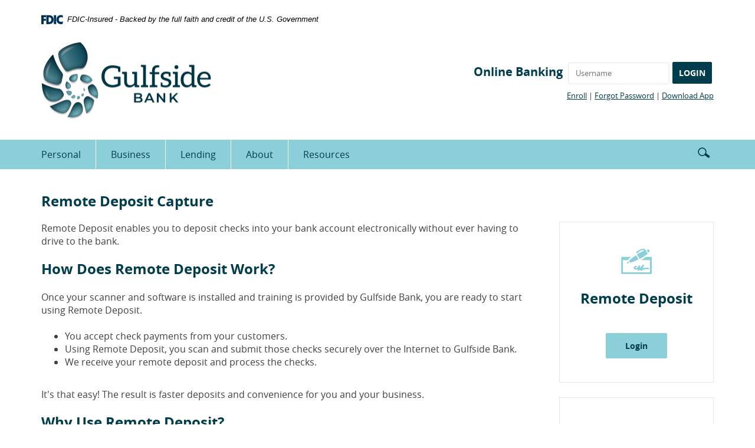

--- FILE ---
content_type: text/html; charset=utf-8
request_url: https://www.gulfsidebank.com/business/rdc
body_size: 6116
content:
<!DOCTYPE html><!--[if lt IE 7]>      <html class="no-js lt-ie10 lt-ie9 lt-ie8 lt-ie7" lang="en"> <![endif]--><!--[if IE 7]>         <html class="no-js lt-ie10 lt-ie9 lt-ie8" lang="en"> <![endif]--><!--[if IE 8]>         <html class="no-js lt-ie10 lt-ie9" lang="en"> <![endif]--><!--[if IE 9]>         <html class="no-js lt-ie10 lt-ie9" lang="en"> <![endif]--><!--[if gt IE 8]><!--><html class="no-js" lang="en"><!--<![endif]--><head><meta charset="utf-8"><meta http-equiv="X-UA-Compatible" content="IE=edge,chrome=1"><title>Remote Deposit Capture › Gulfside Bank</title><meta name="description" content=""><meta name="keywords" content=""><meta name="viewport" content="width=device-width,initial-scale=1"><meta name="apple-mobile-web-app-title" content="Gulfside Bank"><script>!function(e,a,t,n,g,c,o){e.GoogleAnalyticsObject=g,e.ga=e.ga||function(){(e.ga.q=e.ga.q||[]).push(arguments)},e.ga.l=1*new Date,c=a.createElement(t),o=a.getElementsByTagName(t)[0],c.async=1,c.src="https://www.google-analytics.com/analytics.js",o.parentNode.insertBefore(c,o)}(window,document,"script",0,"ga"),ga("create","UA-126172764-1","auto"),ga("send","pageview")</script><link rel="stylesheet" href="/assets/css/main.min.css?v=1730715212432"><script type="text/javascript">!function(){"use strict";var e,t,n,a="/assets/css/fonts.css?v=11242014";function c(){if(window.localStorage&&window.XMLHttpRequest)if(n=a,window.localStorage&&localStorage.font_css_cache&&localStorage.font_css_cache_file===n)o(localStorage.font_css_cache);else{var e=function(e,t){var n=new XMLHttpRequest;"withCredentials"in n?n.open(e,t,!0):"undefined"!=typeof XDomainRequest?(n=new XDomainRequest).open(e,t):n=null;return n}("GET",a);e&&(e.onreadystatechange=function(){4===e.readyState&&(o(e.responseText),localStorage.font_css_cache=e.responseText,localStorage.font_css_cache_file=a)},e.send())}else{var t=document.createElement("link");t.href=a,t.rel="stylesheet",t.type="text/css",document.getElementsByTagName("head")[0].appendChild(t),document.cookie="font_css_cache"}var n}function o(e){var t=document.createElement("style");t.setAttribute("type","text/css"),t.styleSheet?t.styleSheet.cssText=e:t.innerHTML=e,document.getElementsByTagName("head")[0].appendChild(t)}window.localStorage&&localStorage.font_css_cache||-1<document.cookie.indexOf("font_css_cache")?c():(e=window,t="load",n=c,e.addEventListener?e.addEventListener(t,n,!1):e.attachEvent&&e.attachEvent("on"+t,n))}()</script><!--[if IE 8]> <script src="/assets/js/polyfills.min.js"></script> <![endif]--><!--[if lt IE 9]> <script src="/assets/js/html5shiv.min.js"></script> <![endif]-->
          
        </head><body class="subpage"><a href="#main" class="hidden-compliance">Skip Navigation</a> <a class="hidden-compliance external" href="http://get.adobe.com/reader/">Download Adobe® Acrobat Reader to view Portable Document Format (PDF).</a> <header class="header"><link rel="stylesheet" href="https://fonts.googleapis.com/css2?family=Source+Sans+3:ital,wght@1,400;1,600"><div class="fdic-banner"><div class="container"><div class="fdic-container"><div class="fdic-logo"><svg width="38" height="17" viewBox="0 0 38 17" aria-labelledby="fdicLogo"><title id="fdicLogo">FDIC Logo</title><g><path fill-rule="evenodd" clip-rule="evenodd" d="M8.79102 0.673615H13.9183C18.5271 0.673615 21.4825 3.66654 21.4825 8.34109C21.4825 13.5134 18.216 16.0328 13.0138 16.0328H8.79102V0.673615ZM13.5956 4.19475C13.4113 4.19475 13.1751 4.2251 12.8525 4.2251V12.5057C15.4564 12.5057 17.4613 11.413 17.4613 8.25614C17.4613 5.54248 15.8194 4.20082 13.5841 4.20082L13.5956 4.19475Z" fill="currentColor"></path><path fill-rule="evenodd" clip-rule="evenodd" d="M37.3603 5.14182V1.0865C36.3305 0.61301 35.2172 0.375059 34.0938 0.388356C32.0639 0.322493 30.0956 1.12816 28.6402 2.6207C27.1847 4.11323 26.3669 6.16465 26.3741 8.30473C26.3741 12.8093 29.7673 16.1118 34.0131 16.1118C35.2019 16.1973 36.3828 15.8524 37.3603 15.1344V11.073C36.4505 11.779 35.3558 12.1713 34.2263 12.1961C33.1948 12.2257 32.198 11.8027 31.4739 11.0281C30.7497 10.2535 30.3632 9.19685 30.4068 8.11047C30.3706 7.02121 30.7578 5.96358 31.4788 5.18208C32.1997 4.40058 33.192 3.96287 34.2263 3.97015C35.3567 4.01174 36.4489 4.41161 37.3603 5.11754V5.14182Z" fill="currentColor"></path><path fill-rule="evenodd" clip-rule="evenodd" d="M0 0.673615V16.0328H4.00964L4.03845 10.1563H7.93863V6.60483H4.06149L4.03845 4.22506H8.23244V0.673615H0Z" fill="currentColor"></path><path fill-rule="evenodd" clip-rule="evenodd" d="M21.9092 16.0328H25.9188V0.673615H21.9092V16.0328Z" fill="currentColor"></path></g></svg></div><span class="fdic-text">FDIC-Insured - Backed by the full faith and credit of the U.S. Government</span></div></div></div><div class="container"><span itemscope="" itemtype="http://schema.org/BankOrCreditUnion"><span itemprop="name" class="sr-only">Gulfside Bank</span> <a href="/" class="logo" title="Gulfside Bank, Sarasota, FL" itemprop="url"><span class="logotype" itemprop="image" itemscope="" itemtype="http://schema.org/ImageObject"><span class="regular"><img src="/assets/img/gulfside-bank-2x.png" alt="Gulfside Bank" itemprop="url"> </span><span class="no-ehl"><img src="/assets/img/gulfside-investment-2x.png" alt="Gulfside Bank" itemprop="url"></span></span></a></span><div class="header-right"><form method="POST" class="olb-login form-inline" name="OLB" action="https://secure.gulfsidebank.com/login" autocomplete="off"><div class="form-group"><label for="username">Online Banking</label> <input type="text" name="username" class="form-control" id="username" placeholder="Username" spellcheck="off" autocorrect="off" autocapitalize="off" required=""></div><button type="submit" class="btn btn-primary btn-small">LOGIN</button><div class="olb-links"><a href="https://secure.gulfsidebank.com/enroll" target="_blank">Enroll</a> | <a href="https://secure.gulfsidebank.com/forgot" target="_blank">Forgot Password</a> | <a href="https://www.gulfsidebank.com/personal/online-and-mobile-banking" target="_blank">Download App</a></div></form></div></div></header> <nav class="navbar"><div class="container"><!-- Brand and toggle get grouped for better mobile display --><div class="navbar-header"><button type="button" class="navbar-toggle collapsed" data-toggle="collapse" data-target="#navbar-collapse" aria-expanded="false"><span class="sr-only">Toggle navigation</span> <span class="icon-bar"></span> <span class="icon-bar"></span> <span class="icon-bar"></span></button> <a href="#" data-toggle="collapse" data-target="#navbar-collapse" aria-expanded="false">Menu</a></div><form method="get" action="/search" class="navbar-search"><div class="form-group"><label for="search-input" class="sr-only">Enter search terms</label> <input name="q" type="search" class="form-control" id="search-input" placeholder="Enter search word(s)" title="Enter search terms" required=""> <a href="#" role="button" class="btn-search"><span class="icon icon-magnify" title="Search icon"><span class="sr-only">Search icon</span></span></a> <button class="btn-submit" type="submit"><span class="icon icon-magnify" title="search icon"><span class="sr-only">Search submit</span></span></button></div></form><div class="clearfix"></div><!-- Collect the nav links, forms, and other content for toggling --><div class="collapse navbar-collapse" id="navbar-collapse"><ul class="banno-menu menu-1fdd32c0-beac-11e4-af0e-005056a30020">
                       <li class="dropdown menu-category">
        <span role="button" aria-expanded="false" class="category-item" tabindex="0">Personal</span>
        <ul class="dropdown-menu">
            <li class="menu-internal">
        <a href="/personal/checking">Checking</a>
        
      </li><li class="menu-internal">
        <a href="/personal/savings">Savings</a>
        
      </li><li class="menu-internal">
        <a href="/personal/money-market">Money Market</a>
        
      </li><li class="menu-internal">
        <a href="/personal/cds">CDs</a>
        
      </li><li class="menu-internal">
        <a href="/personal/online-and-mobile-banking">Online & Mobile Banking</a>
        
      </li>
          </ul>
      </li><li class="dropdown menu-category">
        <span role="button" aria-expanded="false" class="category-item" tabindex="0">Business</span>
        <ul class="dropdown-menu">
            <li class="menu-internal">
        <a href="/business/checking">Checking</a>
        
      </li><li class="menu-internal">
        <a href="/business/savings">Savings</a>
        
      </li><li class="menu-internal">
        <a href="/business/money-market">Money Market</a>
        
      </li><li class="menu-internal">
        <a href="/business/rdc">Remote Deposit Capture</a>
        
      </li><li class="menu-internal">
        <a href="/business/treasury-management">Treasury Management</a>
        
      </li><li class="menu-internal">
        <a href="/business/treasury-mobile-experience">Treasury Mobile Experience</a>
        
      </li>
          </ul>
      </li><li class="dropdown menu-category">
        <span role="button" aria-expanded="false" class="category-item" tabindex="0">Lending</span>
        <ul class="dropdown-menu">
            <li class="menu-internal">
        <a href="/lending/consumer-/-private-banking">Consumer / Private Banking</a>
        
      </li><li class="menu-internal">
        <a href="/lending/business-/-commercial">Business / Commercial</a>
        
      </li><li class="menu-internal">
        <a href="/lending/residential-/-mortgage">Residential / Mortgage</a>
        
      </li><li class="menu-internal">
        <a href="/lending/sba-/-usda">SBA / USDA</a>
        
      </li>
          </ul>
      </li><li class="dropdown menu-category">
        <span role="button" aria-expanded="false" class="category-item" tabindex="0">About</span>
        <ul class="dropdown-menu">
            <li class="menu-internal">
        <a href="/about/our-story">Our Story</a>
        
      </li><li class="menu-internal">
        <a href="/about/board-of-directors">Board of Directors</a>
        
      </li><li class="menu-internal">
        <a href="/about/executive-management">Executive Management</a>
        
      </li><li class="menu-internal">
        <a href="/about/news">News</a>
        
      </li><li class="menu-internal">
        <a href="/about/videos">Videos</a>
        
      </li><li class="menu-internal">
        <a href="/about/testimonials">Testimonials</a>
        
      </li><li class="menu-internal">
        <a href="/resources/contact-us">Contact Us</a>
        
      </li><li class="menu-internal">
        <a href="/about/investor-relations">Investor Relations</a>
        
      </li><li class="menu-internal">
        <a href="/about/careers">Careers</a>
        
      </li><li class="menu-internal">
        <a href="/resources/locations-and-hours">Locations & Hours</a>
        
      </li>
          </ul>
      </li><li class="dropdown menu-category">
        <span role="button" aria-expanded="false" class="category-item" tabindex="0">Resources</span>
        <ul class="dropdown-menu">
            <li class="menu-external">
        <a href="https://orders.mainstreetinc.com/ConsumerReorder?UseHeader=Yes&cid=2123" target="_blank">Check Reorders</a>
        
      </li><li class="menu-internal">
        <a href="/calculator/calc-menu">Financial Calculators</a>
        
      </li><li class="menu-internal">
        <a href="/resources/report-lost-or-stolen-cards">Report Lost or Stolen Cards</a>
        
      </li>
          </ul>
      </li>
                     </ul></div></div></nav><div class="container"><div id="main" tabindex="-1" role="main"><h1 class="page-title">Remote Deposit Capture</h1><div class="row"><div class="col-md-9"><div class="content m-b" data-content-block="bodyCopy1" data-content="content" data-editable="editable"> <div>Remote Deposit enables you to deposit checks into your bank account electronically without ever having to drive to the bank.</div>
<div><br></div>
<h2>How Does Remote Deposit Work?</h2>
<div><br></div>
<div>Once your scanner and software is installed and training is provided by Gulfside Bank, you are ready to start using Remote Deposit.</div>
<div><br></div>
<ul>
<li>You accept check payments from your customers.<br></li>
<li>Using Remote Deposit, you scan and submit those checks securely over the Internet to Gulfside Bank.<br></li>
<li>We receive your remote deposit and process the checks.<br></li>
</ul>
<div><br></div>
<div>It's that easy! The result is faster deposits and convenience for you and your business.</div>
<div><br></div>
<h2>Why Use Remote Deposit?</h2>
<div><br></div>
<div>Remote Deposit results in less work, increased accuracy, reduced costs and increased profit for your business.</div>
<div><br></div>
<div><strong>Convenience:</strong> Eliminates daily trips to the bank as well as courier costs. Deposits can be made 24/7. You are always first in line. <br></div>
<div><br></div>
<div><strong>Efficiency:</strong> Save time and money by reducing trips to the bank and avoiding overdraft fees. In addition, manual deposit preparation time is eliminated. Also, research time and your storage needs are reduced through the use of the stored digital images.<br></div>
<div><br></div>
<div><strong>Cash Flow:</strong> By making electronic deposits, your transactions may be processed more quickly, making your funds available sooner. In addition, deposits can be consolidated from multiple locations into a single bank.<br></div>
<div><br></div>
<div><strong>Peace of Mind:</strong> Accelerated check clearing may reduce the risk of fraud by lowering the number of non-sufficient funds checks and allowing returned items to be identified sooner, increasing your opportunities for collection.</div>
<div><br></div>
<h2>Is Remote Deposit Right for You?<br></h2>
<div><br></div>
<ul>
<li>Do you, or would you like to, make deposits after normal business hours?<br></li>
<li>Do your deposits consist mostly of checks?<br></li>
<li>Do you photocopy checks for your records?<br></li>
<li>Do you lose productivity by sending employees to the bank to make deposits?<br></li>
<li>Are you located a significant distance from Gulfside Bank?<br></li>
<li>Do you have multiple business locations and maintain multiple banking relationships?</li>
</ul>
<div>If you answered yes to one or more of these questions, Remote Deposit may be what you are looking for!</div>
<div><br></div>
<div>Please <a href="/resources/contact-us" data-link-id="/resources/contact-us" data-link-type-id="page" class="" data-disclaimer-id="null" target="_self">contact us</a> today for more information!</div> </div></div><aside class="col-md-3"><div class="feature border hidden-content"><div class="content" data-content-block="bodyCopy2" data-content="content" data-editable="editable"> <div><img alt="RDC icon" src="/assets/content/7tKJMRJl/icon_rdc.png" image-id="4UfUuSy6"></div>
<div><br></div>
<h2>Remote Deposit</h2>
<div><br></div>
<div><br></div>
<div><a href="https://smartpay.profitstars.com/business/login/gulfsidebank" data-link-id="" data-link-type-id="url" class="btn btn-default " data-disclaimer-id="d541bec2-9f17-11e8-bab3-005056ad89a8" target="_blank" rel="noopener">Login</a></div> </div></div><div class="feature border hidden-content"><div class="content" data-content-block="bodyCopy3" data-content="content" data-editable="editable"> <div>
<div><img alt="" src="/assets/content/UBYnuE4B/icon_mobile.png" image-id="WXKjBFEk"></div>
<div><br></div>
<h2>Banking Built Around You!</h2>
<div><br></div>
<div>With cutting edge technology, we'll bring the Bank to you!</div>
<div><br></div>
<div><a href="/personal/online-and-mobile-banking" data-link-id="/personal/online-and-mobile-banking" data-link-type-id="page" class="" data-disclaimer-id="null" target="_self">Online & Mobile Banking</a></div>
<div><a href="/business/rdc" data-link-id="/business/rdc" data-link-type-id="page" class="" data-disclaimer-id="null" target="_self">Remote Deposit Capture</a></div>
<div><a href="/business/treasury-management" data-link-id="/business/treasury-management" data-link-type-id="page" class="" data-disclaimer-id="null" target="_self">Treasury Management</a></div>
</div> </div></div></aside></div></div></div><footer class="footer"><div class="container"><div class="social"><a href="https://www.facebook.com/gulfsidebank/" itemprop="url" title="Facebook" alt=""><span class="icon icon-facebook"><span class="sr-only">Facebook</span></span></a> <a href="https://www.linkedin.com/company/gulfside-bank/" itemprop="url" title="LinkedIn"><span class="icon icon-linkedin"><span class="sr-only">LinkedIn</span></span></a></div><img id="bauer" src="/assets/img/Bauer-5-Star-lg.png" title="Gulfside Bank Rated 5 Stars by Bauer" alt="Gulfside Bank rated 5 stars by Bauer"><div class="copyright"><ul class="banno-menu menu-33f5d5d0-beb3-11e4-bc68-005056a30020">
                       <li class="menu-internal">
        <a href="/privacy-policy">Privacy Policy</a>
        
      </li><li class="menu-internal">
        <a href="/terms-and-conditions">Terms & Conditions</a>
        
      </li><li class="menu-internal">
        <a href="/accessibility-statement">Accessibility Statement</a>
        
      </li><li class="menu-internal">
        <a href="/security-statement">Security Statement</a>
        
      </li><li class="menu-external">
        <a href="https://gulfsidebank.sharefile.com/filedrop" target="_blank">Secure File Transfer</a>
        
      </li>
                     </ul><ul class="banno-menu menu-6d9a9430-e45a-11ed-92ac-02422a8b9e06">
                       <li class="menu-internal">
        <a href="/how-to-stop-unsolicited-mortgage-offers">How to Stop Unsolicited Mortgage Offers</a>
        
      </li>
                     </ul>© <script>var d=new Date,year=d.getFullYear();document.write(year)</script> Gulfside Bank. <span class="ehl-fdic">Member FDIC. Equal Housing Lender <span class="icon icon-ehl"></span></span><div id="sentinel-badge" data-theme="dark">
        
        
        <script src="https://banno.com/a/monitor/api/badge/badge.min.js" async="async"></script>
      </div></div></div><a href="#" class="btn-top anchor" tabindex="0" title="Scroll to Top"><i class="icon icon-top-arrow"><span class="sr-only">To Top</span></i></a></footer> <script src="/assets/js/jquery.min.js"></script><script defer="defer" src="/assets/js/script.min.js?v=1730715212429"></script><script src="/assets/target/disclaimers.js?bh=4a50e7" id="disclaimerscript" defer="defer" proceed="Proceed" cancel="Cancel"></script><script nomodule="nomodule" type="text/javascript">
            
    function ieWarning() {
      document.body.setAttribute("style", "padding-bottom: 120px;");
      var warning = document.createElement("section");
      warning.setAttribute("class", "ie-disclaimer");
      warning.setAttribute("style", "background-color: #000; color:#fff; padding: 10px 40px; position: fixed; bottom: 0; z-index: 1040; height: 120px;");
      warning.setAttribute("aria-label", "Important notice regarding browser support");
      var warningContent = 'Please note: As of February 15, 2022, this website will no longer function with this browser' +
      ' version. This website was built to support the use of modern browsers. The browser that you are currently using' +
      ' is no longer fully supported by Microsoft and is not considered a modern browser. To use this site, please open' +
      ' in a modern browser like Google Chrome, Firefox, Safari, or a currently supported version of Microsoft Edge.';
      warning.innerHTML = warningContent;
      var firstElement = document.body.children[0];
      document.body.insertBefore(warning, firstElement);
    }
    window.addEventListener("load", ieWarning);
  
          </script>
          
        </body></html>

--- FILE ---
content_type: text/css
request_url: https://www.gulfsidebank.com/assets/css/main.min.css?v=1730715212432
body_size: 16321
content:
@charset "UTF-8";/*! normalize.css v3.0.2 | MIT License | git.io/normalize */hr,img{border:0}.loading-inner,.slick-loading .slick-list::after{-webkit-animation:spin 1.5s linear infinite;-o-animation:spin 1.5s linear infinite}.btn,.slick-slider{-webkit-user-select:none;-moz-user-select:none}.clearfix:after,.container-fluid:after,.container:after,.dropdown-menu>li>a,.dropdown-menu>li>span,.inner-lg:after,.inner-md:after,.inner-sm:after,.inner-xl:after,.inner-xs:after,.inner:after,.modal-footer:after,.nav:after,.navbar-collapse:after,.navbar-header:after,.navbar:after,.row:after{clear:both}.slick-slider,html{-webkit-tap-highlight-color:transparent}html{font-family:sans-serif;-ms-text-size-adjust:100%;-webkit-text-size-adjust:100%}article,aside,details,figcaption,figure,footer,header,hgroup,main,menu,nav,section,summary{display:block}audio,canvas,progress,video{display:inline-block;vertical-align:baseline}audio:not([controls]){display:none;height:0}[hidden],template{display:none}a{background-color:transparent;color:#2f818b;text-decoration:underline}b,optgroup,strong{font-weight:700}dfn{font-style:italic}mark{background:#ff0;color:#000}sub,sup{font-size:75%;line-height:0;position:relative;vertical-align:baseline}sup{top:-.5em}sub{bottom:-.25em}img{vertical-align:middle}svg:not(:root){overflow:hidden}hr{-moz-box-sizing:content-box;box-sizing:content-box;height:0}pre,textarea{overflow:auto}code,kbd,pre,samp{font-size:1rem}button,input,optgroup,select,textarea{color:inherit;font:inherit;margin:0}button{overflow:visible}button,select{text-transform:none}button,html input[type=button],input[type=reset],input[type=submit]{-webkit-appearance:button;cursor:pointer}button[disabled],html input[disabled]{cursor:default}button::-moz-focus-inner,input::-moz-focus-inner{border:0;padding:0}input[type=checkbox],input[type=radio]{box-sizing:border-box;padding:0}input[type=number]::-webkit-inner-spin-button,input[type=number]::-webkit-outer-spin-button{height:auto}input[type=search]::-webkit-search-cancel-button,input[type=search]::-webkit-search-decoration{-webkit-appearance:none}table{border-collapse:collapse;border-spacing:0}td,th{padding:0}/*! Source: https://github.com/h5bp/html5-boilerplate/blob/master/src/css/main.css */@media print{blockquote,img,pre,tr{page-break-inside:avoid}*,:after,:before{background:0 0!important;color:#000!important;box-shadow:none!important;text-shadow:none!important}a,a:visited{text-decoration:underline}a[href]:after{content:" (" attr(href) ")"}abbr[title]:after{content:" (" attr(title) ")"}a[href^="#"]:after,a[href^="javascript:"]:after{content:""}blockquote,pre{border:.0625rem solid #999}thead{display:table-header-group}img{max-width:100%!important}h2,h3,p{orphans:3;widows:3}h2,h3{page-break-after:avoid}select{background:#fff!important}.navbar{display:none}.btn>.caret,.dropup>.btn>.caret{border-top-color:#000!important}.label{border:.0625rem solid #000}.table{border-collapse:collapse!important}.table td,.table th{background-color:#fff!important}.table-bordered td,.table-bordered th{border:.0625rem solid #ddd!important}}.img-thumbnail,body{background-color:#fff}*,:after,:before{-webkit-box-sizing:border-box;-moz-box-sizing:border-box;box-sizing:border-box}html{font-size:100%}body{font-family:"Open Sans",Helvetica,Arial,sans-serif;font-size:1rem;line-height:1.42857;color:#414042}button,input,select,textarea{font-family:inherit;font-size:inherit;line-height:inherit}a:focus,a:hover{color:#003D4C;text-decoration:none}a:focus{outline:dotted thin;outline:-webkit-focus-ring-color auto .3125rem;outline-offset:-.125rem}figure{margin:0}.img-responsive{display:block;max-width:100%;height:auto}.img-rounded{border-radius:.375rem}.img-thumbnail{padding:.25rem;line-height:1.42857;border:.0625rem solid #ddd;border-radius:.25rem;-webkit-transition:all .2s ease-in-out;-o-transition:all .2s ease-in-out;transition:all .2s ease-in-out;display:inline-block;max-width:100%;height:auto}hr{margin-top:1.375rem;margin-bottom:1.375rem;border-top:.0625rem solid #eee}.hidden-compliance,.sr-only{position:absolute;width:.0625rem;height:.0625rem;margin:-.0625rem;padding:0;overflow:hidden;clip:rect(0,0,0,0);border:0}.hidden-compliance{font-weight:700}dl,ol,ul{margin-top:0}.big,.biggest,.medium,.small,.smallest{font-weight:400}.hidden-compliance:focus{background-color:#003D4C;color:#fff;top:1rem;left:.625rem;width:auto;height:auto;padding:1.25rem;margin:0;clip:auto;display:block;z-index:1000000}.sr-only-focusable:active,.sr-only-focusable:focus{position:static;width:auto;height:auto;margin:0;overflow:visible;clip:auto}.smallest{font-size:.75rem}.medium{font-size:1rem}.big{font-size:1.125rem}.biggest{font-size:1.25rem}.h1,.h2,.h3,.h4,.h5,.h6,h1,h2,h3,h4,h5,h6{font-family:inherit;font-weight:700;margin:0}.lead,address,dl{margin-bottom:1.375rem}.h1,.h2,h1,h2{font-size:1.5rem;line-height:1.8125rem;color:#003D4C}.h3,h3{font-size:1.375rem;line-height:1.6875rem;color:#2E818A}.h4,h4{font-size:1.25rem;line-height:1.5625rem;color:#003D4C}.h5,.h6,h5,h6{font-size:1.125rem;line-height:1.4375rem}.h5,h5{color:#2E818A}.h6,h6{color:#003D4C}.hero h3,.hero h4,.hero h5,.hero h6{font-weight:400}@media screen and (max-width:47.9375rem){.hero .h1,.hero .h2,.hero .h3,.hero h1,.hero h2,.hero h3{font-size:1.875rem;line-height:2.1875rem}.hero .h4,.hero h4{font-size:1.5rem;line-height:1.8125rem}.hero .h5,.hero .h6,.hero h5,.hero h6{font-size:1.125rem;line-height:1.4375rem}}@media screen and (min-width:48rem) and (max-width:61.9375rem){.hero .h1,.hero .h2,.hero h1,.hero h2{font-size:2.8125rem;line-height:3.125rem}.hero .h3,.hero h3{font-size:2.1875rem;line-height:2.5rem}.hero .h4,.hero h4{font-size:1.75rem;line-height:2.0625rem}.hero .h5,.hero .h6,.hero h5,.hero h6{font-size:1.375rem;line-height:1.6875rem}}@media screen and (min-width:62rem){.hero .h1,.hero .h2,.hero h1,.hero h2{font-size:3.75rem;line-height:4.0625rem}.hero .h3,.hero h3{font-size:2.8125rem;line-height:3.125rem}.hero .h4,.hero h4{font-size:2.1875rem;line-height:2.5rem}.hero .h5,.hero .h6,.hero h5,.hero h6{font-size:1.5625rem;line-height:1.875rem}}p{margin:0 0 .6875rem}.lead{font-size:1.125rem;font-weight:300;line-height:1.4}blockquote ol:last-child,blockquote p:last-child,blockquote ul:last-child,ol ol,ol ul,ul ol,ul ul{margin-bottom:0}blockquote,dt,kbd kbd{font-weight:700}@media (min-width:768px){.lead{font-size:1.5rem}}.label,.small,small{font-size:75%}.mark,mark{background-color:#fcf8e3;padding:.2em}.text-justify{text-align:justify}caption,th{text-align:left}.text-nowrap{white-space:nowrap}.text-lowercase{text-transform:lowercase}.text-uppercase{text-transform:uppercase}.text-capitalize{text-transform:capitalize}.text-muted{color:#959595}.text-primary{color:#003D4C}a.text-primary:hover{color:#001419}.text-success{color:#3c763d}a.text-success:hover{color:#2b542c}.text-info{color:#31708f}a.text-info:hover{color:#245269}.text-warning{color:#8a6d3b}a.text-warning:hover{color:#66512c}.text-danger{color:#a94442}a.text-danger:hover{color:#843534}.bg-primary{color:#fff;background-color:#003D4C}a.bg-primary:hover{background-color:#001419}.bg-success{background-color:#dff0d8}a.bg-success:hover{background-color:#c1e2b3}.bg-info{background-color:#d9edf7}a.bg-info:hover{background-color:#afd9ee}.bg-warning{background-color:#fcf8e3}a.bg-warning:hover{background-color:#f7ecb5}.bg-danger{background-color:#f2dede}a.bg-danger:hover{background-color:#e4b9b9}pre code,table{background-color:transparent}ol,ul{margin-bottom:.6875rem}.list-unstyled{padding-left:0;list-style:none}dd,dt{line-height:1.42857}dd{margin-left:0}abbr[data-original-title],abbr[title]{cursor:help;border-bottom:.0625rem dotted #959595}.initialism{font-size:90%;text-transform:uppercase}blockquote{padding:.6875rem 0;margin:1.375rem 0;font-size:1.875rem;font-style:italic;line-height:2.1875rem;color:#2E818A}blockquote .small,blockquote footer,blockquote small{display:block;font-size:80%;line-height:1.42857;color:#959595}code,kbd{padding:.125rem .25rem;font-size:90%}blockquote .small:before,blockquote footer:before,blockquote small:before{content:'\2014 \00A0'}address{font-style:normal;line-height:1.42857}code,kbd,pre,samp{font-family:Menlo,Monaco,Consolas,"Courier New",monospace}code{color:#c7254e;background-color:#f9f2f4;border-radius:.25rem}kbd{color:#fff;background-color:#333;border-radius:.1875rem;box-shadow:inset 0 -.0625rem 0 rgba(0,0,0,.25)}kbd kbd{padding:0;font-size:100%;box-shadow:none}pre{display:block;padding:.65625rem;margin:0 0 .6875rem;font-size:.9375rem;line-height:1.42857;word-break:break-all;word-wrap:break-word;color:#333;background-color:#f5f5f5;border:.0625rem solid #ccc;border-radius:.25rem}.container-fluid:after,.container-fluid:before,.container:after,.container:before,.row:after,.row:before{display:table;content:" "}.container,.container-fluid{margin-right:auto;margin-left:auto}pre code{padding:0;font-size:inherit;color:inherit;white-space:pre-wrap;border-radius:0}.container,.container-fluid{padding-left:.9375rem;padding-right:.9375rem}.pre-scrollable{max-height:21.25rem;overflow-y:scroll}@media (min-width:48rem){.container{width:46.875rem}}@media (min-width:62rem){.container{width:60.625rem}}@media (min-width:75rem){.container{width:73.125rem}}.row{margin-left:-.9375rem;margin-right:-.9375rem}.col-lg-1,.col-lg-10,.col-lg-11,.col-lg-12,.col-lg-2,.col-lg-3,.col-lg-4,.col-lg-5,.col-lg-6,.col-lg-7,.col-lg-8,.col-lg-9,.col-md-1,.col-md-10,.col-md-11,.col-md-12,.col-md-2,.col-md-3,.col-md-4,.col-md-5,.col-md-6,.col-md-7,.col-md-8,.col-md-9,.col-sm-1,.col-sm-10,.col-sm-11,.col-sm-12,.col-sm-2,.col-sm-3,.col-sm-4,.col-sm-5,.col-sm-6,.col-sm-7,.col-sm-8,.col-sm-9,.col-xs-1,.col-xs-10,.col-xs-11,.col-xs-12,.col-xs-2,.col-xs-3,.col-xs-4,.col-xs-5,.col-xs-6,.col-xs-7,.col-xs-8,.col-xs-9{position:relative;min-height:.0625rem;padding-left:.9375rem;padding-right:.9375rem}.col-xs-1,.col-xs-10,.col-xs-11,.col-xs-12,.col-xs-2,.col-xs-3,.col-xs-4,.col-xs-5,.col-xs-6,.col-xs-7,.col-xs-8,.col-xs-9{float:left}.col-xs-1{width:8.33333%}.col-xs-2{width:16.66667%}.col-xs-3{width:25%}.col-xs-4{width:33.33333%}.col-xs-5{width:41.66667%}.col-xs-6{width:50%}.col-xs-7{width:58.33333%}.col-xs-8{width:66.66667%}.col-xs-9{width:75%}.col-xs-10{width:83.33333%}.col-xs-11{width:91.66667%}.col-xs-12{width:100%}.col-xs-pull-0{right:auto}.col-xs-pull-1{right:8.33333%}.col-xs-pull-2{right:16.66667%}.col-xs-pull-3{right:25%}.col-xs-pull-4{right:33.33333%}.col-xs-pull-5{right:41.66667%}.col-xs-pull-6{right:50%}.col-xs-pull-7{right:58.33333%}.col-xs-pull-8{right:66.66667%}.col-xs-pull-9{right:75%}.col-xs-pull-10{right:83.33333%}.col-xs-pull-11{right:91.66667%}.col-xs-pull-12{right:100%}.col-xs-push-0{left:auto}.col-xs-push-1{left:8.33333%}.col-xs-push-2{left:16.66667%}.col-xs-push-3{left:25%}.col-xs-push-4{left:33.33333%}.col-xs-push-5{left:41.66667%}.col-xs-push-6{left:50%}.col-xs-push-7{left:58.33333%}.col-xs-push-8{left:66.66667%}.col-xs-push-9{left:75%}.col-xs-push-10{left:83.33333%}.col-xs-push-11{left:91.66667%}.col-xs-push-12{left:100%}.col-xs-offset-0{margin-left:0}.col-xs-offset-1{margin-left:8.33333%}.col-xs-offset-2{margin-left:16.66667%}.col-xs-offset-3{margin-left:25%}.col-xs-offset-4{margin-left:33.33333%}.col-xs-offset-5{margin-left:41.66667%}.col-xs-offset-6{margin-left:50%}.col-xs-offset-7{margin-left:58.33333%}.col-xs-offset-8{margin-left:66.66667%}.col-xs-offset-9{margin-left:75%}.col-xs-offset-10{margin-left:83.33333%}.col-xs-offset-11{margin-left:91.66667%}.col-xs-offset-12{margin-left:100%}@media (min-width:48rem){.col-sm-1,.col-sm-10,.col-sm-11,.col-sm-12,.col-sm-2,.col-sm-3,.col-sm-4,.col-sm-5,.col-sm-6,.col-sm-7,.col-sm-8,.col-sm-9{float:left}.col-sm-1{width:8.33333%}.col-sm-2{width:16.66667%}.col-sm-3{width:25%}.col-sm-4{width:33.33333%}.col-sm-5{width:41.66667%}.col-sm-6{width:50%}.col-sm-7{width:58.33333%}.col-sm-8{width:66.66667%}.col-sm-9{width:75%}.col-sm-10{width:83.33333%}.col-sm-11{width:91.66667%}.col-sm-12{width:100%}.col-sm-pull-0{right:auto}.col-sm-pull-1{right:8.33333%}.col-sm-pull-2{right:16.66667%}.col-sm-pull-3{right:25%}.col-sm-pull-4{right:33.33333%}.col-sm-pull-5{right:41.66667%}.col-sm-pull-6{right:50%}.col-sm-pull-7{right:58.33333%}.col-sm-pull-8{right:66.66667%}.col-sm-pull-9{right:75%}.col-sm-pull-10{right:83.33333%}.col-sm-pull-11{right:91.66667%}.col-sm-pull-12{right:100%}.col-sm-push-0{left:auto}.col-sm-push-1{left:8.33333%}.col-sm-push-2{left:16.66667%}.col-sm-push-3{left:25%}.col-sm-push-4{left:33.33333%}.col-sm-push-5{left:41.66667%}.col-sm-push-6{left:50%}.col-sm-push-7{left:58.33333%}.col-sm-push-8{left:66.66667%}.col-sm-push-9{left:75%}.col-sm-push-10{left:83.33333%}.col-sm-push-11{left:91.66667%}.col-sm-push-12{left:100%}.col-sm-offset-0{margin-left:0}.col-sm-offset-1{margin-left:8.33333%}.col-sm-offset-2{margin-left:16.66667%}.col-sm-offset-3{margin-left:25%}.col-sm-offset-4{margin-left:33.33333%}.col-sm-offset-5{margin-left:41.66667%}.col-sm-offset-6{margin-left:50%}.col-sm-offset-7{margin-left:58.33333%}.col-sm-offset-8{margin-left:66.66667%}.col-sm-offset-9{margin-left:75%}.col-sm-offset-10{margin-left:83.33333%}.col-sm-offset-11{margin-left:91.66667%}.col-sm-offset-12{margin-left:100%}.table-disclaimer{display:none}}@media (min-width:62rem){.col-md-1,.col-md-10,.col-md-11,.col-md-12,.col-md-2,.col-md-3,.col-md-4,.col-md-5,.col-md-6,.col-md-7,.col-md-8,.col-md-9{float:left}.col-md-1{width:8.33333%}.col-md-2{width:16.66667%}.col-md-3{width:25%}.col-md-4{width:33.33333%}.col-md-5{width:41.66667%}.col-md-6{width:50%}.col-md-7{width:58.33333%}.col-md-8{width:66.66667%}.col-md-9{width:75%}.col-md-10{width:83.33333%}.col-md-11{width:91.66667%}.col-md-12{width:100%}.col-md-pull-0{right:auto}.col-md-pull-1{right:8.33333%}.col-md-pull-2{right:16.66667%}.col-md-pull-3{right:25%}.col-md-pull-4{right:33.33333%}.col-md-pull-5{right:41.66667%}.col-md-pull-6{right:50%}.col-md-pull-7{right:58.33333%}.col-md-pull-8{right:66.66667%}.col-md-pull-9{right:75%}.col-md-pull-10{right:83.33333%}.col-md-pull-11{right:91.66667%}.col-md-pull-12{right:100%}.col-md-push-0{left:auto}.col-md-push-1{left:8.33333%}.col-md-push-2{left:16.66667%}.col-md-push-3{left:25%}.col-md-push-4{left:33.33333%}.col-md-push-5{left:41.66667%}.col-md-push-6{left:50%}.col-md-push-7{left:58.33333%}.col-md-push-8{left:66.66667%}.col-md-push-9{left:75%}.col-md-push-10{left:83.33333%}.col-md-push-11{left:91.66667%}.col-md-push-12{left:100%}.col-md-offset-0{margin-left:0}.col-md-offset-1{margin-left:8.33333%}.col-md-offset-2{margin-left:16.66667%}.col-md-offset-3{margin-left:25%}.col-md-offset-4{margin-left:33.33333%}.col-md-offset-5{margin-left:41.66667%}.col-md-offset-6{margin-left:50%}.col-md-offset-7{margin-left:58.33333%}.col-md-offset-8{margin-left:66.66667%}.col-md-offset-9{margin-left:75%}.col-md-offset-10{margin-left:83.33333%}.col-md-offset-11{margin-left:91.66667%}.col-md-offset-12{margin-left:100%}}@media (min-width:75rem){.col-lg-1,.col-lg-10,.col-lg-11,.col-lg-12,.col-lg-2,.col-lg-3,.col-lg-4,.col-lg-5,.col-lg-6,.col-lg-7,.col-lg-8,.col-lg-9{float:left}.col-lg-1{width:8.33333%}.col-lg-2{width:16.66667%}.col-lg-3{width:25%}.col-lg-4{width:33.33333%}.col-lg-5{width:41.66667%}.col-lg-6{width:50%}.col-lg-7{width:58.33333%}.col-lg-8{width:66.66667%}.col-lg-9{width:75%}.col-lg-10{width:83.33333%}.col-lg-11{width:91.66667%}.col-lg-12{width:100%}.col-lg-pull-0{right:auto}.col-lg-pull-1{right:8.33333%}.col-lg-pull-2{right:16.66667%}.col-lg-pull-3{right:25%}.col-lg-pull-4{right:33.33333%}.col-lg-pull-5{right:41.66667%}.col-lg-pull-6{right:50%}.col-lg-pull-7{right:58.33333%}.col-lg-pull-8{right:66.66667%}.col-lg-pull-9{right:75%}.col-lg-pull-10{right:83.33333%}.col-lg-pull-11{right:91.66667%}.col-lg-pull-12{right:100%}.col-lg-push-0{left:auto}.col-lg-push-1{left:8.33333%}.col-lg-push-2{left:16.66667%}.col-lg-push-3{left:25%}.col-lg-push-4{left:33.33333%}.col-lg-push-5{left:41.66667%}.col-lg-push-6{left:50%}.col-lg-push-7{left:58.33333%}.col-lg-push-8{left:66.66667%}.col-lg-push-9{left:75%}.col-lg-push-10{left:83.33333%}.col-lg-push-11{left:91.66667%}.col-lg-push-12{left:100%}.col-lg-offset-0{margin-left:0}.col-lg-offset-1{margin-left:8.33333%}.col-lg-offset-2{margin-left:16.66667%}.col-lg-offset-3{margin-left:25%}.col-lg-offset-4{margin-left:33.33333%}.col-lg-offset-5{margin-left:41.66667%}.col-lg-offset-6{margin-left:50%}.col-lg-offset-7{margin-left:58.33333%}.col-lg-offset-8{margin-left:66.66667%}.col-lg-offset-9{margin-left:75%}.col-lg-offset-10{margin-left:83.33333%}.col-lg-offset-11{margin-left:91.66667%}.col-lg-offset-12{margin-left:100%}}@media (max-width:47.9375rem){.table-wrapper{margin-top:.625rem;margin-bottom:1.25rem;border:.0625rem solid #acacac;padding:1.25rem;overflow-x:scroll}}.table,legend{margin-bottom:1.375rem}caption{padding-top:.5rem;padding-bottom:.5rem;color:#959595}.table{width:100%}.table>tbody>tr>td,.table>tbody>tr>th,.table>tfoot>tr>td,.table>tfoot>tr>th,.table>thead>tr>td,.table>thead>tr>th{padding:.5rem;line-height:1.42857;vertical-align:top}.table>thead>tr>th{vertical-align:bottom}.btn,.caret,.olb-login label,form.navbar-search .btn-search .icon:before,form.navbar-search .btn-submit .icon:before,form.navbar-search input{vertical-align:middle}.table>caption+thead>tr:first-child>td,.table>caption+thead>tr:first-child>th,.table>colgroup+thead>tr:first-child>td,.table>colgroup+thead>tr:first-child>th,.table>thead:first-child>tr:first-child>td,.table>thead:first-child>tr:first-child>th{border-top:0}.table>tbody+tbody{border-top:.125rem solid #ddd}.table .table{background-color:#fff}.privacy{border:.0625rem solid #e6e6e6}.privacy td,.privacy th{border:.0625rem solid #e6e6e6!important}.privacy>tbody>tr th,.privacy>tfooter>tr th,.privacy>thead>tr th{text-align:center}.privacy>tbody>tr td,.privacy>tfooter>tr td,.privacy>thead>tr td{text-align:left}.btn,.label{text-align:center;white-space:nowrap}.table-bordered,.table-bordered>tbody>tr>td,.table-bordered>tbody>tr>th,.table-bordered>tfoot>tr>td,.table-bordered>tfoot>tr>th,.table-bordered>thead>tr>td,.table-bordered>thead>tr>th{border:.0625rem solid #ddd}.table-bordered>thead>tr>td,.table-bordered>thead>tr>th{border-bottom-width:.125rem}.table-striped>tbody>tr:nth-of-type(odd){background-color:#e9e9ea}.table-hover>tbody>tr:hover,.table>tbody>tr.active>td,.table>tbody>tr.active>th,.table>tbody>tr>td.active,.table>tbody>tr>th.active,.table>tfoot>tr.active>td,.table>tfoot>tr.active>th,.table>tfoot>tr>td.active,.table>tfoot>tr>th.active,.table>thead>tr.active>td,.table>thead>tr.active>th,.table>thead>tr>td.active,.table>thead>tr>th.active{background-color:#f5f5f5}table col[class*=col-]{position:static;float:none;display:table-column}table td[class*=col-],table th[class*=col-]{position:static;float:none;display:table-cell}.table-hover>tbody>tr.active:hover>td,.table-hover>tbody>tr.active:hover>th,.table-hover>tbody>tr:hover>.active,.table-hover>tbody>tr>td.active:hover,.table-hover>tbody>tr>th.active:hover{background-color:#e8e8e8}.table>tbody>tr.success>td,.table>tbody>tr.success>th,.table>tbody>tr>td.success,.table>tbody>tr>th.success,.table>tfoot>tr.success>td,.table>tfoot>tr.success>th,.table>tfoot>tr>td.success,.table>tfoot>tr>th.success,.table>thead>tr.success>td,.table>thead>tr.success>th,.table>thead>tr>td.success,.table>thead>tr>th.success{background-color:#dff0d8}.table-hover>tbody>tr.success:hover>td,.table-hover>tbody>tr.success:hover>th,.table-hover>tbody>tr:hover>.success,.table-hover>tbody>tr>td.success:hover,.table-hover>tbody>tr>th.success:hover{background-color:#d0e9c6}.table>tbody>tr.info>td,.table>tbody>tr.info>th,.table>tbody>tr>td.info,.table>tbody>tr>th.info,.table>tfoot>tr.info>td,.table>tfoot>tr.info>th,.table>tfoot>tr>td.info,.table>tfoot>tr>th.info,.table>thead>tr.info>td,.table>thead>tr.info>th,.table>thead>tr>td.info,.table>thead>tr>th.info{background-color:#d9edf7}.table-hover>tbody>tr.info:hover>td,.table-hover>tbody>tr.info:hover>th,.table-hover>tbody>tr:hover>.info,.table-hover>tbody>tr>td.info:hover,.table-hover>tbody>tr>th.info:hover{background-color:#c4e3f3}.table>tbody>tr.warning>td,.table>tbody>tr.warning>th,.table>tbody>tr>td.warning,.table>tbody>tr>th.warning,.table>tfoot>tr.warning>td,.table>tfoot>tr.warning>th,.table>tfoot>tr>td.warning,.table>tfoot>tr>th.warning,.table>thead>tr.warning>td,.table>thead>tr.warning>th,.table>thead>tr>td.warning,.table>thead>tr>th.warning{background-color:#fcf8e3}.table-hover>tbody>tr.warning:hover>td,.table-hover>tbody>tr.warning:hover>th,.table-hover>tbody>tr:hover>.warning,.table-hover>tbody>tr>td.warning:hover,.table-hover>tbody>tr>th.warning:hover{background-color:#faf2cc}.table>tbody>tr.danger>td,.table>tbody>tr.danger>th,.table>tbody>tr>td.danger,.table>tbody>tr>th.danger,.table>tfoot>tr.danger>td,.table>tfoot>tr.danger>th,.table>tfoot>tr>td.danger,.table>tfoot>tr>th.danger,.table>thead>tr.danger>td,.table>thead>tr.danger>th,.table>thead>tr>td.danger,.table>thead>tr>th.danger{background-color:#f2dede}.table-hover>tbody>tr.danger:hover>td,.table-hover>tbody>tr.danger:hover>th,.table-hover>tbody>tr:hover>.danger,.table-hover>tbody>tr>td.danger:hover,.table-hover>tbody>tr>th.danger:hover{background-color:#ebcccc}.loading{padding:.625rem 0;display:none}.loading-inner{border:.3125rem solid #f3f3f3;border-top:.3125rem solid #333;border-radius:50%;width:1.5rem;height:1.5rem;animation:spin 1.5s linear infinite}fieldset,legend{border:0;padding:0}.error{color:red;display:none}fieldset{margin:0;min-width:0}legend{display:block;width:100%;font-size:1.5rem;line-height:inherit;color:#333;border-bottom:.0625rem solid #e5e5e5}label{display:inline-block;max-width:100%;margin-bottom:.3125rem;font-weight:400}input[type=search]{-webkit-box-sizing:border-box;-moz-box-sizing:border-box;box-sizing:border-box;-webkit-appearance:none}input[type=checkbox],input[type=radio]{margin:.25rem 0 0;margin-top:.0625rem\9;line-height:normal}input[type=file]{display:block}input[type=range]{display:block;-webkit-box-sizing:content-box;-moz-box-sizing:content-box;box-sizing:content-box}input[type=range]::after,input[type=range]::before{-webkit-box-sizing:content-box;-moz-box-sizing:content-box;box-sizing:content-box}select[multiple],select[size]{height:auto}input[type=file]:focus,input[type=checkbox]:focus,input[type=radio]:focus{outline:dotted thin;outline:-webkit-focus-ring-color auto .3125rem;outline-offset:-.125rem}.parsley-errors-list{margin:0;list-style:none;color:#db4442;padding:0}.banno-location-proximity-container .banno-location-proximity,.banno-location-search-fields .banno-location-search-input,.form-control{display:block;width:100%;height:2.6875rem;padding:.375rem .75rem;font-size:1rem;line-height:1.42857;color:#727070;background-color:#fff;background-image:none;border:.0625rem solid #e6e6e6;border-radius:.25rem;-webkit-transition:border-color ease-in-out .15s,box-shadow ease-in-out .15s;-o-transition:border-color ease-in-out .15s,box-shadow ease-in-out .15s;transition:border-color ease-in-out .15s,box-shadow ease-in-out .15s}.banno-location-proximity-container .banno-location-proximity:focus,.banno-location-search-fields .banno-location-search-input:focus,.form-control:focus{border-color:#66afe9;-webkit-box-shadow:inset 0 .0625rem .0625rem rgba(0,0,0,.075),0 0 .5rem rgba(102,175,233,.6);box-shadow:inset 0 .0625rem .0625rem rgba(0,0,0,.075),0 0 .5rem rgba(102,175,233,.6)}.banno-location-proximity-container .banno-location-proximity::-moz-placeholder,.banno-location-search-fields .banno-location-search-input::-moz-placeholder,.form-control::-moz-placeholder{color:#737373;opacity:1}.banno-location-proximity-container .banno-location-proximity:-ms-input-placeholder,.banno-location-search-fields .banno-location-search-input:-ms-input-placeholder,.form-control:-ms-input-placeholder{color:#737373}.banno-location-proximity-container .banno-location-proximity::-webkit-input-placeholder,.banno-location-search-fields .banno-location-search-input::-webkit-input-placeholder,.form-control::-webkit-input-placeholder{color:#737373}.banno-location-proximity-container .banno-location-proximity[disabled],.banno-location-proximity-container .banno-location-proximity[readonly],.banno-location-proximity-container fieldset[disabled] .banno-location-proximity,.banno-location-search-fields .banno-location-search-input[disabled],.banno-location-search-fields .banno-location-search-input[readonly],.banno-location-search-fields fieldset[disabled] .banno-location-search-input,.form-control[disabled],.form-control[readonly],fieldset[disabled] .banno-location-proximity-container .banno-location-proximity,fieldset[disabled] .banno-location-search-fields .banno-location-search-input,fieldset[disabled] .form-control{cursor:not-allowed;background-color:#eee;opacity:1}.banno-location-proximity-container textarea.banno-location-proximity,.banno-location-search-fields textarea.banno-location-search-input,textarea.form-control{height:auto}@media screen and (-webkit-min-device-pixel-ratio:0){input[type=date],input[type=time],input[type=datetime-local],input[type=month]{line-height:2.6875rem}.input-group-sm input[type=date],.input-group-sm input[type=time],.input-group-sm input[type=datetime-local],.input-group-sm input[type=month],input[type=date].input-sm,input[type=time].input-sm,input[type=datetime-local].input-sm,input[type=month].input-sm{line-height:1.875rem}.input-group-lg input[type=date],.input-group-lg input[type=time],.input-group-lg input[type=datetime-local],.input-group-lg input[type=month],input[type=date].input-lg,input[type=time].input-lg,input[type=datetime-local].input-lg,input[type=month].input-lg{line-height:2.875rem}}.form-group{margin-bottom:1.25rem}.checkbox,.radio{position:relative;display:block;margin-top:.625rem;margin-bottom:.625rem}.checkbox label,.checkbox-inline,.radio label,.radio-inline{padding-left:1.25rem;margin-bottom:0;font-weight:400;cursor:pointer}.checkbox label,.radio label{min-height:1.375rem}.checkbox input[type=checkbox],.checkbox-inline input[type=checkbox],.radio input[type=radio],.radio-inline input[type=radio]{position:absolute;margin-left:-1.25rem;margin-top:.25rem\9}.collapsing,.dropdown,.dropup{position:relative}.checkbox+.checkbox,.radio+.radio{margin-top:-.3125rem}.checkbox-inline,.radio-inline{display:inline-block;vertical-align:middle}.btn,.close,.label{font-weight:700}.checkbox-inline+.checkbox-inline,.radio-inline+.radio-inline{margin-top:0;margin-left:.625rem}.btn-block+.btn-block,.help-block{margin-top:.3125rem}.checkbox-inline.disabled,.checkbox.disabled label,.radio-inline.disabled,.radio.disabled label,fieldset[disabled] .checkbox label,fieldset[disabled] .checkbox-inline,fieldset[disabled] .radio label,fieldset[disabled] .radio-inline,fieldset[disabled] input[type=checkbox],fieldset[disabled] input[type=radio],input[type=checkbox].disabled,input[type=checkbox][disabled],input[type=radio].disabled,input[type=radio][disabled]{cursor:not-allowed}.input-sm{height:1.875rem;padding:.3125rem .625rem;font-size:.75rem;line-height:1.5;border-radius:.1875rem}select.input-sm{height:1.875rem;line-height:1.875rem}select[multiple].input-sm,textarea.input-sm{height:auto}.banno-location-proximity-container .form-group-sm .banno-location-proximity,.banno-location-search-fields .form-group-sm .banno-location-search-input,.form-group-sm .banno-location-proximity-container .banno-location-proximity,.form-group-sm .banno-location-search-fields .banno-location-search-input,.form-group-sm .form-control{height:1.875rem;padding:.3125rem .625rem;font-size:.75rem;line-height:1.5;border-radius:.1875rem}.banno-location-proximity-container .form-group-sm select.banno-location-proximity,.banno-location-search-fields .form-group-sm select.banno-location-search-input,.form-group-sm .banno-location-proximity-container select.banno-location-proximity,.form-group-sm .banno-location-search-fields select.banno-location-search-input,.form-group-sm select.form-control{height:1.875rem;line-height:1.875rem}.banno-location-proximity-container .form-group-sm select.banno-location-proximity[multiple],.banno-location-proximity-container .form-group-sm textarea.banno-location-proximity,.banno-location-search-fields .form-group-sm select.banno-location-search-input[multiple],.banno-location-search-fields .form-group-sm textarea.banno-location-search-input,.form-group-sm .banno-location-proximity-container select.banno-location-proximity[multiple],.form-group-sm .banno-location-proximity-container textarea.banno-location-proximity,.form-group-sm .banno-location-search-fields select.banno-location-search-input[multiple],.form-group-sm .banno-location-search-fields textarea.banno-location-search-input,.form-group-sm select[multiple].form-control,.form-group-sm textarea.form-control{height:auto}.form-group-sm .form-control-static{height:1.875rem;padding:.3125rem .625rem;font-size:.75rem;line-height:1.5}.input-lg{height:2.875rem;padding:.625rem 1rem;font-size:1.125rem;line-height:1.33333;border-radius:.375rem}select.input-lg{height:2.875rem;line-height:2.875rem}select[multiple].input-lg,textarea.input-lg{height:auto}.banno-location-proximity-container .form-group-lg .banno-location-proximity,.banno-location-search-fields .form-group-lg .banno-location-search-input,.form-group-lg .banno-location-proximity-container .banno-location-proximity,.form-group-lg .banno-location-search-fields .banno-location-search-input,.form-group-lg .form-control{height:2.875rem;padding:.625rem 1rem;font-size:1.125rem;line-height:1.33333;border-radius:.375rem}.banno-location-proximity-container .form-group-lg select.banno-location-proximity,.banno-location-search-fields .form-group-lg select.banno-location-search-input,.form-group-lg .banno-location-proximity-container select.banno-location-proximity,.form-group-lg .banno-location-search-fields select.banno-location-search-input,.form-group-lg select.form-control{height:2.875rem;line-height:2.875rem}.banno-location-proximity-container .form-group-lg select.banno-location-proximity[multiple],.banno-location-proximity-container .form-group-lg textarea.banno-location-proximity,.banno-location-search-fields .form-group-lg select.banno-location-search-input[multiple],.banno-location-search-fields .form-group-lg textarea.banno-location-search-input,.form-group-lg .banno-location-proximity-container select.banno-location-proximity[multiple],.form-group-lg .banno-location-proximity-container textarea.banno-location-proximity,.form-group-lg .banno-location-search-fields select.banno-location-search-input[multiple],.form-group-lg .banno-location-search-fields textarea.banno-location-search-input,.form-group-lg select[multiple].form-control,.form-group-lg textarea.form-control{height:auto}.form-group-lg .form-control-static{height:2.875rem;padding:.625rem 1rem;font-size:1.125rem;line-height:1.33333}.help-block{display:block;margin-bottom:.625rem;color:#817f83}@media (min-width:768px){.banno-location-search-form .form-group,.form-inline .form-group{display:inline-block;margin-bottom:0;vertical-align:middle}.banno-location-proximity-container .banno-location-search-form .banno-location-proximity,.banno-location-proximity-container .form-inline .banno-location-proximity,.banno-location-search-fields .banno-location-search-form .banno-location-search-input,.banno-location-search-fields .form-inline .banno-location-search-input,.banno-location-search-form .banno-location-proximity-container .banno-location-proximity,.banno-location-search-form .banno-location-search-fields .banno-location-search-input,.banno-location-search-form .form-control,.form-inline .banno-location-proximity-container .banno-location-proximity,.form-inline .banno-location-search-fields .banno-location-search-input,.form-inline .form-control{display:inline-block;width:auto;vertical-align:middle}.banno-location-search-form .form-control-static,.form-inline .form-control-static{display:inline-block}.banno-location-search-form .input-group,.form-inline .input-group{display:inline-table;vertical-align:middle}.banno-location-proximity-container .banno-location-search-form .input-group .banno-location-proximity,.banno-location-proximity-container .form-inline .input-group .banno-location-proximity,.banno-location-search-fields .banno-location-search-form .input-group .banno-location-search-input,.banno-location-search-fields .form-inline .input-group .banno-location-search-input,.banno-location-search-form .input-group .banno-location-proximity-container .banno-location-proximity,.banno-location-search-form .input-group .banno-location-search-fields .banno-location-search-input,.banno-location-search-form .input-group .form-control,.banno-location-search-form .input-group .input-group-addon,.banno-location-search-form .input-group .input-group-btn,.form-inline .input-group .banno-location-proximity-container .banno-location-proximity,.form-inline .input-group .banno-location-search-fields .banno-location-search-input,.form-inline .input-group .form-control,.form-inline .input-group .input-group-addon,.form-inline .input-group .input-group-btn{width:auto}.banno-location-proximity-container .banno-location-search-form .input-group>.banno-location-proximity,.banno-location-proximity-container .form-inline .input-group>.banno-location-proximity,.banno-location-search-fields .banno-location-search-form .input-group>.banno-location-search-input,.banno-location-search-fields .form-inline .input-group>.banno-location-search-input,.banno-location-search-form .banno-location-proximity-container .input-group>.banno-location-proximity,.banno-location-search-form .banno-location-search-fields .input-group>.banno-location-search-input,.banno-location-search-form .input-group>.form-control,.form-inline .banno-location-proximity-container .input-group>.banno-location-proximity,.form-inline .banno-location-search-fields .input-group>.banno-location-search-input,.form-inline .input-group>.form-control{width:100%}.banno-location-search-form .control-label,.form-inline .control-label{margin-bottom:0;vertical-align:middle}.banno-location-search-form .checkbox,.banno-location-search-form .radio,.form-inline .checkbox,.form-inline .radio{display:inline-block;margin-top:0;margin-bottom:0;vertical-align:middle}.banno-location-search-form .checkbox label,.banno-location-search-form .radio label,.form-inline .checkbox label,.form-inline .radio label{padding-left:0}.banno-location-search-form .checkbox input[type=checkbox],.banno-location-search-form .radio input[type=radio],.form-inline .checkbox input[type=checkbox],.form-inline .radio input[type=radio]{position:relative;margin-left:0}.banno-location-search-form .has-feedback .form-control-feedback,.form-inline .has-feedback .form-control-feedback{top:0}}.btn{display:inline-block;margin-bottom:0;touch-action:manipulation;cursor:pointer;background-image:none;border:.0625rem solid #8bd0d8;padding:.6875rem 2rem;font-size:.875rem;line-height:1.42857;border-radius:.125rem;-ms-user-select:none;user-select:none;color:#003D4C;background-color:#8bd0d8;-webkit-transition:all .2s;-o-transition:all .2s;transition:all .2s;text-decoration:none}.btn.active,.btn.focus,.btn:active,.btn:focus,.btn:hover,.open>.btn.dropdown-toggle{color:#003D4C;background-color:#65c1cb;border-color:#5dbdc9}.btn.active,.btn:active,.open>.btn.dropdown-toggle{background:#fff;color:#003D4C!important;border-color:#003D4C}.btn.disabled,.btn.disabled.active,.btn.disabled.focus,.btn.disabled:active,.btn.disabled:focus,.btn.disabled:hover,.btn[disabled],.btn[disabled].active,.btn[disabled].focus,.btn[disabled]:active,.btn[disabled]:focus,.btn[disabled]:hover,fieldset[disabled] .btn,fieldset[disabled] .btn.active,fieldset[disabled] .btn.focus,fieldset[disabled] .btn:active,fieldset[disabled] .btn:focus,fieldset[disabled] .btn:hover{background-color:#8bd0d8;border-color:#8bd0d8}.btn .badge{color:#8bd0d8;background-color:#003D4C}.btn.active.focus,.btn.active:focus,.btn.focus,.btn:active.focus,.btn:active:focus,.btn:focus{outline:dotted thin;outline:-webkit-focus-ring-color auto .3125rem;outline-offset:-.125rem}.btn.focus,.btn:focus,.btn:hover{color:#003D4C;text-decoration:none;-webkit-transform:scale(1.05);-ms-transform:scale(1.05);-o-transform:scale(1.05);transform:scale(1.05);-webkit-transition:all .3s;-o-transition:all .3s;transition:all .3s}.btn.disabled,.btn[disabled],fieldset[disabled] .btn{cursor:not-allowed;pointer-events:none;opacity:.65;filter:alpha(opacity=65);-webkit-box-shadow:none;box-shadow:none}.banno-location-search-fields .banno-location-search-button,.btn-default{color:#003D4C;background-color:#8bd0d8;border-color:#8bd0d8}.banno-location-search-fields .active.banno-location-search-button,.banno-location-search-fields .banno-location-search-button:active,.banno-location-search-fields .banno-location-search-button:focus,.banno-location-search-fields .banno-location-search-button:hover,.banno-location-search-fields .focus.banno-location-search-button,.banno-location-search-fields .open>.dropdown-toggle.banno-location-search-button,.btn-default.active,.btn-default.focus,.btn-default:active,.btn-default:focus,.btn-default:hover,.open>.btn-default.dropdown-toggle{color:#003D4C;background-color:#65c1cb;border-color:#5dbdc9}.banno-location-search-fields .active.banno-location-search-button,.banno-location-search-fields .banno-location-search-button:active,.banno-location-search-fields .open>.dropdown-toggle.banno-location-search-button,.btn-default.active,.btn-default:active,.open>.btn-default.dropdown-toggle{background:#fff;color:#003D4C!important;border-color:#003D4C}.banno-location-search-fields .banno-location-search-button[disabled],.banno-location-search-fields .banno-location-search-button[disabled].active,.banno-location-search-fields .banno-location-search-button[disabled].focus,.banno-location-search-fields .banno-location-search-button[disabled]:active,.banno-location-search-fields .banno-location-search-button[disabled]:focus,.banno-location-search-fields .banno-location-search-button[disabled]:hover,.banno-location-search-fields .disabled.active.banno-location-search-button,.banno-location-search-fields .disabled.banno-location-search-button,.banno-location-search-fields .disabled.banno-location-search-button:active,.banno-location-search-fields .disabled.banno-location-search-button:focus,.banno-location-search-fields .disabled.banno-location-search-button:hover,.banno-location-search-fields .disabled.focus.banno-location-search-button,.banno-location-search-fields fieldset[disabled] .active.banno-location-search-button,.banno-location-search-fields fieldset[disabled] .banno-location-search-button,.banno-location-search-fields fieldset[disabled] .banno-location-search-button:active,.banno-location-search-fields fieldset[disabled] .banno-location-search-button:focus,.banno-location-search-fields fieldset[disabled] .banno-location-search-button:hover,.banno-location-search-fields fieldset[disabled] .focus.banno-location-search-button,.btn-default.disabled,.btn-default.disabled.active,.btn-default.disabled.focus,.btn-default.disabled:active,.btn-default.disabled:focus,.btn-default.disabled:hover,.btn-default[disabled],.btn-default[disabled].active,.btn-default[disabled].focus,.btn-default[disabled]:active,.btn-default[disabled]:focus,.btn-default[disabled]:hover,fieldset[disabled] .banno-location-search-fields .active.banno-location-search-button,fieldset[disabled] .banno-location-search-fields .banno-location-search-button,fieldset[disabled] .banno-location-search-fields .banno-location-search-button:active,fieldset[disabled] .banno-location-search-fields .banno-location-search-button:focus,fieldset[disabled] .banno-location-search-fields .banno-location-search-button:hover,fieldset[disabled] .banno-location-search-fields .focus.banno-location-search-button,fieldset[disabled] .btn-default,fieldset[disabled] .btn-default.active,fieldset[disabled] .btn-default.focus,fieldset[disabled] .btn-default:active,fieldset[disabled] .btn-default:focus,fieldset[disabled] .btn-default:hover{background-color:#8bd0d8;border-color:#8bd0d8}.banno-location-search-fields .banno-location-search-button .badge,.btn-default .badge{color:#8bd0d8;background-color:#003D4C}.btn-primary{color:#fff;background-color:#003D4C;border-color:#003D4C}.btn-primary.active,.btn-primary.focus,.btn-primary:active,.btn-primary:focus,.btn-primary:hover,.open>.btn-primary.dropdown-toggle{color:#fff;background-color:#001419;border-color:#000c0f}.btn-primary.active,.btn-primary:active,.open>.btn-primary.dropdown-toggle{background:#fff;color:#003D4C!important;border-color:#003D4C}.btn-primary.disabled,.btn-primary.disabled.active,.btn-primary.disabled.focus,.btn-primary.disabled:active,.btn-primary.disabled:focus,.btn-primary.disabled:hover,.btn-primary[disabled],.btn-primary[disabled].active,.btn-primary[disabled].focus,.btn-primary[disabled]:active,.btn-primary[disabled]:focus,.btn-primary[disabled]:hover,fieldset[disabled] .btn-primary,fieldset[disabled] .btn-primary.active,fieldset[disabled] .btn-primary.focus,fieldset[disabled] .btn-primary:active,fieldset[disabled] .btn-primary:focus,fieldset[disabled] .btn-primary:hover{background-color:#003D4C;border-color:#003D4C}.btn-primary .badge{color:#003D4C;background-color:#fff}.btn-success{color:#003b4d;background:0 0;border-color:#003b4d}.btn-success.active,.btn-success.focus,.btn-success:active,.btn-success:focus,.btn-success:hover,.open>.btn-success.dropdown-toggle{color:#fff;background-color:#00141a;border-color:#000c10}.btn-info,.btn-success.disabled,.btn-success.disabled.active,.btn-success.disabled.focus,.btn-success.disabled:active,.btn-success.disabled:focus,.btn-success.disabled:hover,.btn-success[disabled],.btn-success[disabled].active,.btn-success[disabled].focus,.btn-success[disabled]:active,.btn-success[disabled]:focus,.btn-success[disabled]:hover,fieldset[disabled] .btn-success,fieldset[disabled] .btn-success.active,fieldset[disabled] .btn-success.focus,fieldset[disabled] .btn-success:active,fieldset[disabled] .btn-success:focus,fieldset[disabled] .btn-success:hover{background-color:#003b4d;border-color:#003b4d}.btn-success.active,.btn-success:active{background-image:none;color:#003b4d!important;border-color:#003b4d}.btn-success .badge{color:#003b4d;background-color:#003b4d}.btn-info{color:#fff}.btn-info.active,.btn-info.focus,.btn-info:active,.btn-info:focus,.btn-info:hover,.open>.btn-info.dropdown-toggle{color:#fff;background-color:#00141a;border-color:#000c10}.btn-info.active,.btn-info:active,.open>.btn-info.dropdown-toggle{background:#fff;color:#003D4C!important;border-color:#003D4C}.btn-info.disabled,.btn-info.disabled.active,.btn-info.disabled.focus,.btn-info.disabled:active,.btn-info.disabled:focus,.btn-info.disabled:hover,.btn-info[disabled],.btn-info[disabled].active,.btn-info[disabled].focus,.btn-info[disabled]:active,.btn-info[disabled]:focus,.btn-info[disabled]:hover,fieldset[disabled] .btn-info,fieldset[disabled] .btn-info.active,fieldset[disabled] .btn-info.focus,fieldset[disabled] .btn-info:active,fieldset[disabled] .btn-info:focus,fieldset[disabled] .btn-info:hover{background-color:#003b4d;border-color:#003b4d}.btn-info .badge{color:#003b4d;background-color:#fff}.btn-warning{color:#003D4C;background:0 0;border-color:#003D4C}.btn-warning.active,.btn-warning.focus,.btn-warning:active,.btn-warning:focus,.btn-warning:hover,.open>.btn-warning.dropdown-toggle{color:#fff;background-color:#001419;border-color:#000c0f}.btn-warning.active,.btn-warning:active{background-image:none;color:#003D4C!important;border-color:#003D4C}.btn-warning.disabled,.btn-warning.disabled.active,.btn-warning.disabled.focus,.btn-warning.disabled:active,.btn-warning.disabled:focus,.btn-warning.disabled:hover,.btn-warning[disabled],.btn-warning[disabled].active,.btn-warning[disabled].focus,.btn-warning[disabled]:active,.btn-warning[disabled]:focus,.btn-warning[disabled]:hover,fieldset[disabled] .btn-warning,fieldset[disabled] .btn-warning.active,fieldset[disabled] .btn-warning.focus,fieldset[disabled] .btn-warning:active,fieldset[disabled] .btn-warning:focus,fieldset[disabled] .btn-warning:hover{background-color:#003D4C;border-color:#003D4C}.btn-warning .badge{color:#003D4C;background-color:#003D4C}.btn-danger{color:#003b4d;background:0 0;border-color:#003b4d}.btn-danger.active,.btn-danger.focus,.btn-danger:active,.btn-danger:focus,.btn-danger:hover,.open>.btn-danger.dropdown-toggle{color:#fff;background-color:#00141a;border-color:#000c10}.btn-danger.active,.btn-danger:active{background-image:none;color:#003b4d!important;border-color:#003b4d}.btn-danger.disabled,.btn-danger.disabled.active,.btn-danger.disabled.focus,.btn-danger.disabled:active,.btn-danger.disabled:focus,.btn-danger.disabled:hover,.btn-danger[disabled],.btn-danger[disabled].active,.btn-danger[disabled].focus,.btn-danger[disabled]:active,.btn-danger[disabled]:focus,.btn-danger[disabled]:hover,fieldset[disabled] .btn-danger,fieldset[disabled] .btn-danger.active,fieldset[disabled] .btn-danger.focus,fieldset[disabled] .btn-danger:active,fieldset[disabled] .btn-danger:focus,fieldset[disabled] .btn-danger:hover{background-color:#003b4d;border-color:#003b4d}.btn-danger .badge{color:#003b4d;background-color:#003b4d}.btn-inverse{color:#fff;background-color:#727070;border-color:#727070}.btn-inverse.active,.btn-inverse.focus,.btn-inverse:active,.btn-inverse:focus,.btn-inverse:hover,.open>.btn-inverse.dropdown-toggle{color:#fff;background-color:#585757;border-color:#535252}.btn-inverse.active,.btn-inverse:active,.open>.btn-inverse.dropdown-toggle{background:#fff;color:#003D4C!important;border-color:#003D4C}.btn-inverse.disabled,.btn-inverse.disabled.active,.btn-inverse.disabled.focus,.btn-inverse.disabled:active,.btn-inverse.disabled:focus,.btn-inverse.disabled:hover,.btn-inverse[disabled],.btn-inverse[disabled].active,.btn-inverse[disabled].focus,.btn-inverse[disabled]:active,.btn-inverse[disabled]:focus,.btn-inverse[disabled]:hover,fieldset[disabled] .btn-inverse,fieldset[disabled] .btn-inverse.active,fieldset[disabled] .btn-inverse.focus,fieldset[disabled] .btn-inverse:active,fieldset[disabled] .btn-inverse:focus,fieldset[disabled] .btn-inverse:hover{background-color:#727070;border-color:#727070}.btn-inverse .badge{color:#727070;background-color:#fff}.btn-large{padding:.75rem 2.375rem;font-size:1.125rem;line-height:1.33333;border-radius:.125rem}.btn-mini,.btn-small{line-height:1.5;border-radius:.125rem}.btn-small{padding:.4375rem 1.375rem;font-size:.875rem}.btn-mini{padding:.3125rem 1.125rem;font-size:.75rem}input[type=button].btn-block,input[type=reset].btn-block,input[type=submit].btn-block{width:100%}.fade{opacity:0;-webkit-transition:opacity .15s linear;-o-transition:opacity .15s linear;transition:opacity .15s linear}.fade.in{opacity:1}.collapse{display:none;visibility:hidden}.collapse.in{display:block;visibility:visible}tr.collapse.in{display:table-row}tbody.collapse.in{display:table-row-group}.collapsing{height:0;overflow:hidden;-webkit-transition-property:height,visibility;transition-property:height,visibility;-webkit-transition-duration:.35s;transition-duration:.35s;-webkit-transition-timing-function:ease;transition-timing-function:ease}.caret{display:inline-block;width:0;height:0;margin-left:.125rem;border-top:.25rem solid;border-right:.25rem solid transparent;border-left:.25rem solid transparent}.dropdown-menu{position:absolute;top:100%;left:0;z-index:1000;display:none;float:left;min-width:10rem;padding:.625rem 0;margin:0;list-style:none;font-size:1rem;text-align:left;background-color:#003D4C;border-top-right-radius:0;border-top-left-radius:0;background-clip:padding-box}.dropdown-menu.pull-right{right:0;left:auto}.dropdown-menu .divider{height:.0625rem;margin:-.3125rem 0;overflow:hidden;background-color:#e5e5e5}.dropdown-menu>li>a,.dropdown-menu>li>span{display:block;padding:.3125rem 1.5625rem;font-weight:400;line-height:1.42857;color:#fff;white-space:nowrap;text-decoration:none}.dropdown-menu .dropdown-menu{border-bottom-left-radius:0;border-top-left-radius:0;left:100%;top:0;margin:0}li.dropdown.menu-category.open>span{background:#003D4C;color:#fff}.dropdown-menu>li>a:focus,.dropdown-menu>li>a:hover,.dropdown-menu>li>span:focus,.dropdown-menu>li>span:hover{text-decoration:none;color:#003D4C;background-color:#8bd0d8;cursor:pointer}.dropdown-menu>.active>a,.dropdown-menu>.active>a:focus,.dropdown-menu>.active>a:hover,.dropdown-menu>.active>span,.dropdown-menu>.active>span:focus,.dropdown-menu>.active>span:hover{color:#333;text-decoration:none;background-color:#003D4C}.open>.dropdown-menu{display:block}.pull-right>.dropdown-menu{right:0;left:auto}.nav{margin-bottom:0;padding-left:0;list-style:none}.nav:after,.nav:before{content:" ";display:table}.nav>li,.nav>li>a,.nav>li>span{display:block;position:relative}.nav>li>a,.nav>li>span{padding:.625rem 1.5625rem;cursor:pointer}.nav>li>a:focus,.nav>li>a:hover,.nav>li>span:focus,.nav>li>span:hover{text-decoration:none;background-color:#eee}.nav .open>a,.nav .open>a:focus,.nav .open>a:hover,.nav .open>span,.nav .open>span:focus,.nav .open>span:hover{background-color:#eee;border-color:#2f818b}.nav .nav-divider{height:.0625rem;margin:-.3125rem 0;overflow:hidden;background-color:#e5e5e5}.nav>li>a>img{max-width:none}.navbar{position:relative;min-height:3.125rem;background-color:#8bd0d8}.navbar:after,.navbar:before{content:" ";display:table}form.navbar-search{float:right;position:relative;margin-top:.40625rem;padding:0 .4375rem;border-radius:.25rem}form.navbar-search .form-group{margin:0}form.navbar-search input{font-size:.8125rem;height:2.3125rem;background:0 0;border:none;display:none;width:auto}form.navbar-search input::-moz-placeholder{color:#959595;opacity:1}form.navbar-search input:-ms-input-placeholder{color:#959595}form.navbar-search input::-webkit-input-placeholder{color:#959595}form.navbar-search .btn-search,form.navbar-search .btn-submit{font-size:1.25rem;background:0 0;border:none;cursor:pointer;padding:0;text-decoration:none}form.navbar-search .btn-search:hover,form.navbar-search .btn-submit:hover{text-decoration:none;color:#008fb2}form.navbar-search .btn-search{color:#003D4C}form.navbar-search .btn-submit{display:none}form.navbar-search.in{background:#fff;display:inline-block}form.navbar-search.in input{display:inline-block}form.navbar-search.in .btn-submit{display:inline-block;color:#003D4C}form.navbar-search.in .btn-submit:hover{color:#000}form.navbar-search.in .btn-search{display:none}.navbar-collapse:after,.navbar-collapse:before,.navbar-header:after,.navbar-header:before{content:" ";display:table}.navbar-header{float:left}.container-fluid>.navbar-collapse,.container-fluid>.navbar-header,.container>.navbar-collapse,.container>.navbar-header{margin-right:-.9375rem;margin-left:-.9375rem}@media (min-width:62rem){.container-fluid>.navbar-collapse,.container-fluid>.navbar-header,.container>.navbar-collapse,.container>.navbar-header{margin-right:0;margin-left:0}}.navbar-collapse{overflow-x:visible;padding-right:.9375rem;padding-left:.9375rem;-webkit-overflow-scrolling:touch}.navbar-collapse.in{overflow-y:auto}.navbar-collapse .banno-menu{margin:.4375rem -.9375rem;padding:0;list-style:none}.navbar-collapse .banno-menu>li{position:relative;display:block}.navbar-collapse .banno-menu>li>a,.navbar-collapse .banno-menu>li>span{position:relative;display:block;padding:.625rem 1.5625rem;cursor:pointer;line-height:1.375rem;color:#003D4C;border-left:.0625rem solid #fff}.navbar-collapse .banno-menu>li:first-child>a,.navbar-collapse .banno-menu>li:first-child>span{border:none}@media screen and (max-width:61.9375rem){.navbar-header a,.navbar-header a:hover{text-decoration:none}.navbar-header a{color:#003D4C}.navbar-toggle{position:relative;margin-top:.5rem;margin-left:.9375rem;padding:.5625rem .625rem;background-color:transparent;background-image:none;border:.0625rem solid transparent;border-radius:.25rem}.navbar-toggle:focus,.navbar-toggle:hover{background:0 0}.navbar-toggle .icon-bar{display:block;width:1.375rem;height:.125rem;border-radius:.0625rem;background-color:#003D4C}.navbar-toggle .icon-bar+.icon-bar{margin-top:.25rem}.navbar-collapse .banno-menu>li>a,.navbar-collapse .banno-menu>li>span{border-left:none;font-weight:700}.navbar-collapse .banno-menu .open .dropdown-menu{position:static;float:none;width:auto;margin-top:0;border:0;padding:0;box-shadow:none}.navbar-collapse .banno-menu .open .dropdown-menu>li>a,.navbar-collapse .banno-menu .open .dropdown-menu>li>span{line-height:1.375rem;padding:.625rem 2.1875rem}.navbar-collapse .banno-menu .open .dropdown-menu>li>a:focus,.navbar-collapse .banno-menu .open .dropdown-menu>li>a:hover,.navbar-collapse .banno-menu .open .dropdown-menu>li>span:focus,.navbar-collapse .banno-menu .open .dropdown-menu>li>span:hover{background:#003D4C;color:#fff;text-decoration:underline}.navbar-collapse .banno-menu .open .dropdown-menu.active{display:block;margin:0 .9375rem}}@media screen and (min-width:62rem){.navbar .clearfix,.navbar .navbar-header{display:none}.navbar-collapse{width:auto;border-top:0;box-shadow:none;padding:0}.navbar-collapse.collapse{display:block!important;visibility:visible!important;height:auto!important;padding-bottom:0;overflow:visible!important}.navbar-collapse.in{overflow-y:visible}.navbar-fixed-bottom .navbar-collapse,.navbar-fixed-top .navbar-collapse,.navbar-static-top .navbar-collapse{padding-left:0;padding-right:0}.navbar-toggle{display:none}.navbar-collapse .banno-menu{margin:0 0 0 -1.5625rem}.navbar-collapse .banno-menu>li{float:left}.navbar-collapse .banno-menu>li>a,.navbar-collapse .banno-menu>li>span{padding-top:.875rem;padding-bottom:.875rem}.navbar-collapse .banno-menu>li.active>a,.navbar-collapse .banno-menu>li.active>span,.navbar-collapse .banno-menu>li>a:focus,.navbar-collapse .banno-menu>li>a:hover,.navbar-collapse .banno-menu>li>span:focus,.navbar-collapse .banno-menu>li>span:hover{color:#fff;background-color:#003D4C}}.modal,.modal-open{overflow:hidden}@media screen and (max-width:29.9375rem){.navbar-header a{display:none}}.breadcrumb>li,.pagination{display:inline-block}.breadcrumb{padding:.5rem .9375rem;margin-bottom:1.375rem;list-style:none;background-color:#f5f5f5;border-radius:.25rem}.breadcrumb>li+li:before{content:"/ ";padding:0 .3125rem;color:#ccc}.breadcrumb>.active{color:#959595}.pagination{padding-left:0;margin:1.375rem 0;border-radius:.25rem}.pagination #page_navigation{margin:0;padding:0}.pagination li{display:inline}.pagination li>a,.pagination li>span{position:relative;float:left;padding:.375rem .9375rem;line-height:1.42857;text-decoration:none;color:#333;background-color:#fff;border:.0625rem solid #e9e9ea;margin-left:-.0625rem}.pagination li:first-child>a,.pagination li:first-child>span{margin-left:0;position:relative}.pagination li:first-child>a:before,.pagination li:first-child>span:before{content:'';border-right:.375rem solid #929497;border-top:.375rem solid transparent;border-bottom:.375rem solid transparent;position:absolute;display:block;top:30%;left:38%}.pagination li:last-child>a,.pagination li:last-child>span{position:relative}.pagination li:last-child>a:after,.pagination li:last-child>span:after{content:'';border-left:.375rem solid #929497;border-top:.375rem solid transparent;border-bottom:.375rem solid transparent;position:absolute;display:block;top:30%;left:40%}.alert .container,.btn .label{position:relative}.pagination li>a:focus,.pagination li>a:hover,.pagination li>span:focus,.pagination li>span:hover{color:#003D4C;background-color:#eee;border-color:#ddd}.pagination li.active>a,.pagination li.active>a:focus,.pagination li.active>a:hover,.pagination li.active>span,.pagination li.active>span:focus,.pagination li.active>span:hover{z-index:2;color:#003D4C;background-color:#f2f2f2;border-color:#929497;cursor:default;font-weight:700}.pagination .disabled>a,.pagination .disabled>a:focus,.pagination .disabled>a:hover,.pagination .disabled>span,.pagination .disabled>span:focus,.pagination .disabled>span:hover{color:#959595;background-color:#fff;border-color:#ddd;cursor:not-allowed}.pagination .next_link,.pagination .previous_link{text-indent:-624.9375rem}.label{display:inline;padding:.2em .6em .3em;line-height:1;color:#fff;vertical-align:baseline;border-radius:.25em}.label:empty{display:none}.btn .label{top:-.0625rem}.modal,.modal-backdrop{top:0;right:0;bottom:0;left:0}a.label:focus,a.label:hover{color:#fff;text-decoration:none;cursor:pointer}.label-default{background-color:#959595}.label-default[href]:focus,.label-default[href]:hover{background-color:#7c7c7c}.label-primary{background-color:#003D4C}.label-primary[href]:focus,.label-primary[href]:hover{background-color:#001419}.label-success{background-color:#5abf90}.label-success[href]:focus,.label-success[href]:hover{background-color:#40a677}.label-info{background-color:#003b4d}.label-info[href]:focus,.label-info[href]:hover{background-color:#00141a}.label-warning{background-color:#f58837}.label-warning[href]:focus,.label-warning[href]:hover{background-color:#ed6c0c}.label-danger{background-color:#db4442}.label-danger[href]:focus,.label-danger[href]:hover{background-color:#c52825}.alert{padding:.9375rem;background-color:#003D4C;color:#fff;font-size:.875rem;line-height:1.0625rem}.alert:after,.alert:before{content:" ";display:table}.alert:after{clear:both}.alert h4{margin-top:0;color:inherit}.alert a{color:#41AFBE}.alert>p,.alert>ul{margin-bottom:0}.alert>p+p{margin-top:.3125rem}.alert .alert-body{margin-right:1.25rem}.alert #close-alert{margin-left:2.25rem;margin-right:1.875rem;cursor:pointer;position:absolute;right:0;color:#fff;text-decoration:none}@media screen and (max-width:47.9375rem){.alert #close-alert{margin-right:0}}.alert #close-alert:hover{text-decoration:none}.alert #close-alert:hover .icon-x{color:#8bd0d8}.alert .icon-x{color:#ebf0f4}.close{float:right;font-size:1.5rem;line-height:1;color:#000;text-shadow:0 .0625rem 0 rgba(255,255,255,.2);opacity:.2;filter:alpha(opacity=20)}.close:focus,.close:hover{color:#000;text-decoration:none;cursor:pointer;opacity:.5;filter:alpha(opacity=50)}button.close{padding:0;cursor:pointer;background:0 0;border:0;-webkit-appearance:none}.modal{display:none;position:fixed;z-index:1040;-webkit-overflow-scrolling:touch}.clearfix:after,.clearfix:before,.inner-lg:after,.inner-lg:before,.inner-md:after,.inner-md:before,.inner-sm:after,.inner-sm:before,.inner-xl:after,.inner-xl:before,.inner-xs:after,.inner-xs:before,.inner:after,.inner:before,.modal-footer:after,.modal-footer:before{content:" ";display:table}.modal.fade .modal-dialog{-webkit-transform:translate(0,-25%);-ms-transform:translate(0,-25%);-o-transform:translate(0,-25%);transform:translate(0,-25%);-webkit-transition:-webkit-transform .3s ease-out;-moz-transition:-moz-transform .3s ease-out;-o-transition:-o-transform .3s ease-out;transition:transform .3s ease-out}.modal.in .modal-dialog{-webkit-transform:translate(0,0);-ms-transform:translate(0,0);-o-transform:translate(0,0);transform:translate(0,0)}.modal-open .modal{overflow-x:hidden;overflow-y:auto}.flex-video,.hero,.loader,.slick-list{overflow:hidden}.modal-dialog{position:relative;width:auto;margin:.625rem}.modal-content{position:relative;background-color:#fff;border:.0625rem solid #999;border:.0625rem solid rgba(0,0,0,.2);border-radius:.375rem;-webkit-box-shadow:0 .1875rem .5625rem rgba(0,0,0,.5);box-shadow:0 .1875rem .5625rem rgba(0,0,0,.5);background-clip:padding-box}.modal-backdrop{position:fixed;background-color:#000;z-index:1039}.modal-backdrop.fade{opacity:0;filter:alpha(opacity=0)}.modal-backdrop.in{opacity:.5;filter:alpha(opacity=50)}.loader .load-watch,.slider{opacity:0}.modal-header{padding:2.1875rem .9375rem .9375rem;border-bottom:.0625rem solid #e5e5e5;min-height:1.65179rem}.modal-header .close{margin-top:-1.5625rem}.modal-title{margin:0;line-height:1.42857}.modal-body{position:relative;padding:.9375rem}.modal-footer{padding:1.5625rem .9375rem .9375rem;text-align:right;border-top:.0625rem solid #e5e5e5}.account-table tbody td,.account-table td,.account-table th,.feature,.rates td,.rates th,.slick-dots,.text-center,footer.footer,table#locationTable tbody tr td:first-child{text-align:center}.modal-footer .btn+.btn{margin-left:.3125rem;margin-bottom:0}.modal-footer .btn-group .btn+.btn{margin-left:-.0625rem}.modal-footer .btn-block+.btn-block{margin-left:0}@media (min-width:48rem){.modal-dialog{width:37.5rem;margin:1.875rem auto}.modal-content{-webkit-box-shadow:0 .3125rem .9375rem rgba(0,0,0,.5);box-shadow:0 .3125rem .9375rem rgba(0,0,0,.5)}.modal-sm{width:18.75rem}}@media (min-width:62rem){.modal-lg{width:56.25rem}}.inner-xs{padding:.3125rem}.inner-sm{padding:.625rem}.inner{padding:.9375rem}.inner-md{padding:1.25rem}.inner-lg{padding:1.875rem}.inner-xl{padding:3.125rem}.padder-xs{padding:.3125rem}.padder-sm{padding:.625rem}.padder{padding:.9375rem}.padder-md{padding:1.25rem}.padder-lg{padding:1.875rem}.padder-xl{padding:3.125rem}.padder-n,.padder-none{padding:0}.padder-v-xs{padding-top:.3125rem;padding-bottom:.3125rem}.padder-v-sm{padding-top:.625rem;padding-bottom:.625rem}.padder-v{padding-top:.9375rem;padding-bottom:.9375rem}.padder-v-md{padding-top:1.25rem;padding-bottom:1.25rem}.padder-v-lg{padding-top:1.875rem;padding-bottom:1.875rem}.padder-v-xl{padding-top:3.125rem;padding-bottom:3.125rem}.no-gutter [class^=span-]{padding-left:0;padding-right:0}.m-xs{margin:.3125rem}.m-sm{margin:.625rem}.m{margin:.9375rem}.m-md{margin:1.25rem}.m-lg{margin:1.875rem}.m-xl{margin:3.125rem}.m-n,.m-none{margin:0}.m-t-none{margin-top:0}.m-t-xs{margin-top:.3125rem}.m-t-sm{margin-top:.625rem}.m-t{margin-top:.9375rem}.m-t-md{margin-top:1.25rem}.m-t-lg{margin-top:1.875rem}.m-t-xl{margin-top:3.125rem}.m-b-none{margin-bottom:0}.m-b-xs{margin-bottom:.3125rem}.m-b-sm{margin-bottom:.625rem}.m-b{margin-bottom:.9375rem}.m-b-md{margin-bottom:1.25rem}.m-b-lg{margin-bottom:1.875rem}.m-b-xl{margin-bottom:3.125rem}.no-radius{border-radius:0}.b{border:.0625rem solid #ebebeb}.bordered{border:.0625rem solid #d1d3d4}.img-circle{border-radius:50%}.text-left{text-align:left}.text-right{text-align:right}.bg-light{background-color:#f6f8f8}.bg-white{background-color:#fff}.bg-black{background-color:#000}.center-block{display:block;margin-left:auto;margin-right:auto}.pull-right{float:right!important}.pull-left{float:left!important}.hidden-alert,.hidden-content{display:none}.hide{display:none!important}.show{display:block!important}.hidden,.visible-lg,.visible-lg-block,.visible-lg-inline,.visible-lg-inline-block,.visible-md,.visible-md-block,.visible-md-inline,.visible-md-inline-block,.visible-sm,.visible-sm-block,.visible-sm-inline,.visible-sm-inline-block,.visible-xs,.visible-xs-block,.visible-xs-inline,.visible-xs-inline-block{display:none!important}.invisible{visibility:hidden}.text-hide{font:0/0 a;color:transparent;text-shadow:none;background-color:transparent;border:0}*,.icon:before{-webkit-font-smoothing:antialiased}.hidden{visibility:hidden!important}.affix{position:fixed}.input-wrapper,.loader,.loader .loading,.master-container{position:relative}@-ms-viewport{width:device-width}@media (max-width:47.9375rem){.visible-xs{display:block!important}table.visible-xs{display:table}tr.visible-xs{display:table-row!important}td.visible-xs,th.visible-xs{display:table-cell!important}.visible-xs-block{display:block!important}.visible-xs-inline{display:inline!important}.visible-xs-inline-block{display:inline-block!important}}@media (min-width:48rem) and (max-width:61.9375rem){.visible-sm{display:block!important}table.visible-sm{display:table}tr.visible-sm{display:table-row!important}td.visible-sm,th.visible-sm{display:table-cell!important}.visible-sm-block{display:block!important}.visible-sm-inline{display:inline!important}.visible-sm-inline-block{display:inline-block!important}}@media (min-width:62rem) and (max-width:74.9375rem){.visible-md{display:block!important}table.visible-md{display:table}tr.visible-md{display:table-row!important}td.visible-md,th.visible-md{display:table-cell!important}.visible-md-block{display:block!important}.visible-md-inline{display:inline!important}.visible-md-inline-block{display:inline-block!important}}@media (min-width:75rem){.visible-lg{display:block!important}table.visible-lg{display:table}tr.visible-lg{display:table-row!important}td.visible-lg,th.visible-lg{display:table-cell!important}.visible-lg-block{display:block!important}.visible-lg-inline{display:inline!important}.visible-lg-inline-block{display:inline-block!important}.hidden-lg{display:none!important}}@media (max-width:47.9375rem){.hidden-xs{display:none!important}}@media (min-width:48rem) and (max-width:61.9375rem){.hidden-sm{display:none!important}}@media (min-width:62rem) and (max-width:74.9375rem){.hidden-md{display:none!important}}.visible-print{display:none!important}@media print{.visible-print{display:block!important}table.visible-print{display:table}tr.visible-print{display:table-row!important}td.visible-print,th.visible-print{display:table-cell!important}}.visible-print-block{display:none!important}@media print{.visible-print-block{display:block!important}}.visible-print-inline{display:none!important}@media print{.visible-print-inline{display:inline!important}}.visible-print-inline-block{display:none!important}@media print{.visible-print-inline-block{display:inline-block!important}.hidden-print{display:none!important}}.spacer-10,.spacer-15,.spacer-20,.spacer-30,.spacer-40,.spacer-50,.spacer-60,.spacer-70,.spacer-80{display:block;width:100%;clear:both}@font-face{font-family:Icons;src:url(/assets/font/Icons.eot);src:url(/assets/font/Icons.eot?#iefix) format("eot"),url(/assets/font/Icons.woff2) format("woff2"),url(/assets/font/Icons.woff) format("woff"),url(/assets/font/Icons.ttf) format("truetype"),url(/assets/font/Icons.svg#Icons) format("svg")}.icon:before{font-family:Icons;-moz-osx-font-smoothing:grayscale;font-style:normal;font-variant:normal;font-weight:400;text-decoration:none;text-transform:none}.icon-alert:before{content:"\E001"}.icon-ehl:before{content:"\E002"}.icon-facebook:before{content:"\E003"}.icon-googleplus:before{content:"\E004"}.icon-instagram:before{content:"\E005"}.icon-linkedin:before{content:"\E006"}.icon-magnify:before{content:"\E007"}.icon-top-arrow:before{content:"\E008"}.icon-twitter:before{content:"\E009"}.icon-x:before{content:"\E00A"}.icon-youtube:before{content:"\E00B"}.spacer-10{height:.625rem}.spacer-15{height:.9375rem}.spacer-20{height:1.25rem}.spacer-30{height:1.875rem}.spacer-40{height:2.5rem}.spacer-50{height:3.125rem}.spacer-60{height:3.75rem}.spacer-70{height:4.375rem}.spacer-80{height:5rem}.loader{height:27.5rem}.loader .loading{top:50%;margin-top:-1.875rem}.loader .loading .loading-inner{margin:0 auto}@media (min-width:48rem){.loader{height:27.5rem}}@media (min-width:62rem){.loader{height:80vh}.loader.smaller{height:15rem}}.loader.grid-lines{background:repeating-linear-gradient(-55deg,rgba(255,255,255,.1),rgba(255,255,255,.1) .3125rem,rgba(114,112,112,.1) .3125rem,rgba(114,112,112,.1) .375rem);border-bottom:.0625rem solid rgba(114,112,112,.1);border-top:.0625rem solid rgba(114,112,112,.1)}.loader.smaller{height:15rem}@media (min-width:48rem){.loader.smaller{height:15rem}}.master-container{overflow-x:hidden}.screener{content:"large";position:absolute;height:.0625rem;width:.0625rem}@media (min-width:62rem) and (max-width:74.9375rem){.screener{content:"medium"}}@media (min-width:48rem) and (max-width:61.9375rem){.screener{content:"small"}}@media (max-width:47.9375rem){.screener{content:"xsmall"}}.flex-video{position:relative;padding-top:1.5625rem;padding-bottom:67.5%;height:0;margin-bottom:1rem}.flex-video.widescreen{padding-bottom:57.25%}.flex-video.vimeo{padding-top:0}.flex-video embed,.flex-video iframe,.flex-video object{position:absolute;top:0;left:0;width:100%;height:100%}.logotype,.logotype img{width:18rem;height:8.1875rem}@media only screen and (max-device-width:50rem),only screen and (device-width:64rem) and (device-height:37.5rem),only screen and (width:80rem) and (orientation:landscape),only screen and (device-width:50rem),only screen and (max-width:47.9375rem){.flex-video{padding-top:0}}.content:after,.content:before{content:" ";display:table}.content:after{clear:both}.content img.pull-left{margin-bottom:.625rem;margin-right:.625rem}.content img.pull-right{margin-bottom:.625rem;margin-left:.625rem}.content a{font-weight:700}span.loading,span.loading span.loading-inner{display:block}#main{outline:0}div.mce-edit-focus{padding:.3125rem}header.header{padding:.9375rem 0}header.header:after,header.header:before{content:" ";display:table}header.header:after{clear:both}.logo{display:block;padding:1.25rem 0}.logotype{display:block;background-size:18rem auto;background-repeat:no-repeat}.logotype .no-ehl,.no-fdic .logotype .regular{display:none}.no-fdic .logotype .no-ehl{display:block}.no-svg .logotype{background-image:url(../img/gulfside-bank-2x.png)}.olb-login{margin-bottom:0;margin-top:3.4375rem}.olb-login .form-group{margin-bottom:.9375rem}.olb-login label{font-size:1.25rem;color:#003D4C;margin-right:.3125rem;font-weight:700}.olb-login input[type=text],.olb-login input[type=password]{font-size:.8125rem;height:2.3125rem;margin-right:.3125rem}.olb-login button{padding:.4375rem .625rem;margin-top:-.0625rem}.olb-login .olb-links{margin-left:9.875rem;margin-top:.3125rem;font-size:.8125rem}.olb-login .olb-links a{color:#003D4C}.olb-login.radio-logins,.olb-login.two-inputs{margin-top:0}.olb-login.radio-logins .form-group,.olb-login.two-inputs .form-group{margin:.3125rem 0}.olb-login.radio-logins .olb-links,.olb-login.two-inputs .olb-links{margin-left:0}.olb-login.radio-logins h3{display:inline-block;margin-right:1.25rem}.olb-login.radio-logins label{color:#333;font-weight:400;font-size:.875rem}.olb-login.multiple-logins{margin-top:0}.olb-login.multiple-logins .form-group{margin:.3125rem 0}.olb-login.multiple-logins .form-group select{min-width:12.5rem}.olb-login.multiple-logins .olb-links{margin-left:0}@media screen and (max-width:47.9375rem){.logotype{margin:0 auto .9375rem}form.olb-login{margin:0 1.875rem}form.olb-login .olb-links{margin-left:0;margin-top:.625rem}form.olb-login button{width:100%}.hero .hero-txt{text-align:center}}@media screen and (min-width:48rem){.logo{float:left}.header-right{float:right}.olb-login .form-group,.olb-login button{margin-bottom:.3125rem}}.fdic-banner{padding:10px 0;background-color:#fff}.fdic-banner .fdic-logo{color:#003256}.fdic-banner .fdic-text{font-family:"Source Sans Pro",sans-serif!important;color:#000}.fdic-logo{display:flex;width:37.36px;height:15.74px}.fdic-text{display:flex;font-size:12.8px!important;line-height:14px!important;margin-left:7px;font-style:italic}.fdic-container{display:flex;align-items:center;width:100%}@media (max-width:480px){.fdic-container{align-items:start}}@media (max-width:767px){.fdic-container{justify-content:center;display:flex;margin-left:5px}}body.edit .hero .hero-txt{top:25%;transform:translate(-50%,0)}.hero{position:relative}.hero .slick-slide{min-height:25rem}.hero .hero-img img{position:absolute;left:50%;top:0;-webkit-transform:translate(-50%,0);-ms-transform:translate(-50%,0);-o-transform:translate(-50%,0);transform:translate(-50%,0)}.hero .hero--gradient{position:absolute;top:0;left:0;height:100%;display:block;width:100%;z-index:1;background-image:-webkit-linear-gradient(left,rgba(255,255,255,.8) 0,rgba(255,255,255,0) 100%);background-image:-o-linear-gradient(left,rgba(255,255,255,.8) 0,rgba(255,255,255,0) 100%);background-image:linear-gradient(to right,rgba(255,255,255,.8) 0,rgba(255,255,255,0) 100%);background-repeat:repeat-x;filter:progid:DXImageTransform.Microsoft.gradient(startColorstr='#CCFFFFFF', endColorstr='#00FFFFFF', GradientType=1);pointer-events:none}.hero .hero-txt{position:absolute;left:50%;top:50%;transform:translate(-50%,-50%);z-index:1;color:#003D4C;width:80%}.border{border:.0625rem solid #e6e6e6;padding:2.5rem 1.25rem;margin-bottom:1.5625rem}.border img[src$='-2x.png']{width:3.125rem}.info-content,.newsletter{background:#e6e6e6;padding:1.25rem 0}.info-content form span,.newsletter form span{font-size:1.5rem;color:#333;font-weight:700;vertical-align:top;display:inline;margin-top:.1875rem;margin-right:.5rem}.info-content form .inline,.newsletter form .inline{display:inline-block;vertical-align:top}.info-content form input,.newsletter form input{height:2.875rem;margin:0 .3125rem}.info-content form button,.newsletter form button{padding:.75rem 1.875rem;vertical-align:top}.info-content .newsletter-success,.newsletter .newsletter-success{display:none;text-align:center}.info-content .newsletter-success span,.newsletter .newsletter-success span{font-size:1.5rem;color:#333;font-weight:700}.b-captcha-box.b-captcha-image{display:inline!important;float:left}.b-captcha.d-flex{display:inline!important}@media screen and (max-width:29.9375rem){.hero .slick-nav,.slick-dots,.slick-pauseplay{display:none}}.slick-list,.slick-slider,.slick-track{position:relative;display:block}@media screen and (min-width:30rem) and (max-width:47.9375rem){.hero .hero-img{min-height:20.625rem}}@media screen and (min-width:48rem){.hero .hero-txt .content{width:50%}}@media screen and (min-width:84.375rem){.hero .hero-img img{width:100%}}.slider{visibility:hidden}.slick-slider{font-size:0;visibility:visible!important;opacity:1!important;transition:opacity .2s ease-in;-webkit-transition:opacity .2s ease-in;-moz-box-sizing:border-box;box-sizing:border-box;-webkit-touch-callout:none;-khtml-user-select:none;-ms-user-select:none;user-select:none;-ms-touch-action:pan-y;touch-action:pan-y}.slick-loading .slick-slide,.slick-loading .slick-track{visibility:hidden}.slick-list{margin:0;padding:0;font-size:1rem}.slick-list:focus{outline:0}.slick-list.dragging{cursor:pointer;cursor:hand}.slick-slider .slick-list,.slick-slider .slick-track{-webkit-transform:translate3d(0,0,0);-moz-transform:translate3d(0,0,0);-ms-transform:translate3d(0,0,0);-o-transform:translate3d(0,0,0);transform:translate3d(0,0,0)}.slick-track{left:0;top:0}.slick-track:after,.slick-track:before{content:"";display:table}.slick-track:after{clear:both}.slick-slide{float:left;height:100%;min-height:.0625rem;display:none}[dir=rtl] .slick-slide{float:right}.slick-slide img{display:block}.slick-slide.slick-loading img{display:none}.slick-slide.dragging img{pointer-events:none}.slick-initialized .slick-slide{display:block}.slick-vertical .slick-slide{display:block;height:auto;border:.0625rem solid transparent}.slick-arrow.slick-hidden{display:none}.slick-loading .slick-list{background:#fff}.slick-loading .slick-list::after{content:'';position:absolute;top:50%;left:50%;border:.3125rem solid #f3f3f3;border-top:.3125rem solid #333;border-radius:50%;width:1.5rem;height:1.5rem;-webkit-transform:translate(-50%,-50%);-ms-transform:translate(-50%,-50%);-o-transform:translate(-50%,-50%);transform:translate(-50%,-50%);animation:spin 1.5s linear infinite}.slick-dots li,.slick-next,.slick-prev{height:1.25rem;width:1.25rem;padding:0;cursor:pointer}@font-face{font-family:slick;src:url(../font/slick.eot);src:url(../font/slick.eot?#iefix) format("embedded-opentype"),url(../font/slick.woff) format("woff"),url(../font/slick.ttf) format("truetype"),url(../font/slick.svg#slick) format("svg");font-weight:400;font-style:normal}.slick-next,.slick-prev{position:absolute;display:block;line-height:0;font-size:0;background:0 0;color:transparent;top:50%;margin-top:-.625rem\9;-webkit-transform:translate(0,-50%);-ms-transform:translate(0,-50%);transform:translate(0,-50%);border:none;outline:0}.slick-next:focus,.slick-next:hover,.slick-prev:focus,.slick-prev:hover{outline:0;background:0 0;color:transparent}.slick-next:focus:before,.slick-next:hover:before,.slick-prev:focus:before,.slick-prev:hover:before{opacity:1}.slick-next.slick-disabled:before,.slick-prev.slick-disabled:before{opacity:.25}.slick-next:before,.slick-prev:before{font-family:slick;font-size:1.25rem;line-height:1;color:#fff;opacity:.75;-webkit-font-smoothing:antialiased;-moz-osx-font-smoothing:grayscale}.slick-prev{left:-1.5625rem}[dir=rtl] .slick-prev{left:auto;right:-1.5625rem}.slick-prev:before{content:"←"}.slick-next:before,[dir=rtl] .slick-prev:before{content:"→"}.slick-next{right:-1.5625rem}[dir=rtl] .slick-next{left:-1.5625rem;right:auto}[dir=rtl] .slick-next:before{content:"←"}.slick-slider{margin-bottom:1.5625rem}.slick-dots{position:absolute;bottom:.625rem;right:3.125rem;list-style:none;display:block;padding:0}.slick-dots li{position:relative;display:inline-block;margin:0 .1875rem}.slick-dots li button{background:0 0;border:1px solid #003D4C;border-radius:50%;display:block;height:.9375rem;width:.9375rem;outline:0;line-height:0;font-size:0;color:transparent;padding:.3125rem;cursor:pointer}.banno-location-collapse-trigger,.banno-location-example-heading,.banno-location-proximity-container,.banno-location-results{font-size:.875rem}.slick-dots li button:focus:before,.slick-dots li button:hover:before{opacity:1}.slick-dots li.slick-active button{background:#8bd0d8}.subpage #main{margin-top:2.5rem;margin-bottom:2.5rem;min-height:37.5rem}.ajax-form-container,.page-title,.search-container .search-item{margin-bottom:1.25rem}.search-container{margin-top:1.25rem}.search-container .search-item .search-link:hover{text-decoration:none}.search-container .search-item .search-link:hover .search-title{color:#333}.account-table th,.rates td:first-child,.rates th{color:#8bd0d8}.search-container .search-summary{border-bottom:.0625rem solid #ccc;padding-bottom:1.25rem}.account-table td:first-child{color:#8bd0d8;font-weight:700}.account-table tbody td{border-top:.0625rem solid #d2d2d3}.account-table td .btn{padding:.6875rem .5rem}.account-table img[src$="-2x.png"]{width:2.0625rem}.rates td:first-child{font-weight:700}.ajax-form-container label span{color:#003D4C}.success-container{display:none}@media screen and (min-width:48rem){.search-form input{width:31.25rem!important}.search-form .form-group,.search-form button{display:inline-block;vertical-align:baseline;margin-top:1rem}.search-form button{margin:1rem 0 0 .625rem}.banno-location-search-fields .banno-location-search-input{width:70%!important}}.KJECommandButton,footer.footer .copyright .icon-ehl:before{vertical-align:middle}.banno-location-example-container{margin:0 0 .625rem;font-size:.875rem}.banno-location-proximity-container .banno-location-proximity,.banno-location-search-fields,.banno-location-search-fields .banno-location-search-button,.banno-location-search-fields .banno-location-search-input{margin-bottom:.625rem}.banno-location-toggles{padding-left:1.25rem}.banno-location-results{margin:.625rem 0}table#locationTable,table#locationTable tbody td,table#locationTable tbody th,table#locationTable thead td,table#locationTable thead th{border:none}table#locationTable tbody tr td{padding:1.5625rem .625rem}table#locationTable tbody tr td a.banno-location-directions{font-weight:700}#map_canvas{width:100%;height:23.125rem;margin-bottom:1.25rem}@media (max-width:47.9375rem){#map_canvas{height:17.5rem}}body.no-fdic .ehl-fdic,body.no-fdic .olb-login,body.no-fdic .social{display:none}footer.footer{background:#003D4C;padding:1.5625rem 0;color:#fff}footer.footer .social{font-size:1.5625rem;float:right}footer.footer .social a{margin:0 .625rem;color:#fff;-webkit-transition:all .2s;-o-transition:all .2s;transition:all .2s;text-decoration:none}footer.footer .social a:hover{opacity:.8;-webkit-transform:scale(1.1);-ms-transform:scale(1.1);-o-transform:scale(1.1);transform:scale(1.1);-webkit-transition:all .3s;-o-transition:all .3s;transition:all .3s;text-decoration:none}footer.footer .copyright{float:left;font-size:.75rem;color:#e6e6e6;text-align:left}footer.footer .copyright ul.banno-menu{margin-bottom:.625rem;color:#fff;list-style:none;padding:0}footer.footer .copyright ul.banno-menu:after,footer.footer .copyright ul.banno-menu:before{content:" ";display:table}.btn-top,footer.footer .copyright ul.banno-menu li:first-child:before{display:none}footer.footer .copyright ul.banno-menu:after{clear:both}footer.footer .copyright ul.banno-menu li{float:left;margin-left:.5rem}footer.footer .copyright ul.banno-menu li a{color:#fff;font-weight:700;font-size:.9375rem}footer.footer .copyright ul.banno-menu li a:hover{color:#fff}footer.footer .copyright ul.banno-menu li:before{content:'|';margin-right:.3125rem}footer.footer .copyright ul.banno-menu li:first-child{margin-left:0}.btn-top{font-size:2.8125rem;position:fixed;bottom:6.5625rem;right:2.8125rem;z-index:1;color:#003b4d;text-decoration:none}.btn-top:hover{text-decoration:none;-webkit-transform:scale(1.1);-ms-transform:scale(1.1);-o-transform:scale(1.1);transform:scale(1.1);-webkit-transition:all .3s;-o-transition:all .3s;transition:all .3s}@media screen and (max-width:42.5rem){footer.footer .social{float:none!important;text-align:center;margin-bottom:1.25rem}footer.footer .copyright{float:none!important;text-align:center;width:12.5rem;margin:0 auto}footer.footer .copyright ul.banno-menu{text-align:center}footer.footer .copyright ul.banno-menu li{float:none;margin:0!important;padding:.3125rem 0}footer.footer .copyright ul.banno-menu li:before{display:none}footer.footer .copyright .ehl{display:block}}body.calculator-indiv,body.calculator-indiv br,body.calculator-indiv dd,body.calculator-indiv dl,body.calculator-indiv dt,body.calculator-indiv h1,body.calculator-indiv ol,body.calculator-indiv p,body.calculator-indiv table,body.calculator-indiv td,body.calculator-indiv th,body.calculator-indiv ul{font-family:"Open Sans",Helvetica,Arial,sans-serif!important}.KJEWait{background-image:none!important;border:.3125rem solid #f3f3f3!important;border-top:.3125rem solid #333!important;border-radius:50%!important;width:1.5rem!important;height:1.5rem!important;-webkit-animation:spin 1.5s linear infinite;-o-animation:spin 1.5s linear infinite;animation:spin 1.5s linear infinite}@-webkit-keyframes spin{0%{transform:rotate(0)}100%{transform:rotate(360deg)}}@keyframes spin{0%{transform:rotate(0)}100%{transform:rotate(360deg)}}#KJESplash{display:none}#KJEAllContent{font-size:1rem;font-family:"Open Sans",Helvetica,Arial,sans-serif;color:#414042}.KJETitle{font-size:1.3125rem;text-align:center;background-image:none}.KJECalculatorTable{background:0 0;border:none;box-shadow:none;padding-top:2rem}#KJEReport{padding-top:2rem}.KJECalculator{margin-top:.5rem}.KJEInputContainer .KJEHelp:hover{color:#8bd0d8}.KJEDrop,.KJEDroppee{background:0 0!important}.KJEReportTitle{font-size:1.25rem;font-weight:700;margin:0;padding:0}.KJEReportTitleBlock{text-align:center;padding:.625rem;margin:.625rem;border-width:.0625rem;border-style:solid;border-color:#000}.KJEWidthConstraint{max-width:56.25rem;text-align:left;margin:auto;padding:.9375rem}#KJEAllContent,.KJEWidthConstraint,.KJEWrapper{background:0 0}.KJEWrapper{padding:0;margin:0}button.KJECloseButton{background:#414042}button.KJECloseButton:active,button.KJECloseButton:focus,button.KJECloseButton:hover,button.KJEDefinitionIcon:active,button.KJEDefinitionIcon:focus,button.KJEDefinitionIcon:hover{color:#414042}#KJEGuiDataPoint,div.KJEGuiDefnPopup{border:.0625rem solid #222}div.KJEGuiDefnPopup:before{border-color:#222 transparent}input[type=range]{-webkit-appearance:none;width:100%;margin:.83125rem 0}.KJEInputContainer input[type=range]::-webkit-slider-thumb{height:.875rem;width:.875rem;border-left:.375rem solid transparent;border-right:.375rem solid transparent;border-bottom:.75rem solid #222;-webkit-box-shadow:none;cursor:pointer;-webkit-appearance:none;margin-top:-.65625rem}.KJEInputContainer input[type=range]:active::-webkit-slider-thumb{border-left:.375rem solid transparent;border-right:.375rem solid transparent;border-bottom:.75rem solid rgba(0,0,0,.8);-webkit-box-shadow:none}.KJEInputContainer input[type=range]::-moz-range-thumb{box-shadow:none;height:.875rem;width:.875rem;border-left:.375rem solid transparent;border-right:.375rem solid transparent;border-bottom:.75rem solid #222;cursor:pointer}.KJEInputContainer input[type=range]:active::-moz-range-thumb{border-left:.375rem solid transparent;border-right:.375rem solid transparent;border-bottom:.75rem solid rgba(0,0,0,.8);box-shadow:none}.KJEInputContainer input[type=range]::-ms-thumb{box-shadow:none;height:.125rem;width:.125rem;border-left:.375rem solid transparent;border-right:.375rem solid transparent;border-bottom:.75rem solid #222;border-top:0;cursor:pointer}.KJEInputContainer input[type=range]:active::-ms-thumb{border-left:.375rem solid transparent;border-right:.375rem solid transparent;border-bottom:.75rem solid rgba(0,0,0,.8);box-shadow:none}#KJECommandButtons{z-index:10;width:auto}.KJECommandButton{display:block;display:inline-block;margin-bottom:0;text-align:center;touch-action:manipulation;cursor:pointer;background-image:none;border:.0625rem solid #8bd0d8;white-space:nowrap;font-weight:700;padding:.6875rem 2rem;font-size:.875rem;line-height:1.42857;border-radius:.125rem;-webkit-user-select:none;-moz-user-select:none;-ms-user-select:none;user-select:none;color:#003D4C;background-color:#8bd0d8;-webkit-transition:all .2s;-o-transition:all .2s;transition:all .2s;text-decoration:none;padding-left:0!important;padding-right:0!important}.KJESubTitle,.KJEToggleTitle{font-size:1.25rem}.KJECommandButton.active,.KJECommandButton.focus,.KJECommandButton:active,.KJECommandButton:focus,.KJECommandButton:hover,.open>.KJECommandButton.dropdown-toggle{color:#003D4C;background-color:#65c1cb;border-color:#5dbdc9}.KJECommandButton.active,.KJECommandButton:active,.open>.KJECommandButton.dropdown-toggle{background:#fff;color:#003D4C!important;border-color:#003D4C}.KJECommandButton.disabled,.KJECommandButton.disabled.active,.KJECommandButton.disabled.focus,.KJECommandButton.disabled:active,.KJECommandButton.disabled:focus,.KJECommandButton.disabled:hover,.KJECommandButton[disabled],.KJECommandButton[disabled].active,.KJECommandButton[disabled].focus,.KJECommandButton[disabled]:active,.KJECommandButton[disabled]:focus,.KJECommandButton[disabled]:hover,fieldset[disabled] .KJECommandButton,fieldset[disabled] .KJECommandButton.active,fieldset[disabled] .KJECommandButton.focus,fieldset[disabled] .KJECommandButton:active,fieldset[disabled] .KJECommandButton:focus,fieldset[disabled] .KJECommandButton:hover{background-color:#8bd0d8;border-color:#8bd0d8}.KJECommandButton .badge{color:#8bd0d8;background-color:#003D4C}.KJECommandButton.active.focus,.KJECommandButton.active:focus,.KJECommandButton.focus,.KJECommandButton:active.focus,.KJECommandButton:active:focus,.KJECommandButton:focus{outline:dotted thin;outline:-webkit-focus-ring-color auto .3125rem;outline-offset:-.125rem}.KJECommandButton.focus,.KJECommandButton:focus,.KJECommandButton:hover{color:#003D4C;text-decoration:none;-webkit-transform:scale(1.05);-ms-transform:scale(1.05);-o-transform:scale(1.05);transform:scale(1.05);-webkit-transition:all .3s;-o-transition:all .3s;transition:all .3s}.KJECommandButton.disabled,.KJECommandButton[disabled],fieldset[disabled] .KJECommandButton{cursor:not-allowed;pointer-events:none;opacity:.65;filter:alpha(opacity=65);-webkit-box-shadow:none;box-shadow:none}#KJECalculate{color:#003D4C;background-color:#8bd0d8;border-color:#8bd0d8}#KJECalculate.active,#KJECalculate.focus,#KJECalculate:active,#KJECalculate:focus,#KJECalculate:hover,.open>#KJECalculate.dropdown-toggle{color:#003D4C;background-color:#65c1cb;border-color:#5dbdc9}#KJECalculate.active,#KJECalculate:active,.open>#KJECalculate.dropdown-toggle{background:#fff;color:#003D4C!important;border-color:#003D4C}#KJECalculate.disabled,#KJECalculate.disabled.active,#KJECalculate.disabled.focus,#KJECalculate.disabled:active,#KJECalculate.disabled:focus,#KJECalculate.disabled:hover,#KJECalculate[disabled],#KJECalculate[disabled].active,#KJECalculate[disabled].focus,#KJECalculate[disabled]:active,#KJECalculate[disabled]:focus,#KJECalculate[disabled]:hover,fieldset[disabled] #KJECalculate,fieldset[disabled] #KJECalculate.active,fieldset[disabled] #KJECalculate.focus,fieldset[disabled] #KJECalculate:active,fieldset[disabled] #KJECalculate:focus,fieldset[disabled] #KJECalculate:hover{background-color:#8bd0d8;border-color:#8bd0d8}#KJECalculate .badge{color:#8bd0d8;background-color:#003D4C}#KJEViewReport{color:#fff;background-color:#003D4C;border-color:#003D4C}#KJEViewReport.active,#KJEViewReport.focus,#KJEViewReport:active,#KJEViewReport:focus,#KJEViewReport:hover,.open>#KJEViewReport.dropdown-toggle{color:#fff;background-color:#001419;border-color:#000c0f}#KJEViewReport.active,#KJEViewReport:active,.open>#KJEViewReport.dropdown-toggle{background:#fff;color:#003D4C!important;border-color:#003D4C}#KJEViewReport.disabled,#KJEViewReport.disabled.active,#KJEViewReport.disabled.focus,#KJEViewReport.disabled:active,#KJEViewReport.disabled:focus,#KJEViewReport.disabled:hover,#KJEViewReport[disabled],#KJEViewReport[disabled].active,#KJEViewReport[disabled].focus,#KJEViewReport[disabled]:active,#KJEViewReport[disabled]:focus,#KJEViewReport[disabled]:hover,fieldset[disabled] #KJEViewReport,fieldset[disabled] #KJEViewReport.active,fieldset[disabled] #KJEViewReport.focus,fieldset[disabled] #KJEViewReport:active,fieldset[disabled] #KJEViewReport:focus,fieldset[disabled] #KJEViewReport:hover{background-color:#003D4C;border-color:#003D4C}#KJEViewReport .badge{color:#003D4C;background-color:#fff}button.KJEDefinitionIcon{background:#1a456c}#KJE-D-INPUTS,#KJE-E-INPUTS{background:0 0!important}.KJEGraphIcon,.KJEInputIcon{background-repeat:no-repeat;background-position:top left}.KJEFontHeading{color:#414042}.KJEError{color:#db4442}.KJESubTitle{font-weight:700;line-height:normal}.KJETitle .KJEFooter{display:none}.KJEInputIcon{background-image:none}#KJE-E-INPUTS input{border-radius:.25rem;color:#414042}.KJEInputContainer .KJEArrow{width:.625rem;height:.625rem;background:#333;border-radius:.25rem;top:.8125rem!important;border:none}.KJEInputContainer .KJEArrow.active{cursor:pointer;border:none}.KJEDropper:hover,.KJEInputContainer:hover{background-color:#fff}.KJEGraphDropper:hover{background-color:#eee}.KJEInputContainer .help:hover{color:#414042}.KJEDefinitions .KJEReportTableDiv,.KJEReportTableDiv,.KJEScheduleDiv{border:none;box-shadow:none}table.KJEReportTable,table.KJEScheduleTable{background:0 0}table.KJEReportTable tr.KJEHeaderRow{background:0 0;text-align:center;border:none}table.KJEReportTable tr.KJEFooterRow{background-color:#ccc;text-align:right;border:none}table.KJEReportTable tr.KJEFooterRow:hover{background:0 0;color:#414042}table.KJEReportTable tr.KJEEvenRow{background-color:#eee;text-align:right}table.KJEReportTable tr.KJEEvenRow:hover{background-color:#eee;color:#414042}table.KJEReportTable tr.KJEOddRow{background-color:#fff;text-align:right}table.KJEReportTable .KJELabel:hover,table.KJEReportTable td.KJECell:hover,table.KJEReportTable td.KJECellSpecial:hover,table.KJEReportTable td.KJECellStrong:hover,table.KJEReportTable tr.KJEOddRow:hover{color:#414042;background:0 0}table.KJEScheduleTable tr.KJEScheduleHeaderRow{background:0 0;text-align:right;border:none}.KJEScehduleTable th{background-color:#ccc;border:none}table.KJEScheduleTable tr.KJEScheduleEvenRow{background-color:inherit;text-align:right;border:none}table.KJEScheduleTable tr.KJEScheduleEvenRow:hover{background-color:inherit}table.KJEScheduleTable tr.KJEScheduleOddRow{background-color:inherit;text-align:right}table.KJEScheduleTable tr.KJEScheduleOddRow:hover{background:0 0}table.KJEScheduleTable td.KJEScheduleCell:hover{color:#414042;background-color:inherit}body{margin:0}#KJE-C-GRAPH1 .KJEGraphDropper:hover{background:#f7f7f7}.KJEToggleIcon{background:0 0}

--- FILE ---
content_type: application/javascript; charset=UTF-8
request_url: https://banno.com/a/monitor/api/last-check?url=https%3A%2F%2Fwww.gulfsidebank.com%2Fbusiness%2Frdc&callback=jha.monitor.badgeCallback
body_size: 12
content:
jha.monitor.badgeCallback({"lastRan":"2026-01-25T19:29:12.609Z","status":"ok"})

--- FILE ---
content_type: text/plain
request_url: https://www.google-analytics.com/j/collect?v=1&_v=j102&a=343983830&t=pageview&_s=1&dl=https%3A%2F%2Fwww.gulfsidebank.com%2Fbusiness%2Frdc&ul=en-us%40posix&dt=Remote%20Deposit%20Capture%20%E2%80%BA%20Gulfside%20Bank&sr=1280x720&vp=1280x720&_u=IEBAAEABAAAAACAAI~&jid=1219990156&gjid=1325658150&cid=1844532254.1769369976&tid=UA-126172764-1&_gid=309685277.1769369976&_r=1&_slc=1&z=832482392
body_size: -450
content:
2,cG-D2E4X7KWF1

--- FILE ---
content_type: application/javascript
request_url: https://www.gulfsidebank.com/assets/js/script.min.js?v=1730715212429
body_size: 32220
content:
function createCookie(e,t,i){if(i){var n=new Date;n.setTime(n.getTime()+24*i*60*60*1e3);var s="; expires="+n.toGMTString()}else var s="";document.cookie=e+"="+t+s+"; path=/"}function readCookie(e){for(var t=e+"=",i=document.cookie.split(";"),n=0;n<i.length;n++){for(var s=i[n];" "==s.charAt(0);)s=s.substring(1,s.length);if(0==s.indexOf(t))return s.substring(t.length,s.length)}return null}function eraseCookie(e){createCookie(e,"",-1)}function getScreenSize(){var e=$(".screener").css("float");switch(e){case"right":return"mobile";case"left":return"tablet";default:return"desktop"}}function setTableScrolling(){$(".responsive-table").each(function(){var e=$(this).width(),t=$(this).find("table").width();t>e?($(this).css({"overflow-x":"scroll"}),$(this).prev().show()):($(this).css({"overflow-x":"hidden"}),$(this).prev().hide())})}function toTop(){var e=document.documentElement.scrollTop||document.body.scrollTop,t=$(window).height();e>t/2?appended||($(".btn-top").fadeIn(),appended=!0):appended&&($(".btn-top").fadeOut(),appended=!1)}function doLoginRefresh(){document.Remote.action="",document.Remote.submit()}+function(e){"use strict";function t(t){var i,n=t.attr("data-target")||(i=t.attr("href"))&&i.replace(/.*(?=#[^\s]+$)/,"");return e(document).find(n)}function i(t){return this.each(function(){var i=e(this),s=i.data("bs.collapse"),o=e.extend({},n.DEFAULTS,i.data(),"object"==typeof t&&t);!s&&o.toggle&&/show|hide/.test(t)&&(o.toggle=!1),s||i.data("bs.collapse",s=new n(this,o)),"string"==typeof t&&s[t]()})}var n=function(t,i){this.$element=e(t),this.options=e.extend({},n.DEFAULTS,i),this.$trigger=e('[data-toggle="collapse"][href="#'+t.id+'"],[data-toggle="collapse"][data-target="#'+t.id+'"]'),this.transitioning=null,this.options.parent?this.$parent=this.getParent():this.addAriaAndCollapsedClass(this.$element,this.$trigger),this.options.toggle&&this.toggle()};n.VERSION="3.4.1",n.TRANSITION_DURATION=350,n.DEFAULTS={toggle:!0},n.prototype.dimension=function(){var e=this.$element.hasClass("width");return e?"width":"height"},n.prototype.show=function(){if(!this.transitioning&&!this.$element.hasClass("in")){var t,s=this.$parent&&this.$parent.children(".panel").children(".in, .collapsing");if(!(s&&s.length&&(t=s.data("bs.collapse"),t&&t.transitioning))){var o=e.Event("show.bs.collapse");if(this.$element.trigger(o),!o.isDefaultPrevented()){s&&s.length&&(i.call(s,"hide"),t||s.data("bs.collapse",null));var r=this.dimension();this.$element.removeClass("collapse").addClass("collapsing")[r](0).attr("aria-expanded",!0),this.$trigger.removeClass("collapsed").attr("aria-expanded",!0),this.transitioning=1;var a=function(){this.$element.removeClass("collapsing").addClass("collapse in")[r](""),this.transitioning=0,this.$element.trigger("shown.bs.collapse")};if(!e.support.transition)return a.call(this);var l=e.camelCase(["scroll",r].join("-"));this.$element.one("bsTransitionEnd",e.proxy(a,this)).emulateTransitionEnd(n.TRANSITION_DURATION)[r](this.$element[0][l])}}}},n.prototype.hide=function(){if(!this.transitioning&&this.$element.hasClass("in")){var t=e.Event("hide.bs.collapse");if(this.$element.trigger(t),!t.isDefaultPrevented()){var i=this.dimension();this.$element[i](this.$element[i]())[0].offsetHeight,this.$element.addClass("collapsing").removeClass("collapse in").attr("aria-expanded",!1),this.$trigger.addClass("collapsed").attr("aria-expanded",!1),this.transitioning=1;var s=function(){this.transitioning=0,this.$element.removeClass("collapsing").addClass("collapse").trigger("hidden.bs.collapse")};return e.support.transition?void this.$element[i](0).one("bsTransitionEnd",e.proxy(s,this)).emulateTransitionEnd(n.TRANSITION_DURATION):s.call(this)}}},n.prototype.toggle=function(){this[this.$element.hasClass("in")?"hide":"show"]()},n.prototype.getParent=function(){return e(document).find(this.options.parent).find('[data-toggle="collapse"][data-parent="'+this.options.parent+'"]').each(e.proxy(function(i,n){var s=e(n);this.addAriaAndCollapsedClass(t(s),s)},this)).end()},n.prototype.addAriaAndCollapsedClass=function(e,t){var i=e.hasClass("in");e.attr("aria-expanded",i),t.toggleClass("collapsed",!i).attr("aria-expanded",i)};var s=e.fn.collapse;e.fn.collapse=i,e.fn.collapse.Constructor=n,e.fn.collapse.noConflict=function(){return e.fn.collapse=s,this},e(document).on("click.bs.collapse.data-api",'[data-toggle="collapse"]',function(n){var s=e(this);s.attr("data-target")||n.preventDefault();var o=t(s),r=o.data("bs.collapse"),a=r?"toggle":s.data();i.call(o,a)})}(jQuery),+function(e){"use strict";function t(t){var i=t.attr("data-target");i||(i=t.attr("href"),i=i&&/#[A-Za-z]/.test(i)&&i.replace(/.*(?=#[^\s]*$)/,""));var n="#"!==i?e(document).find(i):null;return n&&n.length?n:t.parent()}function i(i){i&&3===i.which||(e(s).remove(),e(o).each(function(){var n=e(this),s=t(n),o={relatedTarget:this};s.hasClass("open")&&(i&&"click"==i.type&&/input|textarea/i.test(i.target.tagName)&&e.contains(s[0],i.target)||(s.trigger(i=e.Event("hide.bs.dropdown",o)),i.isDefaultPrevented()||(n.attr("aria-expanded","false"),s.removeClass("open").trigger(e.Event("hidden.bs.dropdown",o)))))}))}function n(t){return this.each(function(){var i=e(this),n=i.data("bs.dropdown");n||i.data("bs.dropdown",n=new r(this)),"string"==typeof t&&n[t].call(i)})}var s=".dropdown-backdrop",o='[data-toggle="dropdown"]',r=function(t){e(t).on("click.bs.dropdown",this.toggle)};r.VERSION="3.4.1",r.prototype.toggle=function(n){var s=e(this);if(!s.is(".disabled, :disabled")){var o=t(s),r=o.hasClass("open");if(i(),!r){"ontouchstart"in document.documentElement&&!o.closest(".navbar-nav").length&&e(document.createElement("div")).addClass("dropdown-backdrop").insertAfter(e(this)).on("click",i);var a={relatedTarget:this};if(o.trigger(n=e.Event("show.bs.dropdown",a)),n.isDefaultPrevented())return;s.trigger("focus").attr("aria-expanded","true"),o.toggleClass("open").trigger(e.Event("shown.bs.dropdown",a))}return!1}},r.prototype.keydown=function(i){if(/(38|40|27|32)/.test(i.which)&&!/input|textarea/i.test(i.target.tagName)){var n=e(this);if(i.preventDefault(),i.stopPropagation(),!n.is(".disabled, :disabled")){var s=t(n),r=s.hasClass("open");if(!r&&27!=i.which||r&&27==i.which)return 27==i.which&&s.find(o).trigger("focus"),n.trigger("click");var a=" li:not(.disabled):visible a",l=s.find(".dropdown-menu"+a);if(l.length){var d=l.index(i.target);38==i.which&&d>0&&d--,40==i.which&&d<l.length-1&&d++,~d||(d=0),l.eq(d).trigger("focus")}}}};var a=e.fn.dropdown;e.fn.dropdown=n,e.fn.dropdown.Constructor=r,e.fn.dropdown.noConflict=function(){return e.fn.dropdown=a,this},e(document).on("click.bs.dropdown.data-api",i).on("click.bs.dropdown.data-api",".dropdown form",function(e){e.stopPropagation()}).on("click.bs.dropdown.data-api",o,r.prototype.toggle).on("keydown.bs.dropdown.data-api",o,r.prototype.keydown).on("keydown.bs.dropdown.data-api",".dropdown-menu",r.prototype.keydown)}(jQuery),+function(e){"use strict";function t(t,n){return this.each(function(){var s=e(this),o=s.data("bs.modal"),r=e.extend({},i.DEFAULTS,s.data(),"object"==typeof t&&t);o||s.data("bs.modal",o=new i(this,r)),"string"==typeof t?o[t](n):r.show&&o.show(n)})}var i=function(t,i){this.options=i,this.$body=e(document.body),this.$element=e(t),this.$dialog=this.$element.find(".modal-dialog"),this.$backdrop=null,this.isShown=null,this.originalBodyPad=null,this.scrollbarWidth=0,this.ignoreBackdropClick=!1,this.fixedContent=".navbar-fixed-top, .navbar-fixed-bottom",this.options.remote&&this.$element.find(".modal-content").load(this.options.remote,e.proxy(function(){this.$element.trigger("loaded.bs.modal")},this))};i.VERSION="3.4.1",i.TRANSITION_DURATION=300,i.BACKDROP_TRANSITION_DURATION=150,i.DEFAULTS={backdrop:!0,keyboard:!0,show:!0},i.prototype.toggle=function(e){return this.isShown?this.hide():this.show(e)},i.prototype.show=function(t){var n=this,s=e.Event("show.bs.modal",{relatedTarget:t});this.$element.trigger(s),this.isShown||s.isDefaultPrevented()||(this.isShown=!0,this.checkScrollbar(),this.setScrollbar(),this.$body.addClass("modal-open"),this.escape(),this.resize(),this.$element.on("click.dismiss.bs.modal",'[data-dismiss="modal"]',e.proxy(this.hide,this)),this.$dialog.on("mousedown.dismiss.bs.modal",function(){n.$element.one("mouseup.dismiss.bs.modal",function(t){e(t.target).is(n.$element)&&(n.ignoreBackdropClick=!0)})}),this.backdrop(function(){var s=e.support.transition&&n.$element.hasClass("fade");n.$element.parent().length||n.$element.appendTo(n.$body),n.$element.show().scrollTop(0),n.adjustDialog(),s&&n.$element[0].offsetWidth,n.$element.addClass("in"),n.enforceFocus();var o=e.Event("shown.bs.modal",{relatedTarget:t});s?n.$dialog.one("bsTransitionEnd",function(){n.$element.trigger("focus").trigger(o)}).emulateTransitionEnd(i.TRANSITION_DURATION):n.$element.trigger("focus").trigger(o)}))},i.prototype.hide=function(t){t&&t.preventDefault(),t=e.Event("hide.bs.modal"),this.$element.trigger(t),this.isShown&&!t.isDefaultPrevented()&&(this.isShown=!1,this.escape(),this.resize(),e(document).off("focusin.bs.modal"),this.$element.removeClass("in").off("click.dismiss.bs.modal").off("mouseup.dismiss.bs.modal"),this.$dialog.off("mousedown.dismiss.bs.modal"),e.support.transition&&this.$element.hasClass("fade")?this.$element.one("bsTransitionEnd",e.proxy(this.hideModal,this)).emulateTransitionEnd(i.TRANSITION_DURATION):this.hideModal())},i.prototype.enforceFocus=function(){e(document).off("focusin.bs.modal").on("focusin.bs.modal",e.proxy(function(e){document===e.target||this.$element[0]===e.target||this.$element.has(e.target).length||this.$element.trigger("focus")},this))},i.prototype.escape=function(){this.isShown&&this.options.keyboard?this.$element.on("keydown.dismiss.bs.modal",e.proxy(function(e){27==e.which&&this.hide()},this)):this.isShown||this.$element.off("keydown.dismiss.bs.modal")},i.prototype.resize=function(){this.isShown?e(window).on("resize.bs.modal",e.proxy(this.handleUpdate,this)):e(window).off("resize.bs.modal")},i.prototype.hideModal=function(){var e=this;this.$element.hide(),this.backdrop(function(){e.$body.removeClass("modal-open"),e.resetAdjustments(),e.resetScrollbar(),e.$element.trigger("hidden.bs.modal")})},i.prototype.removeBackdrop=function(){this.$backdrop&&this.$backdrop.remove(),this.$backdrop=null},i.prototype.backdrop=function(t){var n=this,s=this.$element.hasClass("fade")?"fade":"";if(this.isShown&&this.options.backdrop){var o=e.support.transition&&s;if(this.$backdrop=e(document.createElement("div")).addClass("modal-backdrop "+s).appendTo(this.$body),this.$element.on("click.dismiss.bs.modal",e.proxy(function(e){return this.ignoreBackdropClick?void(this.ignoreBackdropClick=!1):void(e.target===e.currentTarget&&("static"==this.options.backdrop?this.$element[0].focus():this.hide()))},this)),o&&this.$backdrop[0].offsetWidth,this.$backdrop.addClass("in"),!t)return;o?this.$backdrop.one("bsTransitionEnd",t).emulateTransitionEnd(i.BACKDROP_TRANSITION_DURATION):t()}else if(!this.isShown&&this.$backdrop){this.$backdrop.removeClass("in");var r=function(){n.removeBackdrop(),t&&t()};e.support.transition&&this.$element.hasClass("fade")?this.$backdrop.one("bsTransitionEnd",r).emulateTransitionEnd(i.BACKDROP_TRANSITION_DURATION):r()}else t&&t()},i.prototype.handleUpdate=function(){this.adjustDialog()},i.prototype.adjustDialog=function(){var e=this.$element[0].scrollHeight>document.documentElement.clientHeight;this.$element.css({paddingLeft:!this.bodyIsOverflowing&&e?this.scrollbarWidth:"",paddingRight:this.bodyIsOverflowing&&!e?this.scrollbarWidth:""})},i.prototype.resetAdjustments=function(){this.$element.css({paddingLeft:"",paddingRight:""})},i.prototype.checkScrollbar=function(){var e=window.innerWidth;if(!e){var t=document.documentElement.getBoundingClientRect();e=t.right-Math.abs(t.left)}this.bodyIsOverflowing=document.body.clientWidth<e,this.scrollbarWidth=this.measureScrollbar()},i.prototype.setScrollbar=function(){var t=parseInt(this.$body.css("padding-right")||0,10);this.originalBodyPad=document.body.style.paddingRight||"";var i=this.scrollbarWidth;this.bodyIsOverflowing&&(this.$body.css("padding-right",t+i),e(this.fixedContent).each(function(t,n){var s=n.style.paddingRight,o=e(n).css("padding-right");e(n).data("padding-right",s).css("padding-right",parseFloat(o)+i+"px")}))},i.prototype.resetScrollbar=function(){this.$body.css("padding-right",this.originalBodyPad),e(this.fixedContent).each(function(t,i){var n=e(i).data("padding-right");e(i).removeData("padding-right"),i.style.paddingRight=n?n:""})},i.prototype.measureScrollbar=function(){var e=document.createElement("div");e.className="modal-scrollbar-measure",this.$body.append(e);var t=e.offsetWidth-e.clientWidth;return this.$body[0].removeChild(e),t};var n=e.fn.modal;e.fn.modal=t,e.fn.modal.Constructor=i,e.fn.modal.noConflict=function(){return e.fn.modal=n,this},e(document).on("click.bs.modal.data-api",'[data-toggle="modal"]',function(i){var n=e(this),s=n.attr("href"),o=n.attr("data-target")||s&&s.replace(/.*(?=#[^\s]+$)/,""),r=e(document).find(o),a=r.data("bs.modal")?"toggle":e.extend({remote:!/#/.test(s)&&s},r.data(),n.data());n.is("a")&&i.preventDefault(),r.one("show.bs.modal",function(e){e.isDefaultPrevented()||r.one("hidden.bs.modal",function(){n.is(":visible")&&n.trigger("focus")})}),t.call(r,a,this)})}(jQuery),+function(e){"use strict";function t(t){return this.each(function(){var n=e(this),s=n.data("bs.affix"),o="object"==typeof t&&t;s||n.data("bs.affix",s=new i(this,o)),"string"==typeof t&&s[t]()})}var i=function(t,n){this.options=e.extend({},i.DEFAULTS,n);var s=this.options.target===i.DEFAULTS.target?e(this.options.target):e(document).find(this.options.target);this.$target=s.on("scroll.bs.affix.data-api",e.proxy(this.checkPosition,this)).on("click.bs.affix.data-api",e.proxy(this.checkPositionWithEventLoop,this)),this.$element=e(t),this.affixed=null,this.unpin=null,this.pinnedOffset=null,this.checkPosition()};i.VERSION="3.4.1",i.RESET="affix affix-top affix-bottom",i.DEFAULTS={offset:0,target:window},i.prototype.getState=function(e,t,i,n){var s=this.$target.scrollTop(),o=this.$element.offset(),r=this.$target.height();if(null!=i&&"top"==this.affixed)return s<i&&"top";if("bottom"==this.affixed)return null!=i?!(s+this.unpin<=o.top)&&"bottom":!(s+r<=e-n)&&"bottom";var a=null==this.affixed,l=a?s:o.top,d=a?r:t;return null!=i&&s<=i?"top":null!=n&&l+d>=e-n&&"bottom"},i.prototype.getPinnedOffset=function(){if(this.pinnedOffset)return this.pinnedOffset;this.$element.removeClass(i.RESET).addClass("affix");var e=this.$target.scrollTop(),t=this.$element.offset();return this.pinnedOffset=t.top-e},i.prototype.checkPositionWithEventLoop=function(){setTimeout(e.proxy(this.checkPosition,this),1)},i.prototype.checkPosition=function(){if(this.$element.is(":visible")){var t=this.$element.height(),n=this.options.offset,s=n.top,o=n.bottom,r=Math.max(e(document).height(),e(document.body).height());"object"!=typeof n&&(o=s=n),"function"==typeof s&&(s=n.top(this.$element)),"function"==typeof o&&(o=n.bottom(this.$element));var a=this.getState(r,t,s,o);if(this.affixed!=a){null!=this.unpin&&this.$element.css("top","");var l="affix"+(a?"-"+a:""),d=e.Event(l+".bs.affix");if(this.$element.trigger(d),d.isDefaultPrevented())return;this.affixed=a,this.unpin="bottom"==a?this.getPinnedOffset():null,this.$element.removeClass(i.RESET).addClass(l).trigger(l.replace("affix","affixed")+".bs.affix")}"bottom"==a&&this.$element.offset({top:r-t-o})}};var n=e.fn.affix;e.fn.affix=t,e.fn.affix.Constructor=i,e.fn.affix.noConflict=function(){return e.fn.affix=n,this},e(window).on("load",function(){e('[data-spy="affix"]').each(function(){var i=e(this),n=i.data();n.offset=n.offset||{},null!=n.offsetBottom&&(n.offset.bottom=n.offsetBottom),null!=n.offsetTop&&(n.offset.top=n.offsetTop),t.call(i,n)})})}(jQuery),+function(e){"use strict";function t(){var e=document.createElement("bootstrap"),t={WebkitTransition:"webkitTransitionEnd",MozTransition:"transitionend",OTransition:"oTransitionEnd otransitionend",transition:"transitionend"};for(var i in t)if(void 0!==e.style[i])return{end:t[i]};return!1}e.fn.emulateTransitionEnd=function(t){var i=!1,n=this;e(this).one("bsTransitionEnd",function(){i=!0});var s=function(){i||e(n).trigger(e.support.transition.end)};return setTimeout(s,t),this},e(function(){e.support.transition=t(),e.support.transition&&(e.event.special.bsTransitionEnd={bindType:e.support.transition.end,delegateType:e.support.transition.end,handle:function(t){if(e(t.target).is(this))return t.handleObj.handler.apply(this,arguments)}})})}(jQuery);var bootbox=window.bootbox||function(e,t){function i(e,t){return"undefined"==typeof t&&(t=n),"string"==typeof p[t][e]?p[t][e]:t!=s?i(e,s):e}var n="en",s="en",o=!0,r="static",a="javascript:;",l="",d={},c={},u={};u.setLocale=function(e){for(var t in p)if(t==e)return void(n=e);throw new Error("Invalid locale: "+e)},u.addLocale=function(e,t){"undefined"==typeof p[e]&&(p[e]={});for(var i in t)p[e][i]=t[i]},u.setIcons=function(e){c=e,"object"==typeof c&&null!==c||(c={})},u.setBtnClasses=function(e){d=e,"object"==typeof d&&null!==d||(d={})},u.alert=function(){var e="",t=i("OK"),n=null;switch(arguments.length){case 1:e=arguments[0];break;case 2:e=arguments[0],"function"==typeof arguments[1]?n=arguments[1]:t=arguments[1];break;case 3:e=arguments[0],t=arguments[1],n=arguments[2];break;default:throw new Error("Incorrect number of arguments: expected 1-3")}return u.dialog(e,{label:t,icon:c.OK,"class":d.OK,callback:n},{onEscape:n||!0})},u.confirm=function(){var e="",t=i("CANCEL"),n=i("CONFIRM"),s=null;switch(arguments.length){case 1:e=arguments[0];break;case 2:e=arguments[0],"function"==typeof arguments[1]?s=arguments[1]:t=arguments[1];break;case 3:e=arguments[0],t=arguments[1],"function"==typeof arguments[2]?s=arguments[2]:n=arguments[2]+'<span class="sr-only"> (Opens in a new Window)</span>';break;case 4:e=arguments[0],t=arguments[1],n=arguments[2]+'<span class="sr-only"> (Opens in a new Window)</span>',s=arguments[3];break;default:throw new Error("Incorrect number of arguments: expected 1-4")}var o=function(){if("function"==typeof s)return s(!1)},r=function(){if("function"==typeof s)return s(!0)};return u.dialog(e,[{label:t,icon:c.CANCEL,"class":d.CANCEL,callback:o},{label:n,icon:c.CONFIRM,"class":d.CONFIRM,callback:r}],{onEscape:o})},u.prompt=function(){var e="",n=i("CANCEL"),s=i("CONFIRM"),o=null,r="";switch(arguments.length){case 1:e=arguments[0];break;case 2:e=arguments[0],"function"==typeof arguments[1]?o=arguments[1]:n=arguments[1];break;case 3:e=arguments[0],n=arguments[1],"function"==typeof arguments[2]?o=arguments[2]:s=arguments[2];break;case 4:e=arguments[0],n=arguments[1],s=arguments[2],o=arguments[3];break;case 5:e=arguments[0],n=arguments[1],s=arguments[2],o=arguments[3],r=arguments[4];break;default:throw new Error("Incorrect number of arguments: expected 1-5")}var a=e,l=t("<form></form>");l.append("<input autocomplete=off type=text value='"+r+"' />");var p=function(){if("function"==typeof o)return o(null)},h=function(){if("function"==typeof o)return o(l.find("input[type=text]").val())},f=u.dialog(l,[{label:n,icon:c.CANCEL,"class":d.CANCEL,callback:p},{label:s,icon:c.CONFIRM,"class":d.CONFIRM,callback:h}],{header:a,show:!1,onEscape:p});return f.on("shown",function(){l.find("input[type=text]").focus(),l.on("submit",function(e){e.preventDefault(),f.find(".btn-primary").click()})}),f.modal("show"),f},u.dialog=function(i,n,s){function d(e){var t=null;"function"==typeof s.onEscape&&(t=s.onEscape()),t!==!1&&C.modal("hide")}var c="",u=[];s||(s={}),"undefined"==typeof n?n=[]:"undefined"==typeof n.length&&(n=[n]);for(var p=n.length;p--;){var h=null,f=null,m=null,v="",g=null;if("undefined"==typeof n[p].label&&"undefined"==typeof n[p]["class"]&&"undefined"==typeof n[p].callback){var y=0,w=null;for(var b in n[p])if(w=b,++y>1)break;1==y&&"function"==typeof n[p][b]&&(n[p].label=w,n[p].callback=n[p][b])}"function"==typeof n[p].callback&&(g=n[p].callback),n[p]["class"]?m=n[p]["class"]:p==n.length-1&&n.length<=2&&(m="btn-primary"),h=n[p].label?n[p].label:"Option "+(p+1),n[p].icon&&(v="<i class='"+n[p].icon+"'></i> "),f=n[p].href?n[p].href:a,c="<a role='button' data-handler='"+p+"' class='btn "+m+"' href='"+f+"'>"+v+h+"</a>"+c,u[p]=g}var k=["<div class='bootbox modal' tabindex='-1' role='dialog' aria-labelledby='myModalLabel' style='overflow:hidden;'><div class='modal-dialog'> <div class='modal-content'>"];if(s.header){var $="";("undefined"==typeof s.headerCloseButton||s.headerCloseButton)&&($="<a href='"+a+"' aria-label='close' role='button' class='close'><span class='sr-only'>Close button</span><span aria-hidden='true'>&times;</span></a>"),k.push("<div class='modal-header'>"+$+"<h3>"+s.header+"</h3></div>")}k.push("<div class='modal-body'></div>"),c&&k.push("<div class='modal-footer'>"+c+"</div>"),k.push("</div></div></div>");var C=t(k.join("\n")),T="undefined"==typeof s.animate?o:s.animate;T&&C.addClass("fade");var S="undefined"==typeof s.classes?l:s.classes;return S&&C.addClass(S),C.find(".modal-body").html(i),C.on("keyup.dismiss.modal",function(e){27===e.which&&s.onEscape&&d("escape")}),C.on("click","a.close",function(e){e.preventDefault(),d("close")}),C.on("shown",function(){C.find("a.btn-primary:first").focus()}),C.on("hidden",function(){C.remove()}),C.on("click",".modal-footer a",function(e){var i=t(this).data("handler"),s=u[i],o=null;"undefined"!=typeof i&&"undefined"!=typeof n[i].href||(e.preventDefault(),"function"==typeof s&&(o=s()),o!==!1&&C.modal("hide"))}),t("body").append(C),C.modal({backdrop:"undefined"==typeof s.backdrop?r:s.backdrop,keyboard:!1,show:!1}),C.on("show",function(i){t(e).off("focusin.modal")}),"undefined"!=typeof s.show&&s.show!==!0||C.modal("show"),C},u.modal=function(){var e,i,n,s={onEscape:null,keyboard:!0,backdrop:r};switch(arguments.length){case 1:e=arguments[0];break;case 2:e=arguments[0],"object"==typeof arguments[1]?n=arguments[1]:i=arguments[1];break;case 3:e=arguments[0],i=arguments[1],n=arguments[2];break;default:throw new Error("Incorrect number of arguments: expected 1-3")}return s.header=i,n="object"==typeof n?t.extend(s,n):s,u.dialog(e,[],n)},u.hideAll=function(){t(".bootbox").modal("hide")},u.animate=function(e){o=e},u.backdrop=function(e){r=e},u.classes=function(e){l=e};var p={en:{OK:"OK",CANCEL:"Cancel",CONFIRM:"OK"},fr:{OK:"OK",CANCEL:"Annuler",CONFIRM:"D'accord"},de:{OK:"OK",CANCEL:"Abbrechen",CONFIRM:"Akzeptieren"},es:{OK:"OK",CANCEL:"Cancelar",CONFIRM:"Aceptar"},br:{OK:"OK",CANCEL:"Cancelar",CONFIRM:"Sim"},nl:{OK:"OK",CANCEL:"Annuleren",CONFIRM:"Accepteren"},ru:{OK:"OK",CANCEL:"Отмена",CONFIRM:"Применить"},it:{OK:"OK",CANCEL:"Annulla",CONFIRM:"Conferma"},pl:{OK:"OK",CANCEL:"Anuluj",CONFIRM:"Potwierdź"}};return u}(document,window.jQuery);if(window.bootbox=bootbox,$(function(){$(".banno-menu > .dropdown ul.dropdown-menu a, .banno-menu > .dropdown ul.dropdown-menu span").keydown(function(e){var t=e.keyCode;27===t&&($(this).closest("li.dropdown").removeClass("open active"),$(this).closest("li.dropdown.menu-category").removeClass("open active"),$(this).closest("li.dropdown.menu-category").find(".dropdown-toggle").focus(),$(this).closest("li.dropdown.menu-category").find(".dropdown-toggle").attr("aria-expanded","false"))}),$(".banno-menu > .dropdown > a, .banno-menu > .dropdown > span").on("keydown",function(e){var t=e.keyCode;37===t&&(e.preventDefault(),$(this).parent().prev().find(".dropdown-toggle").focus()),39===t&&(e.preventDefault(),$(this).parent().next().find(".dropdown-toggle").focus()),40===t&&(e.preventDefault(),$(this).parent().addClass("open active"),$(this).parent().siblings().removeClass("open active"),$(this).siblings("ul").find("> li").hasClass("dropdown")?$(this).siblings("ul").find("li:first-child > ul > li:first-child > a").focus():$(this).siblings("ul").find("li:first-child a").focus())}),$(".banno-menu > .dropdown > .dropdown-menu > li > a").on("keydown",function(e){var t=e.keyCode;37===t&&(e.preventDefault(),$(this).closest("li.dropdown").prev().find(".dropdown-toggle").focus()),38===t&&(e.preventDefault(),1==$(this).parent().is(":first-child")?$(this).closest("ul.dropdown-menu").find("li:last-child a").focus():$(this).parent().prev().find("a").focus()),39===t&&(e.preventDefault(),$(this).closest("li.dropdown").next().find(".dropdown-toggle").focus()),40===t&&(e.preventDefault(),1==$(this).parent().is(":last-child")?$(this).closest("ul.dropdown-menu").find("li:first-child a").focus():$(this).parent().next().find("a").focus())}),$(".banno-menu > .dropdown > .dropdown-menu .dropdown-menu > li > a").on("keydown",function(e){var t=e.keyCode;37===t&&(e.preventDefault(),$(this).closest("li.dropdown").prev().find(".dropdown-menu > li:first-child > a").focus()),38===t&&(e.preventDefault(),1==$(this).parent().is(":first-child")?$(this).closest("ul.dropdown-menu").find("li:last-child a").focus():$(this).parent().prev().find("a").focus()),39===t&&(e.preventDefault(),$(this).closest("li.dropdown").next().find(".dropdown-menu > li:first-child > a").focus()),40===t&&(e.preventDefault(),1==$(this).parent().is(":last-child")?$(this).closest("ul.dropdown-menu").find("li:first-child a").focus():$(this).parent().next().find("a").focus())})}),function(e,t,i){function n(e){var t={},n=/^jQuery\d+$/;return i.each(e.attributes,function(e,i){i.specified&&!n.test(i.name)&&(t[i.name]=i.value)}),t}function s(e,t){var n=this,s=i(n);if(n.value==s.attr("placeholder")&&s.hasClass("placeholder"))if(s.data("placeholder-password")){if(s=s.hide().next().show().attr("id",s.removeAttr("id").data("placeholder-id")),e===!0)return s[0].value=t;s.focus()}else n.value="",s.removeClass("placeholder"),n==r()&&n.select()}function o(){var e,t=this,o=i(t),r=this.id;if(""==t.value){if("password"==t.type){if(!o.data("placeholder-textinput")){try{e=o.clone().attr({type:"text"})}catch(a){e=i("<input>").attr(i.extend(n(this),{type:"text"}))}e.removeAttr("name").data({"placeholder-password":o,"placeholder-id":r}).bind("focus.placeholder",s),o.data({"placeholder-textinput":e,"placeholder-id":r}).before(e)}o=o.removeAttr("id").hide().prev().attr("id",r).show()}o.addClass("placeholder"),o[0].value=o.attr("placeholder")}else o.removeClass("placeholder")}function r(){try{return t.activeElement}catch(e){}}var a,l,d="[object OperaMini]"==Object.prototype.toString.call(e.operamini),c="placeholder"in t.createElement("input")&&!d,u="placeholder"in t.createElement("textarea")&&!d,p=i.fn,h=i.valHooks,f=i.propHooks;c&&u?(l=p.placeholder=function(){return this},l.input=l.textarea=!0):(l=p.placeholder=function(){var e=this;return e.filter((c?"textarea":":input")+"[placeholder]").not(".placeholder").bind({"focus.placeholder":s,"blur.placeholder":o}).data("placeholder-enabled",!0).trigger("blur.placeholder"),e},l.input=c,l.textarea=u,a={get:function(e){var t=i(e),n=t.data("placeholder-password");return n?n[0].value:t.data("placeholder-enabled")&&t.hasClass("placeholder")?"":e.value},set:function(e,t){var n=i(e),a=n.data("placeholder-password");return a?a[0].value=t:n.data("placeholder-enabled")?(""==t?(e.value=t,e!=r()&&o.call(e)):n.hasClass("placeholder")?s.call(e,!0,t)||(e.value=t):e.value=t,n):e.value=t}},c||(h.input=a,f.value=a),u||(h.textarea=a,f.value=a),i(function(){i(t).delegate("form","submit.placeholder",function(){var e=i(".placeholder",this).each(s);setTimeout(function(){e.each(o)},10)})}),i(e).bind("beforeunload.placeholder",function(){i(".placeholder").each(function(){this.value=""})}))}(this,document,jQuery),function(e,t){"object"==typeof exports&&"undefined"!=typeof module?module.exports=t(require("jquery")):"function"==typeof define&&define.amd?define(["jquery"],t):(e=e||self,e.parsley=t(e.jQuery))}(this,function(e){"use strict";function t(e){return(t="function"==typeof Symbol&&"symbol"==typeof Symbol.iterator?function(e){return typeof e}:function(e){return e&&"function"==typeof Symbol&&e.constructor===Symbol&&e!==Symbol.prototype?"symbol":typeof e})(e)}function i(){return i=Object.assign||function(e){for(var t=1;t<arguments.length;t++){var i=arguments[t];for(var n in i)Object.prototype.hasOwnProperty.call(i,n)&&(e[n]=i[n])}return e},i.apply(this,arguments)}function n(e,t){return r(e)||l(e,t)||c()}function s(e){return o(e)||a(e)||d()}function o(e){if(Array.isArray(e)){for(var t=0,i=new Array(e.length);t<e.length;t++)i[t]=e[t];return i}}function r(e){if(Array.isArray(e))return e}function a(e){if(Symbol.iterator in Object(e)||"[object Arguments]"===Object.prototype.toString.call(e))return Array.from(e)}function l(e,t){if(Symbol.iterator in Object(e)||"[object Arguments]"===Object.prototype.toString.call(e)){var i=[],n=!0,s=!1,o=void 0;try{for(var r,a=e[Symbol.iterator]();!(n=(r=a.next()).done)&&(i.push(r.value),!t||i.length!==t);n=!0);}catch(l){s=!0,o=l}finally{try{n||null==a["return"]||a["return"]()}finally{if(s)throw o}}return i}}function d(){throw new TypeError("Invalid attempt to spread non-iterable instance")}function c(){throw new TypeError("Invalid attempt to destructure non-iterable instance")}function u(e,t){return e.parsleyAdaptedCallback||(e.parsleyAdaptedCallback=function(){var i=Array.prototype.slice.call(arguments,0);i.unshift(this),e.apply(t||L,i)}),e.parsleyAdaptedCallback}function p(e){return 0===e.lastIndexOf(V,0)?e.substr(V.length):e}function h(){var t=this,n=window||global;i(this,{isNativeEvent:function(e){return e.originalEvent&&e.originalEvent.isTrusted!==!1},fakeInputEvent:function(i){t.isNativeEvent(i)&&e(i.target).trigger("input")},misbehaves:function(i){t.isNativeEvent(i)&&(t.behavesOk(i),e(document).on("change.inputevent",i.data.selector,t.fakeInputEvent),t.fakeInputEvent(i))},behavesOk:function(i){t.isNativeEvent(i)&&e(document).off("input.inputevent",i.data.selector,t.behavesOk).off("change.inputevent",i.data.selector,t.misbehaves)},install:function(){if(!n.inputEventPatched){n.inputEventPatched="0.0.3";for(var i=0,s=["select",'input[type="checkbox"]','input[type="radio"]','input[type="file"]'];i<s.length;i++){var o=s[i];e(document).on("input.inputevent",o,{selector:o},t.behavesOk).on("change.inputevent",o,{selector:o},t.misbehaves)}}},uninstall:function(){delete n.inputEventPatched,e(document).off(".inputevent")}})}var f=1,m={},v={attr:function(e,t,i){var n,s,o,r=new RegExp("^"+t,"i");if("undefined"==typeof i)i={};else for(n in i)i.hasOwnProperty(n)&&delete i[n];if(!e)return i;for(o=e.attributes,n=o.length;n--;)s=o[n],s&&s.specified&&r.test(s.name)&&(i[this.camelize(s.name.slice(t.length))]=this.deserializeValue(s.value));return i},checkAttr:function(e,t,i){return e.hasAttribute(t+i)},setAttr:function(e,t,i,n){e.setAttribute(this.dasherize(t+i),String(n))},getType:function(e){return e.getAttribute("type")||"text"},generateID:function(){return""+f++},deserializeValue:function(e){var t;try{return e?"true"==e||"false"!=e&&("null"==e?null:isNaN(t=Number(e))?/^[\[\{]/.test(e)?JSON.parse(e):e:t):e}catch(i){return e}},camelize:function(e){return e.replace(/-+(.)?/g,function(e,t){return t?t.toUpperCase():""})},dasherize:function(e){return e.replace(/::/g,"/").replace(/([A-Z]+)([A-Z][a-z])/g,"$1_$2").replace(/([a-z\d])([A-Z])/g,"$1_$2").replace(/_/g,"-").toLowerCase()},warn:function(){var e;window.console&&"function"==typeof window.console.warn&&(e=window.console).warn.apply(e,arguments)},warnOnce:function(e){m[e]||(m[e]=!0,this.warn.apply(this,arguments))},_resetWarnings:function(){m={}},trimString:function(e){return e.replace(/^\s+|\s+$/g,"")},parse:{date:function U(e){var t=e.match(/^(\d{4,})-(\d\d)-(\d\d)$/);if(!t)return null;var i=t.map(function(e){return parseInt(e,10)}),s=n(i,4),o=(s[0],s[1]),r=s[2],a=s[3],U=new Date(o,r-1,a);return U.getFullYear()!==o||U.getMonth()+1!==r||U.getDate()!==a?null:U},string:function(e){return e},integer:function(e){return isNaN(e)?null:parseInt(e,10)},number:function(e){if(isNaN(e))throw null;return parseFloat(e)},"boolean":function(e){return!/^\s*false\s*$/i.test(e)},object:function(e){return v.deserializeValue(e)},regexp:function(e){var t="";return/^\/.*\/(?:[gimy]*)$/.test(e)?(t=e.replace(/.*\/([gimy]*)$/,"$1"),
e=e.replace(new RegExp("^/(.*?)/"+t+"$"),"$1")):e="^"+e+"$",new RegExp(e,t)}},parseRequirement:function(e,t){var i=this.parse[e||"string"];if(!i)throw'Unknown requirement specification: "'+e+'"';var n=i(t);if(null===n)throw"Requirement is not a ".concat(e,': "').concat(t,'"');return n},namespaceEvents:function(t,i){return t=this.trimString(t||"").split(/\s+/),t[0]?e.map(t,function(e){return"".concat(e,".").concat(i)}).join(" "):""},difference:function(t,i){var n=[];return e.each(t,function(e,t){i.indexOf(t)==-1&&n.push(t)}),n},all:function(t){return e.when.apply(e,s(t).concat([42,42]))},objectCreate:Object.create||function(){var e=function(){};return function(i){if(arguments.length>1)throw Error("Second argument not supported");if("object"!=t(i))throw TypeError("Argument must be an object");e.prototype=i;var n=new e;return e.prototype=null,n}}(),_SubmitSelector:'input[type="submit"], button:submit'},g={namespace:"data-parsley-",inputs:"input, textarea, select",excluded:"input[type=button], input[type=submit], input[type=reset], input[type=hidden]",priorityEnabled:!0,multiple:null,group:null,uiEnabled:!0,validationThreshold:3,focus:"first",trigger:!1,triggerAfterFailure:"input",errorClass:"parsley-error",successClass:"parsley-success",classHandler:function(e){},errorsContainer:function(e){},errorsWrapper:'<ul class="parsley-errors-list"></ul>',errorTemplate:"<li></li>"},y=function(){this.__id__=v.generateID()};y.prototype={asyncSupport:!0,_pipeAccordingToValidationResult:function(){var t=this,i=function(){var i=e.Deferred();return!0!==t.validationResult&&i.reject(),i.resolve().promise()};return[i,i]},actualizeOptions:function(){return v.attr(this.element,this.options.namespace,this.domOptions),this.parent&&this.parent.actualizeOptions&&this.parent.actualizeOptions(),this},_resetOptions:function(e){this.domOptions=v.objectCreate(this.parent.options),this.options=v.objectCreate(this.domOptions);for(var t in e)e.hasOwnProperty(t)&&(this.options[t]=e[t]);this.actualizeOptions()},_listeners:null,on:function(e,t){this._listeners=this._listeners||{};var i=this._listeners[e]=this._listeners[e]||[];return i.push(t),this},subscribe:function(t,i){e.listenTo(this,t.toLowerCase(),i)},off:function(e,t){var i=this._listeners&&this._listeners[e];if(i)if(t)for(var n=i.length;n--;)i[n]===t&&i.splice(n,1);else delete this._listeners[e];return this},unsubscribe:function(t,i){e.unsubscribeTo(this,t.toLowerCase())},trigger:function(e,t,i){t=t||this;var n,s=this._listeners&&this._listeners[e];if(s)for(var o=s.length;o--;)if(n=s[o].call(t,t,i),n===!1)return n;return!this.parent||this.parent.trigger(e,t,i)},asyncIsValid:function(e,t){return v.warnOnce("asyncIsValid is deprecated; please use whenValid instead"),this.whenValid({group:e,force:t})},_findRelated:function(){return this.options.multiple?e(this.parent.element.querySelectorAll("[".concat(this.options.namespace,'multiple="').concat(this.options.multiple,'"]'))):this.$element}};var w=function(e,t){var i=e.match(/^\s*\[(.*)\]\s*$/);if(!i)throw'Requirement is not an array: "'+e+'"';var n=i[1].split(",").map(v.trimString);if(n.length!==t)throw"Requirement has "+n.length+" values when "+t+" are needed";return n},b=function(e,t,i){var n=null,s={};for(var o in e)if(o){var r=i(o);"string"==typeof r&&(r=v.parseRequirement(e[o],r)),s[o]=r}else n=v.parseRequirement(e[o],t);return[n,s]},k=function(t){e.extend(!0,this,t)};k.prototype={validate:function(e,t){if(this.fn)return arguments.length>3&&(t=[].slice.call(arguments,1,-1)),this.fn(e,t);if(Array.isArray(e)){if(!this.validateMultiple)throw"Validator `"+this.name+"` does not handle multiple values";return this.validateMultiple.apply(this,arguments)}var i=arguments[arguments.length-1];if(this.validateDate&&i._isDateInput())return arguments[0]=v.parse.date(arguments[0]),null!==arguments[0]&&this.validateDate.apply(this,arguments);if(this.validateNumber)return!e||!isNaN(e)&&(arguments[0]=parseFloat(arguments[0]),this.validateNumber.apply(this,arguments));if(this.validateString)return this.validateString.apply(this,arguments);throw"Validator `"+this.name+"` only handles multiple values"},parseRequirements:function(t,i){if("string"!=typeof t)return Array.isArray(t)?t:[t];var n=this.requirementType;if(Array.isArray(n)){for(var s=w(t,n.length),o=0;o<s.length;o++)s[o]=v.parseRequirement(n[o],s[o]);return s}return e.isPlainObject(n)?b(n,t,i):[v.parseRequirement(n,t)]},requirementType:"string",priority:2};var $=function(e,t){this.__class__="ValidatorRegistry",this.locale="en",this.init(e||{},t||{})},C={email:/^((([a-zA-Z]|\d|[!#\$%&'\*\+\-\/=\?\^_`{\|}~]|[\u00A0-\uD7FF\uF900-\uFDCF\uFDF0-\uFFEF])+(\.([a-zA-Z]|\d|[!#\$%&'\*\+\-\/=\?\^_`{\|}~]|[\u00A0-\uD7FF\uF900-\uFDCF\uFDF0-\uFFEF])+)*)|((\x22)((((\x20|\x09)*(\x0d\x0a))?(\x20|\x09)+)?(([\x01-\x08\x0b\x0c\x0e-\x1f\x7f]|\x21|[\x23-\x5b]|[\x5d-\x7e]|[\u00A0-\uD7FF\uF900-\uFDCF\uFDF0-\uFFEF])|(\\([\x01-\x09\x0b\x0c\x0d-\x7f]|[\u00A0-\uD7FF\uF900-\uFDCF\uFDF0-\uFFEF]))))*(((\x20|\x09)*(\x0d\x0a))?(\x20|\x09)+)?(\x22)))@((([a-zA-Z]|\d|[\u00A0-\uD7FF\uF900-\uFDCF\uFDF0-\uFFEF])|(([a-zA-Z]|\d|[\u00A0-\uD7FF\uF900-\uFDCF\uFDF0-\uFFEF])([a-zA-Z]|\d|-|_|~|[\u00A0-\uD7FF\uF900-\uFDCF\uFDF0-\uFFEF])*([a-zA-Z]|\d|[\u00A0-\uD7FF\uF900-\uFDCF\uFDF0-\uFFEF])))\.)+(([a-zA-Z]|[\u00A0-\uD7FF\uF900-\uFDCF\uFDF0-\uFFEF])([a-zA-Z]|\d|-|_|~|[\u00A0-\uD7FF\uF900-\uFDCF\uFDF0-\uFFEF])*([a-zA-Z]|[\u00A0-\uD7FF\uF900-\uFDCF\uFDF0-\uFFEF]))$/,number:/^-?(\d*\.)?\d+(e[-+]?\d+)?$/i,integer:/^-?\d+$/,digits:/^\d+$/,alphanum:/^\w+$/i,date:{test:function(e){return null!==v.parse.date(e)}},url:new RegExp("^(?:(?:https?|ftp)://)?(?:\\S+(?::\\S*)?@)?(?:(?:[1-9]\\d?|1\\d\\d|2[01]\\d|22[0-3])(?:\\.(?:1?\\d{1,2}|2[0-4]\\d|25[0-5])){2}(?:\\.(?:[1-9]\\d?|1\\d\\d|2[0-4]\\d|25[0-4]))|(?:(?:[a-zA-Z\\u00a1-\\uffff0-9]-*)*[a-zA-Z\\u00a1-\\uffff0-9]+)(?:\\.(?:[a-zA-Z\\u00a1-\\uffff0-9]-*)*[a-zA-Z\\u00a1-\\uffff0-9]+)*(?:\\.(?:[a-zA-Z\\u00a1-\\uffff]{2,})))(?::\\d{2,5})?(?:/\\S*)?$")};C.range=C.number;var T=function(e){var t=(""+e).match(/(?:\.(\d+))?(?:[eE]([+-]?\d+))?$/);return t?Math.max(0,(t[1]?t[1].length:0)-(t[2]?+t[2]:0)):0},S=function(e,t){return t.map(v.parse[e])},x=function(e,t){return function(i){for(var n=arguments.length,o=new Array(n>1?n-1:0),r=1;r<n;r++)o[r-1]=arguments[r];return o.pop(),t.apply(void 0,[i].concat(s(S(e,o))))}},_=function(e){return{validateDate:x("date",e),validateNumber:x("number",e),requirementType:e.length<=2?"string":["string","string"],priority:30}};$.prototype={init:function(e,t){this.catalog=t,this.validators=i({},this.validators);for(var n in e)this.addValidator(n,e[n].fn,e[n].priority);window.Parsley.trigger("parsley:validator:init")},setLocale:function(e){if("undefined"==typeof this.catalog[e])throw new Error(e+" is not available in the catalog");return this.locale=e,this},addCatalog:function(e,i,n){return"object"===t(i)&&(this.catalog[e]=i),!0===n?this.setLocale(e):this},addMessage:function(e,t,i){return"undefined"==typeof this.catalog[e]&&(this.catalog[e]={}),this.catalog[e][t]=i,this},addMessages:function(e,t){for(var i in t)this.addMessage(e,i,t[i]);return this},addValidator:function(e,t,i){if(this.validators[e])v.warn('Validator "'+e+'" is already defined.');else if(g.hasOwnProperty(e))return void v.warn('"'+e+'" is a restricted keyword and is not a valid validator name.');return this._setValidator.apply(this,arguments)},hasValidator:function(e){return!!this.validators[e]},updateValidator:function(e,t,i){return this.validators[e]?this._setValidator.apply(this,arguments):(v.warn('Validator "'+e+'" is not already defined.'),this.addValidator.apply(this,arguments))},removeValidator:function(e){return this.validators[e]||v.warn('Validator "'+e+'" is not defined.'),delete this.validators[e],this},_setValidator:function(e,i,n){"object"!==t(i)&&(i={fn:i,priority:n}),i.validate||(i=new k(i)),this.validators[e]=i;for(var s in i.messages||{})this.addMessage(s,e,i.messages[s]);return this},getErrorMessage:function(e){var t;if("type"===e.name){var i=this.catalog[this.locale][e.name]||{};t=i[e.requirements]}else t=this.formatMessage(this.catalog[this.locale][e.name],e.requirements);return t||this.catalog[this.locale].defaultMessage||this.catalog.en.defaultMessage},formatMessage:function(e,i){if("object"===t(i)){for(var n in i)e=this.formatMessage(e,i[n]);return e}return"string"==typeof e?e.replace(/%s/i,i):""},validators:{notblank:{validateString:function(e){return/\S/.test(e)},priority:2},required:{validateMultiple:function(e){return e.length>0},validateString:function(e){return/\S/.test(e)},priority:512},type:{validateString:function(e,t){var i=arguments.length>2&&void 0!==arguments[2]?arguments[2]:{},n=i.step,s=void 0===n?"any":n,o=i.base,r=void 0===o?0:o,a=C[t];if(!a)throw new Error("validator type `"+t+"` is not supported");if(!e)return!0;if(!a.test(e))return!1;if("number"===t&&!/^any$/i.test(s||"")){var l=Number(e),d=Math.max(T(s),T(r));if(T(l)>d)return!1;var c=function(e){return Math.round(e*Math.pow(10,d))};if((c(l)-c(r))%c(s)!=0)return!1}return!0},requirementType:{"":"string",step:"string",base:"number"},priority:256},pattern:{validateString:function(e,t){return!e||t.test(e)},requirementType:"regexp",priority:64},minlength:{validateString:function(e,t){return!e||e.length>=t},requirementType:"integer",priority:30},maxlength:{validateString:function(e,t){return e.length<=t},requirementType:"integer",priority:30},length:{validateString:function(e,t,i){return!e||e.length>=t&&e.length<=i},requirementType:["integer","integer"],priority:30},mincheck:{validateMultiple:function(e,t){return e.length>=t},requirementType:"integer",priority:30},maxcheck:{validateMultiple:function(e,t){return e.length<=t},requirementType:"integer",priority:30},check:{validateMultiple:function(e,t,i){return e.length>=t&&e.length<=i},requirementType:["integer","integer"],priority:30},min:_(function(e,t){return e>=t}),max:_(function(e,t){return e<=t}),range:_(function(e,t,i){return e>=t&&e<=i}),equalto:{validateString:function(t,i){if(!t)return!0;var n=e(i);return n.length?t===n.val():t===i},priority:256},euvatin:{validateString:function(e,t){if(!e)return!0;var i=/^[A-Z][A-Z][A-Za-z0-9 -]{2,}$/;return i.test(e)},priority:30}}};var A={},E=function B(e,t,i){for(var n=[],s=[],o=0;o<e.length;o++){for(var r=!1,a=0;a<t.length;a++)if(e[o].assert.name===t[a].assert.name){r=!0;break}r?s.push(e[o]):n.push(e[o])}return{kept:s,added:n,removed:i?[]:B(t,e,!0).added}};A.Form={_actualizeTriggers:function(){var e=this;this.$element.on("submit.Parsley",function(t){e.onSubmitValidate(t)}),this.$element.on("click.Parsley",v._SubmitSelector,function(t){e.onSubmitButton(t)}),!1!==this.options.uiEnabled&&this.element.setAttribute("novalidate","")},focus:function(){if(this._focusedField=null,!0===this.validationResult||"none"===this.options.focus)return null;for(var e=0;e<this.fields.length;e++){var t=this.fields[e];if(!0!==t.validationResult&&t.validationResult.length>0&&"undefined"==typeof t.options.noFocus&&(this._focusedField=t.$element,"first"===this.options.focus))break}return null===this._focusedField?null:this._focusedField.focus()},_destroyUI:function(){this.$element.off(".Parsley")}},A.Field={_reflowUI:function(){if(this._buildUI(),this._ui){var e=E(this.validationResult,this._ui.lastValidationResult);this._ui.lastValidationResult=this.validationResult,this._manageStatusClass(),this._manageErrorsMessages(e),this._actualizeTriggers(),!e.kept.length&&!e.added.length||this._failedOnce||(this._failedOnce=!0,this._actualizeTriggers())}},getErrorsMessages:function(){if(!0===this.validationResult)return[];for(var e=[],t=0;t<this.validationResult.length;t++)e.push(this.validationResult[t].errorMessage||this._getErrorMessage(this.validationResult[t].assert));return e},addError:function(e){var t=arguments.length>1&&void 0!==arguments[1]?arguments[1]:{},i=t.message,n=t.assert,s=t.updateClass,o=void 0===s||s;this._buildUI(),this._addError(e,{message:i,assert:n}),o&&this._errorClass()},updateError:function(e){var t=arguments.length>1&&void 0!==arguments[1]?arguments[1]:{},i=t.message,n=t.assert,s=t.updateClass,o=void 0===s||s;this._buildUI(),this._updateError(e,{message:i,assert:n}),o&&this._errorClass()},removeError:function(e){var t=arguments.length>1&&void 0!==arguments[1]?arguments[1]:{},i=t.updateClass,n=void 0===i||i;this._buildUI(),this._removeError(e),n&&this._manageStatusClass()},_manageStatusClass:function(){this.hasConstraints()&&this.needsValidation()&&!0===this.validationResult?this._successClass():this.validationResult.length>0?this._errorClass():this._resetClass()},_manageErrorsMessages:function(t){if("undefined"==typeof this.options.errorsMessagesDisabled){if("undefined"!=typeof this.options.errorMessage)return t.added.length||t.kept.length?(this._insertErrorWrapper(),0===this._ui.$errorsWrapper.find(".parsley-custom-error-message").length&&this._ui.$errorsWrapper.append(e(this.options.errorTemplate).addClass("parsley-custom-error-message")),this._ui.$errorClassHandler.attr("aria-describedby",this._ui.errorsWrapperId),this._ui.$errorsWrapper.addClass("filled").attr("aria-hidden","false").find(".parsley-custom-error-message").html(this.options.errorMessage)):(this._ui.$errorClassHandler.removeAttr("aria-describedby"),this._ui.$errorsWrapper.removeClass("filled").attr("aria-hidden","true").find(".parsley-custom-error-message").remove());for(var i=0;i<t.removed.length;i++)this._removeError(t.removed[i].assert.name);for(i=0;i<t.added.length;i++)this._addError(t.added[i].assert.name,{message:t.added[i].errorMessage,assert:t.added[i].assert});for(i=0;i<t.kept.length;i++)this._updateError(t.kept[i].assert.name,{message:t.kept[i].errorMessage,assert:t.kept[i].assert})}},_addError:function(t,i){var n=i.message,s=i.assert;this._insertErrorWrapper(),this._ui.$errorClassHandler.attr("aria-describedby",this._ui.errorsWrapperId),this._ui.$errorsWrapper.addClass("filled").attr("aria-hidden","false").append(e(this.options.errorTemplate).addClass("parsley-"+t).html(n||this._getErrorMessage(s)))},_updateError:function(e,t){var i=t.message,n=t.assert;this._ui.$errorsWrapper.addClass("filled").find(".parsley-"+e).html(i||this._getErrorMessage(n))},_removeError:function(e){this._ui.$errorClassHandler.removeAttr("aria-describedby"),this._ui.$errorsWrapper.removeClass("filled").attr("aria-hidden","true").find(".parsley-"+e).remove()},_getErrorMessage:function(e){var t=e.name+"Message";return"undefined"!=typeof this.options[t]?window.Parsley.formatMessage(this.options[t],e.requirements):window.Parsley.getErrorMessage(e)},_buildUI:function(){if(!this._ui&&!1!==this.options.uiEnabled){var t={};this.element.setAttribute(this.options.namespace+"id",this.__id__),t.$errorClassHandler=this._manageClassHandler(),t.errorsWrapperId="parsley-id-"+(this.options.multiple?"multiple-"+this.options.multiple:this.__id__),t.$errorsWrapper=e(this.options.errorsWrapper).attr("id",t.errorsWrapperId),t.lastValidationResult=[],t.validationInformationVisible=!1,this._ui=t}},_manageClassHandler:function(){if("string"==typeof this.options.classHandler&&e(this.options.classHandler).length)return e(this.options.classHandler);var i=this.options.classHandler;if("string"==typeof this.options.classHandler&&"function"==typeof window[this.options.classHandler]&&(i=window[this.options.classHandler]),"function"==typeof i){var n=i.call(this,this);if("undefined"!=typeof n&&n.length)return n}else{if("object"===t(i)&&i instanceof jQuery&&i.length)return i;i&&v.warn("The class handler `"+i+"` does not exist in DOM nor as a global JS function")}return this._inputHolder()},_inputHolder:function(){return this.options.multiple&&"SELECT"!==this.element.nodeName?this.$element.parent():this.$element},_insertErrorWrapper:function(){var i=this.options.errorsContainer;if(0!==this._ui.$errorsWrapper.parent().length)return this._ui.$errorsWrapper.parent();if("string"==typeof i){if(e(i).length)return e(i).append(this._ui.$errorsWrapper);"function"==typeof window[i]?i=window[i]:v.warn("The errors container `"+i+"` does not exist in DOM nor as a global JS function")}return"function"==typeof i&&(i=i.call(this,this)),"object"===t(i)&&i.length?i.append(this._ui.$errorsWrapper):this._inputHolder().after(this._ui.$errorsWrapper)},_actualizeTriggers:function(){var e,t=this,i=this._findRelated();i.off(".Parsley"),this._failedOnce?i.on(v.namespaceEvents(this.options.triggerAfterFailure,"Parsley"),function(){t._validateIfNeeded()}):(e=v.namespaceEvents(this.options.trigger,"Parsley"))&&i.on(e,function(e){t._validateIfNeeded(e)})},_validateIfNeeded:function(e){var t=this;e&&/key|input/.test(e.type)&&(!this._ui||!this._ui.validationInformationVisible)&&this.getValue().length<=this.options.validationThreshold||(this.options.debounce?(window.clearTimeout(this._debounced),this._debounced=window.setTimeout(function(){return t.validate()},this.options.debounce)):this.validate())},_resetUI:function(){this._failedOnce=!1,this._actualizeTriggers(),"undefined"!=typeof this._ui&&(this._ui.$errorsWrapper.removeClass("filled").children().remove(),this._resetClass(),this._ui.lastValidationResult=[],this._ui.validationInformationVisible=!1)},_destroyUI:function(){this._resetUI(),"undefined"!=typeof this._ui&&this._ui.$errorsWrapper.remove(),delete this._ui},_successClass:function(){this._ui.validationInformationVisible=!0,this._ui.$errorClassHandler.removeClass(this.options.errorClass).addClass(this.options.successClass)},_errorClass:function(){this._ui.validationInformationVisible=!0,this._ui.$errorClassHandler.removeClass(this.options.successClass).addClass(this.options.errorClass)},_resetClass:function(){this._ui.$errorClassHandler.removeClass(this.options.successClass).removeClass(this.options.errorClass)}};var O=function(t,i,n){this.__class__="Form",this.element=t,this.$element=e(t),this.domOptions=i,this.options=n,this.parent=window.Parsley,this.fields=[],this.validationResult=null},F={pending:null,resolved:!0,rejected:!1};O.prototype={onSubmitValidate:function(e){var t=this;if(!0!==e.parsley){var i=this._submitSource||this.$element.find(v._SubmitSelector)[0];if(this._submitSource=null,this.$element.find(".parsley-synthetic-submit-button").prop("disabled",!0),!i||null===i.getAttribute("formnovalidate")){window.Parsley._remoteCache={};var n=this.whenValidate({event:e});"resolved"===n.state()&&!1!==this._trigger("submit")||(e.stopImmediatePropagation(),e.preventDefault(),"pending"===n.state()&&n.done(function(){t._submit(i)}))}}},onSubmitButton:function(e){this._submitSource=e.currentTarget},_submit:function(t){if(!1!==this._trigger("submit")){if(t){var n=this.$element.find(".parsley-synthetic-submit-button").prop("disabled",!1);0===n.length&&(n=e('<input class="parsley-synthetic-submit-button" type="hidden">').appendTo(this.$element)),n.attr({name:t.getAttribute("name"),value:t.getAttribute("value")})}this.$element.trigger(i(e.Event("submit"),{parsley:!0}))}},validate:function(t){if(arguments.length>=1&&!e.isPlainObject(t)){v.warnOnce("Calling validate on a parsley form without passing arguments as an object is deprecated.");var i=Array.prototype.slice.call(arguments),n=i[0],s=i[1],o=i[2];t={group:n,force:s,event:o}}return F[this.whenValidate(t).state()]},whenValidate:function(){var t,n=this,o=arguments.length>0&&void 0!==arguments[0]?arguments[0]:{},r=o.group,a=o.force,l=o.event;this.submitEvent=l,l&&(this.submitEvent=i({},l,{preventDefault:function(){v.warnOnce("Using `this.submitEvent.preventDefault()` is deprecated; instead, call `this.validationResult = false`"),n.validationResult=!1}})),this.validationResult=!0,this._trigger("validate"),this._refreshFields();var d=this._withoutReactualizingFormOptions(function(){return e.map(n.fields,function(e){return e.whenValidate({force:a,group:r})})});return(t=v.all(d).done(function(){n._trigger("success")}).fail(function(){n.validationResult=!1,n.focus(),n._trigger("error")}).always(function(){n._trigger("validated")})).pipe.apply(t,s(this._pipeAccordingToValidationResult()))},isValid:function(t){if(arguments.length>=1&&!e.isPlainObject(t)){v.warnOnce("Calling isValid on a parsley form without passing arguments as an object is deprecated.");var i=Array.prototype.slice.call(arguments),n=i[0],s=i[1];t={group:n,force:s}}return F[this.whenValid(t).state()]},whenValid:function(){var t=this,i=arguments.length>0&&void 0!==arguments[0]?arguments[0]:{},n=i.group,s=i.force;this._refreshFields();var o=this._withoutReactualizingFormOptions(function(){return e.map(t.fields,function(e){return e.whenValid({group:n,force:s})})});return v.all(o)},refresh:function(){return this._refreshFields(),this},reset:function(){for(var e=0;e<this.fields.length;e++)this.fields[e].reset();this._trigger("reset")},destroy:function(){this._destroyUI();for(var e=0;e<this.fields.length;e++)this.fields[e].destroy();this.$element.removeData("Parsley"),this._trigger("destroy")},_refreshFields:function(){return this.actualizeOptions()._bindFields()},_bindFields:function(){var t=this,i=this.fields;return this.fields=[],this.fieldsMappedById={},this._withoutReactualizingFormOptions(function(){t.$element.find(t.options.inputs).not(t.options.excluded).not("[".concat(t.options.namespace,"excluded=true]")).each(function(e,i){var n=new window.Parsley.Factory(i,{},t);if("Field"===n.__class__||"FieldMultiple"===n.__class__){var s=n.__class__+"-"+n.__id__;"undefined"==typeof t.fieldsMappedById[s]&&(t.fieldsMappedById[s]=n,t.fields.push(n))}}),e.each(v.difference(i,t.fields),function(e,t){t.reset()})}),this},_withoutReactualizingFormOptions:function(e){var t=this.actualizeOptions;this.actualizeOptions=function(){return this};var i=e();return this.actualizeOptions=t,i},_trigger:function(e){return this.trigger("form:"+e)}};var P=function(e,t,n,s,o){var r=window.Parsley._validatorRegistry.validators[t],a=new k(r);s=s||e.options[t+"Priority"]||a.priority,o=!0===o,i(this,{validator:a,name:t,requirements:n,priority:s,isDomConstraint:o}),this._parseRequirements(e.options)},I=function(e){var t=e[0].toUpperCase();return t+e.slice(1)};P.prototype={validate:function(e,t){var i;return(i=this.validator).validate.apply(i,[e].concat(s(this.requirementList),[t]))},_parseRequirements:function(e){var t=this;this.requirementList=this.validator.parseRequirements(this.requirements,function(i){return e[t.name+I(i)]})}};var D=function(t,i,n,s){this.__class__="Field",this.element=t,this.$element=e(t),"undefined"!=typeof s&&(this.parent=s),this.options=n,this.domOptions=i,this.constraints=[],this.constraintsByName={},this.validationResult=!0,this._bindConstraints()},M={pending:null,resolved:!0,rejected:!1};D.prototype={validate:function(t){arguments.length>=1&&!e.isPlainObject(t)&&(v.warnOnce("Calling validate on a parsley field without passing arguments as an object is deprecated."),t={options:t});var i=this.whenValidate(t);if(!i)return!0;switch(i.state()){case"pending":return null;case"resolved":return!0;case"rejected":return this.validationResult}},whenValidate:function(){var e,t=this,i=arguments.length>0&&void 0!==arguments[0]?arguments[0]:{},n=i.force,o=i.group;if(this.refresh(),!o||this._isInGroup(o))return this.value=this.getValue(),this._trigger("validate"),(e=this.whenValid({force:n,value:this.value,_refreshed:!0}).always(function(){t._reflowUI()}).done(function(){t._trigger("success")}).fail(function(){t._trigger("error")}).always(function(){t._trigger("validated")})).pipe.apply(e,s(this._pipeAccordingToValidationResult()))},hasConstraints:function(){return 0!==this.constraints.length},needsValidation:function(e){return"undefined"==typeof e&&(e=this.getValue()),!(!e.length&&!this._isRequired()&&"undefined"==typeof this.options.validateIfEmpty)},_isInGroup:function(t){return Array.isArray(this.options.group)?-1!==e.inArray(t,this.options.group):this.options.group===t},isValid:function(t){if(arguments.length>=1&&!e.isPlainObject(t)){v.warnOnce("Calling isValid on a parsley field without passing arguments as an object is deprecated.");var i=Array.prototype.slice.call(arguments),n=i[0],s=i[1];t={force:n,value:s}}var o=this.whenValid(t);return!o||M[o.state()]},whenValid:function(){var t=this,i=arguments.length>0&&void 0!==arguments[0]?arguments[0]:{},n=i.force,s=void 0!==n&&n,o=i.value,r=i.group,a=i._refreshed;if(a||this.refresh(),!r||this._isInGroup(r)){if(this.validationResult=!0,!this.hasConstraints())return e.when();if("undefined"!=typeof o&&null!==o||(o=this.getValue()),!this.needsValidation(o)&&!0!==s)return e.when();var l=this._getGroupedConstraints(),d=[];return e.each(l,function(i,n){var s=v.all(e.map(n,function(e){return t._validateConstraint(o,e)}));if(d.push(s),"rejected"===s.state())return!1}),v.all(d)}},_validateConstraint:function(t,i){var n=this,s=i.validate(t,this);return!1===s&&(s=e.Deferred().reject()),v.all([s]).fail(function(e){n.validationResult instanceof Array||(n.validationResult=[]),n.validationResult.push({assert:i,errorMessage:"string"==typeof e&&e})})},getValue:function(){var e;return e="function"==typeof this.options.value?this.options.value(this):"undefined"!=typeof this.options.value?this.options.value:this.$element.val(),"undefined"==typeof e||null===e?"":this._handleWhitespace(e)},reset:function(){return this._resetUI(),this._trigger("reset")},destroy:function(){this._destroyUI(),this.$element.removeData("Parsley"),this.$element.removeData("FieldMultiple"),this._trigger("destroy")},refresh:function(){return this._refreshConstraints(),this},_refreshConstraints:function(){return this.actualizeOptions()._bindConstraints()},refreshConstraints:function(){return v.warnOnce("Parsley's refreshConstraints is deprecated. Please use refresh"),this.refresh()},addConstraint:function(e,t,i,n){if(window.Parsley._validatorRegistry.validators[e]){var s=new P(this,e,t,i,n);"undefined"!==this.constraintsByName[s.name]&&this.removeConstraint(s.name),this.constraints.push(s),this.constraintsByName[s.name]=s}return this},removeConstraint:function(e){for(var t=0;t<this.constraints.length;t++)if(e===this.constraints[t].name){this.constraints.splice(t,1);break}return delete this.constraintsByName[e],this},updateConstraint:function(e,t,i){return this.removeConstraint(e).addConstraint(e,t,i)},_bindConstraints:function(){for(var e=[],t={},i=0;i<this.constraints.length;i++)!1===this.constraints[i].isDomConstraint&&(e.push(this.constraints[i]),t[this.constraints[i].name]=this.constraints[i]);this.constraints=e,this.constraintsByName=t;for(var n in this.options)this.addConstraint(n,this.options[n],void 0,!0);return this._bindHtml5Constraints()},_bindHtml5Constraints:function(){null!==this.element.getAttribute("required")&&this.addConstraint("required",!0,void 0,!0),null!==this.element.getAttribute("pattern")&&this.addConstraint("pattern",this.element.getAttribute("pattern"),void 0,!0);var e=this.element.getAttribute("min"),t=this.element.getAttribute("max");null!==e&&null!==t?this.addConstraint("range",[e,t],void 0,!0):null!==e?this.addConstraint("min",e,void 0,!0):null!==t&&this.addConstraint("max",t,void 0,!0),null!==this.element.getAttribute("minlength")&&null!==this.element.getAttribute("maxlength")?this.addConstraint("length",[this.element.getAttribute("minlength"),this.element.getAttribute("maxlength")],void 0,!0):null!==this.element.getAttribute("minlength")?this.addConstraint("minlength",this.element.getAttribute("minlength"),void 0,!0):null!==this.element.getAttribute("maxlength")&&this.addConstraint("maxlength",this.element.getAttribute("maxlength"),void 0,!0);var i=v.getType(this.element);return"number"===i?this.addConstraint("type",["number",{step:this.element.getAttribute("step")||"1",base:e||this.element.getAttribute("value")}],void 0,!0):/^(email|url|range|date)$/i.test(i)?this.addConstraint("type",i,void 0,!0):this},_isRequired:function(){return"undefined"!=typeof this.constraintsByName.required&&!1!==this.constraintsByName.required.requirements},_trigger:function(e){return this.trigger("field:"+e)},_handleWhitespace:function(e){return!0===this.options.trimValue&&v.warnOnce('data-parsley-trim-value="true" is deprecated, please use data-parsley-whitespace="trim"'),"squish"===this.options.whitespace&&(e=e.replace(/\s{2,}/g," ")),"trim"!==this.options.whitespace&&"squish"!==this.options.whitespace&&!0!==this.options.trimValue||(e=v.trimString(e)),e},_isDateInput:function(){var e=this.constraintsByName.type;return e&&"date"===e.requirements},_getGroupedConstraints:function(){if(!1===this.options.priorityEnabled)return[this.constraints];for(var e=[],t={},i=0;i<this.constraints.length;i++){var n=this.constraints[i].priority;t[n]||e.push(t[n]=[]),t[n].push(this.constraints[i])}return e.sort(function(e,t){return t[0].priority-e[0].priority}),e}};var R=function(){this.__class__="FieldMultiple"};R.prototype={addElement:function(e){return this.$elements.push(e),this},_refreshConstraints:function(){var t;if(this.constraints=[],"SELECT"===this.element.nodeName)return this.actualizeOptions()._bindConstraints(),this;for(var i=0;i<this.$elements.length;i++)if(e("html").has(this.$elements[i]).length){t=this.$elements[i].data("FieldMultiple")._refreshConstraints().constraints;for(var n=0;n<t.length;n++)this.addConstraint(t[n].name,t[n].requirements,t[n].priority,t[n].isDomConstraint)}else this.$elements.splice(i,1);return this},getValue:function(){if("function"==typeof this.options.value)return this.options.value(this);if("undefined"!=typeof this.options.value)return this.options.value;if("INPUT"===this.element.nodeName){var t=v.getType(this.element);if("radio"===t)return this._findRelated().filter(":checked").val()||"";if("checkbox"===t){var i=[];return this._findRelated().filter(":checked").each(function(){i.push(e(this).val())}),i}}return"SELECT"===this.element.nodeName&&null===this.$element.val()?[]:this.$element.val()},_init:function(){return this.$elements=[this.$element],this}};var z=function(n,s,o){this.element=n,this.$element=e(n);var r=this.$element.data("Parsley");if(r)return"undefined"!=typeof o&&r.parent===window.Parsley&&(r.parent=o,r._resetOptions(r.options)),"object"===t(s)&&i(r.options,s),r;if(!this.$element.length)throw new Error("You must bind Parsley on an existing element.");if("undefined"!=typeof o&&"Form"!==o.__class__)throw new Error("Parent instance must be a Form instance");return this.parent=o||window.Parsley,this.init(s)};z.prototype={init:function(e){return this.__class__="Parsley",this.__version__="2.9.2",this.__id__=v.generateID(),this._resetOptions(e),"FORM"===this.element.nodeName||v.checkAttr(this.element,this.options.namespace,"validate")&&!this.$element.is(this.options.inputs)?this.bind("parsleyForm"):this.isMultiple()?this.handleMultiple():this.bind("parsleyField")},isMultiple:function(){var e=v.getType(this.element);return"radio"===e||"checkbox"===e||"SELECT"===this.element.nodeName&&null!==this.element.getAttribute("multiple")},handleMultiple:function(){var t,i,n=this;if(this.options.multiple=this.options.multiple||(t=this.element.getAttribute("name"))||this.element.getAttribute("id"),"SELECT"===this.element.nodeName&&null!==this.element.getAttribute("multiple"))return this.options.multiple=this.options.multiple||this.__id__,this.bind("parsleyFieldMultiple");if(!this.options.multiple)return v.warn("To be bound by Parsley, a radio, a checkbox and a multiple select input must have either a name or a multiple option.",this.$element),this;this.options.multiple=this.options.multiple.replace(/(:|\.|\[|\]|\{|\}|\$)/g,""),t&&e('input[name="'+t+'"]').each(function(e,t){var i=v.getType(t);"radio"!==i&&"checkbox"!==i||t.setAttribute(n.options.namespace+"multiple",n.options.multiple)});for(var s=this._findRelated(),o=0;o<s.length;o++)if(i=e(s.get(o)).data("Parsley"),"undefined"!=typeof i){this.$element.data("FieldMultiple")||i.addElement(this.$element);break}return this.bind("parsleyField",!0),i||this.bind("parsleyFieldMultiple")},bind:function(t,i){var n;switch(t){case"parsleyForm":n=e.extend(new O(this.element,this.domOptions,this.options),new y,window.ParsleyExtend)._bindFields();break;case"parsleyField":n=e.extend(new D(this.element,this.domOptions,this.options,this.parent),new y,window.ParsleyExtend);
break;case"parsleyFieldMultiple":n=e.extend(new D(this.element,this.domOptions,this.options,this.parent),new R,new y,window.ParsleyExtend)._init();break;default:throw new Error(t+"is not a supported Parsley type")}return this.options.multiple&&v.setAttr(this.element,this.options.namespace,"multiple",this.options.multiple),"undefined"!=typeof i?(this.$element.data("FieldMultiple",n),n):(this.$element.data("Parsley",n),n._actualizeTriggers(),n._trigger("init"),n)}};var j=e.fn.jquery.split(".");if(parseInt(j[0])<=1&&parseInt(j[1])<8)throw"The loaded version of jQuery is too old. Please upgrade to 1.8.x or better.";j.forEach||v.warn("Parsley requires ES5 to run properly. Please include https://github.com/es-shims/es5-shim");var N=i(new y,{element:document,$element:e(document),actualizeOptions:null,_resetOptions:null,Factory:z,version:"2.9.2"});i(D.prototype,A.Field,y.prototype),i(O.prototype,A.Form,y.prototype),i(z.prototype,y.prototype),e.fn.parsley=e.fn.psly=function(t){if(this.length>1){var i=[];return this.each(function(){i.push(e(this).parsley(t))}),i}if(0!=this.length)return new z(this[0],t)},"undefined"==typeof window.ParsleyExtend&&(window.ParsleyExtend={}),N.options=i(v.objectCreate(g),window.ParsleyConfig),window.ParsleyConfig=N.options,window.Parsley=window.psly=N,N.Utils=v,window.ParsleyUtils={},e.each(v,function(e,t){"function"==typeof t&&(window.ParsleyUtils[e]=function(){return v.warnOnce("Accessing `window.ParsleyUtils` is deprecated. Use `window.Parsley.Utils` instead."),v[e].apply(v,arguments)})});var H=window.Parsley._validatorRegistry=new $(window.ParsleyConfig.validators,window.ParsleyConfig.i18n);window.ParsleyValidator={},e.each("setLocale addCatalog addMessage addMessages getErrorMessage formatMessage addValidator updateValidator removeValidator hasValidator".split(" "),function(e,t){window.Parsley[t]=function(){return H[t].apply(H,arguments)},window.ParsleyValidator[t]=function(){var e;return v.warnOnce("Accessing the method '".concat(t,"' through Validator is deprecated. Simply call 'window.Parsley.").concat(t,"(...)'")),(e=window.Parsley)[t].apply(e,arguments)}}),window.Parsley.UI=A,window.ParsleyUI={removeError:function(e,t,i){var n=!0!==i;return v.warnOnce("Accessing UI is deprecated. Call 'removeError' on the instance directly. Please comment in issue 1073 as to your need to call this method."),e.removeError(t,{updateClass:n})},getErrorsMessages:function(e){return v.warnOnce("Accessing UI is deprecated. Call 'getErrorsMessages' on the instance directly."),e.getErrorsMessages()}},e.each("addError updateError".split(" "),function(e,t){window.ParsleyUI[t]=function(e,i,n,s,o){var r=!0!==o;return v.warnOnce("Accessing UI is deprecated. Call '".concat(t,"' on the instance directly. Please comment in issue 1073 as to your need to call this method.")),e[t](i,{message:n,assert:s,updateClass:r})}}),!1!==window.ParsleyConfig.autoBind&&e(function(){e("[data-parsley-validate]").length&&e("[data-parsley-validate]").parsley()});var L=e({}),q=function(){v.warnOnce("Parsley's pubsub module is deprecated; use the 'on' and 'off' methods on parsley instances or window.Parsley")},V="parsley:";e.listen=function(e,i){var n;if(q(),"object"===t(arguments[1])&&"function"==typeof arguments[2]&&(n=arguments[1],i=arguments[2]),"function"!=typeof i)throw new Error("Wrong parameters");window.Parsley.on(p(e),u(i,n))},e.listenTo=function(e,t,i){if(q(),!(e instanceof D||e instanceof O))throw new Error("Must give Parsley instance");if("string"!=typeof t||"function"!=typeof i)throw new Error("Wrong parameters");e.on(p(t),u(i))},e.unsubscribe=function(e,t){if(q(),"string"!=typeof e||"function"!=typeof t)throw new Error("Wrong arguments");window.Parsley.off(p(e),t.parsleyAdaptedCallback)},e.unsubscribeTo=function(e,t){if(q(),!(e instanceof D||e instanceof O))throw new Error("Must give Parsley instance");e.off(p(t))},e.unsubscribeAll=function(t){q(),window.Parsley.off(p(t)),e("form,input,textarea,select").each(function(){var i=e(this).data("Parsley");i&&i.off(p(t))})},e.emit=function(e,t){var i;q();var n=t instanceof D||t instanceof O,o=Array.prototype.slice.call(arguments,n?2:1);o.unshift(p(e)),n||(t=window.Parsley),(i=t).trigger.apply(i,s(o))},e.extend(!0,N,{asyncValidators:{"default":{fn:function(e){return e.status>=200&&e.status<300},url:!1},reverse:{fn:function(e){return e.status<200||e.status>=300},url:!1}},addAsyncValidator:function(e,t,i,n){return N.asyncValidators[e]={fn:t,url:i||!1,options:n||{}},this}}),N.addValidator("remote",{requirementType:{"":"string",validator:"string",reverse:"boolean",options:"object"},validateString:function(t,i,n,s){var o,r,a={},l=n.validator||(!0===n.reverse?"reverse":"default");if("undefined"==typeof N.asyncValidators[l])throw new Error("Calling an undefined async validator: `"+l+"`");i=N.asyncValidators[l].url||i,i.indexOf("{value}")>-1?i=i.replace("{value}",encodeURIComponent(t)):a[s.element.getAttribute("name")||s.element.getAttribute("id")]=t;var d=e.extend(!0,n.options||{},N.asyncValidators[l].options);o=e.extend(!0,{},{url:i,data:a,type:"GET"},d),s.trigger("field:ajaxoptions",s,o),r=e.param(o),"undefined"==typeof N._remoteCache&&(N._remoteCache={});var c=N._remoteCache[r]=N._remoteCache[r]||e.ajax(o),u=function(){var t=N.asyncValidators[l].fn.call(s,c,i,n);return t||(t=e.Deferred().reject()),e.when(t)};return c.then(u,u)},priority:-1}),N.on("form:submit",function(){N._remoteCache={}}),y.prototype.addAsyncValidator=function(){return v.warnOnce("Accessing the method `addAsyncValidator` through an instance is deprecated. Simply call `Parsley.addAsyncValidator(...)`"),N.addAsyncValidator.apply(N,arguments)},N.addMessages("en",{defaultMessage:"This value seems to be invalid.",type:{email:"This value should be a valid email.",url:"This value should be a valid url.",number:"This value should be a valid number.",integer:"This value should be a valid integer.",digits:"This value should be digits.",alphanum:"This value should be alphanumeric."},notblank:"This value should not be blank.",required:"This value is required.",pattern:"This value seems to be invalid.",min:"This value should be greater than or equal to %s.",max:"This value should be lower than or equal to %s.",range:"This value should be between %s and %s.",minlength:"This value is too short. It should have %s characters or more.",maxlength:"This value is too long. It should have %s characters or fewer.",length:"This value length is invalid. It should be between %s and %s characters long.",mincheck:"You must select at least %s choices.",maxcheck:"You must select %s choices or fewer.",check:"You must select between %s and %s choices.",equalto:"This value should be the same.",euvatin:"It's not a valid VAT Identification Number."}),N.setLocale("en");var W=new h;return W.install(),N}),function(e,t){var i=function(e,t,i){var n;return function(){function s(){i||e.apply(o,r),n=null}var o=this,r=arguments;n?clearTimeout(n):i&&e.apply(o,r),n=setTimeout(s,t||100)}};jQuery.fn[t]=function(e){return e?this.bind("resize",i(e)):this.trigger(t)}}(jQuery,"smartresize"),function(e){"use strict";"function"==typeof define&&define.amd?define(["jquery"],e):"undefined"!=typeof exports?module.exports=e(require("jquery")):e(jQuery)}(function(e){"use strict";var t=window.Slick||{};t=function(){function t(t,n){var s,o=this;o.defaults={accessibility:!0,adaptiveHeight:!1,appendArrows:e(t),appendDots:e(t),arrows:!0,asNavFor:null,prevArrow:'<button class="slick-prev" aria-label="Previous" type="button">Previous</button>',nextArrow:'<button class="slick-next" aria-label="Next" type="button">Next</button>',autoplay:!1,autoplaySpeed:3e3,centerMode:!1,centerPadding:"50px",cssEase:"ease",customPaging:function(t,i){return e('<button type="button" />').text(i+1)},dots:!1,dotsClass:"slick-dots",draggable:!0,easing:"linear",edgeFriction:.35,fade:!1,focusOnSelect:!1,focusOnChange:!1,infinite:!0,initialSlide:0,lazyLoad:"ondemand",mobileFirst:!1,pauseOnHover:!0,pauseOnFocus:!0,pauseOnDotsHover:!1,respondTo:"window",responsive:null,rows:1,rtl:!1,slide:"",slidesPerRow:1,slidesToShow:1,slidesToScroll:1,speed:500,swipe:!0,swipeToSlide:!1,touchMove:!0,touchThreshold:5,useCSS:!0,useTransform:!0,variableWidth:!1,vertical:!1,verticalSwiping:!1,waitForAnimate:!0,zIndex:1e3},o.initials={animating:!1,dragging:!1,autoPlayTimer:null,currentDirection:0,currentLeft:null,currentSlide:0,direction:1,$dots:null,listWidth:null,listHeight:null,loadIndex:0,$nextArrow:null,$prevArrow:null,scrolling:!1,slideCount:null,slideWidth:null,$slideTrack:null,$slides:null,sliding:!1,slideOffset:0,swipeLeft:null,swiping:!1,$list:null,touchObject:{},transformsEnabled:!1,unslicked:!1},e.extend(o,o.initials),o.activeBreakpoint=null,o.animType=null,o.animProp=null,o.breakpoints=[],o.breakpointSettings=[],o.cssTransitions=!1,o.focussed=!1,o.interrupted=!1,o.hidden="hidden",o.paused=!0,o.positionProp=null,o.respondTo=null,o.rowCount=1,o.shouldClick=!0,o.$slider=e(t),o.$slidesCache=null,o.transformType=null,o.transitionType=null,o.visibilityChange="visibilitychange",o.windowWidth=0,o.windowTimer=null,s=e(t).data("slick")||{},o.options=e.extend({},o.defaults,n,s),o.currentSlide=o.options.initialSlide,o.originalSettings=o.options,"undefined"!=typeof document.mozHidden?(o.hidden="mozHidden",o.visibilityChange="mozvisibilitychange"):"undefined"!=typeof document.webkitHidden&&(o.hidden="webkitHidden",o.visibilityChange="webkitvisibilitychange"),o.autoPlay=e.proxy(o.autoPlay,o),o.autoPlayClear=e.proxy(o.autoPlayClear,o),o.autoPlayIterator=e.proxy(o.autoPlayIterator,o),o.changeSlide=e.proxy(o.changeSlide,o),o.clickHandler=e.proxy(o.clickHandler,o),o.selectHandler=e.proxy(o.selectHandler,o),o.setPosition=e.proxy(o.setPosition,o),o.swipeHandler=e.proxy(o.swipeHandler,o),o.dragHandler=e.proxy(o.dragHandler,o),o.keyHandler=e.proxy(o.keyHandler,o),o.instanceUid=i++,o.htmlExpr=/^(?:\s*(<[\w\W]+>)[^>]*)$/,o.registerBreakpoints(),o.init(!0)}var i=0;return t}(),t.prototype.activateADA=function(){var e=this;e.$slideTrack.find(".slick-active").attr({"aria-hidden":"false"}).find("a, input, button, select").attr({tabindex:"0"})},t.prototype.addSlide=t.prototype.slickAdd=function(t,i,n){var s=this;if("boolean"==typeof i)n=i,i=null;else if(i<0||i>=s.slideCount)return!1;s.unload(),"number"==typeof i?0===i&&0===s.$slides.length?e(t).appendTo(s.$slideTrack):n?e(t).insertBefore(s.$slides.eq(i)):e(t).insertAfter(s.$slides.eq(i)):n===!0?e(t).prependTo(s.$slideTrack):e(t).appendTo(s.$slideTrack),s.$slides=s.$slideTrack.children(this.options.slide),s.$slideTrack.children(this.options.slide).detach(),s.$slideTrack.append(s.$slides),s.$slides.each(function(t,i){e(i).attr("data-slick-index",t)}),s.$slidesCache=s.$slides,s.reinit()},t.prototype.animateHeight=function(){var e=this;if(1===e.options.slidesToShow&&e.options.adaptiveHeight===!0&&e.options.vertical===!1){var t=e.$slides.eq(e.currentSlide).outerHeight(!0);e.$list.animate({height:t},e.options.speed)}},t.prototype.animateSlide=function(t,i){var n={},s=this;s.animateHeight(),s.options.rtl===!0&&s.options.vertical===!1&&(t=-t),s.transformsEnabled===!1?s.options.vertical===!1?s.$slideTrack.animate({left:t},s.options.speed,s.options.easing,i):s.$slideTrack.animate({top:t},s.options.speed,s.options.easing,i):s.cssTransitions===!1?(s.options.rtl===!0&&(s.currentLeft=-s.currentLeft),e({animStart:s.currentLeft}).animate({animStart:t},{duration:s.options.speed,easing:s.options.easing,step:function(e){e=Math.ceil(e),s.options.vertical===!1?(n[s.animType]="translate("+e+"px, 0px)",s.$slideTrack.css(n)):(n[s.animType]="translate(0px,"+e+"px)",s.$slideTrack.css(n))},complete:function(){i&&i.call()}})):(s.applyTransition(),t=Math.ceil(t),s.options.vertical===!1?n[s.animType]="translate3d("+t+"px, 0px, 0px)":n[s.animType]="translate3d(0px,"+t+"px, 0px)",s.$slideTrack.css(n),i&&setTimeout(function(){s.disableTransition(),i.call()},s.options.speed))},t.prototype.getNavTarget=function(){var t=this,i=t.options.asNavFor;return i&&null!==i&&(i=e(i).not(t.$slider)),i},t.prototype.asNavFor=function(t){var i=this,n=i.getNavTarget();null!==n&&"object"==typeof n&&n.each(function(){var i=e(this).slick("getSlick");i.unslicked||i.slideHandler(t,!0)})},t.prototype.applyTransition=function(e){var t=this,i={};t.options.fade===!1?i[t.transitionType]=t.transformType+" "+t.options.speed+"ms "+t.options.cssEase:i[t.transitionType]="opacity "+t.options.speed+"ms "+t.options.cssEase,t.options.fade===!1?t.$slideTrack.css(i):t.$slides.eq(e).css(i)},t.prototype.autoPlay=function(){var e=this;e.autoPlayClear(),e.slideCount>e.options.slidesToShow&&(e.autoPlayTimer=setInterval(e.autoPlayIterator,e.options.autoplaySpeed))},t.prototype.autoPlayClear=function(){var e=this;e.autoPlayTimer&&clearInterval(e.autoPlayTimer)},t.prototype.autoPlayIterator=function(){var e=this,t=e.currentSlide+e.options.slidesToScroll;e.paused||e.interrupted||e.focussed||(e.options.infinite===!1&&(1===e.direction&&e.currentSlide+1===e.slideCount-1?e.direction=0:0===e.direction&&(t=e.currentSlide-e.options.slidesToScroll,e.currentSlide-1===0&&(e.direction=1))),e.slideHandler(t))},t.prototype.buildArrows=function(){var t=this;t.options.arrows===!0&&(t.$prevArrow=e(t.options.prevArrow).addClass("slick-arrow"),t.$nextArrow=e(t.options.nextArrow).addClass("slick-arrow"),t.slideCount>t.options.slidesToShow?(t.$prevArrow.removeClass("slick-hidden").removeAttr("aria-hidden tabindex"),t.$nextArrow.removeClass("slick-hidden").removeAttr("aria-hidden tabindex"),t.htmlExpr.test(t.options.prevArrow)&&t.$prevArrow.prependTo(t.options.appendArrows),t.htmlExpr.test(t.options.nextArrow)&&t.$nextArrow.appendTo(t.options.appendArrows),t.options.infinite!==!0&&t.$prevArrow.addClass("slick-disabled").attr("aria-disabled","true")):t.$prevArrow.add(t.$nextArrow).addClass("slick-hidden").attr({"aria-disabled":"true",tabindex:"-1"}))},t.prototype.buildDots=function(){var t,i,n=this;if(n.options.dots===!0&&n.slideCount>n.options.slidesToShow){for(n.$slider.addClass("slick-dotted"),i=e("<ul />").addClass(n.options.dotsClass),t=0;t<=n.getDotCount();t+=1)i.append(e("<li />").append(n.options.customPaging.call(this,n,t)));n.$dots=i.appendTo(n.options.appendDots),n.$dots.find("li").first().addClass("slick-active")}},t.prototype.buildOut=function(){var t=this;t.$slides=t.$slider.children(t.options.slide+":not(.slick-cloned)").addClass("slick-slide"),t.slideCount=t.$slides.length,t.$slides.each(function(t,i){e(i).attr("data-slick-index",t).data("originalStyling",e(i).attr("style")||"")}),t.$slider.addClass("slick-slider"),t.$slideTrack=0===t.slideCount?e('<div class="slick-track"/>').appendTo(t.$slider):t.$slides.wrapAll('<div class="slick-track"/>').parent(),t.$list=t.$slideTrack.wrap('<div class="slick-list"/>').parent(),t.$slideTrack.css("opacity",0),t.options.centerMode!==!0&&t.options.swipeToSlide!==!0||(t.options.slidesToScroll=1),e("img[data-lazy]",t.$slider).not("[src]").addClass("slick-loading"),t.setupInfinite(),t.buildArrows(),t.buildDots(),t.updateDots(),t.setSlideClasses("number"==typeof t.currentSlide?t.currentSlide:0),t.options.draggable===!0&&t.$list.addClass("draggable")},t.prototype.buildRows=function(){var e,t,i,n,s,o,r,a=this;if(n=document.createDocumentFragment(),o=a.$slider.children(),a.options.rows>0){for(r=a.options.slidesPerRow*a.options.rows,s=Math.ceil(o.length/r),e=0;e<s;e++){var l=document.createElement("div");for(t=0;t<a.options.rows;t++){var d=document.createElement("div");for(i=0;i<a.options.slidesPerRow;i++){var c=e*r+(t*a.options.slidesPerRow+i);o.get(c)&&d.appendChild(o.get(c))}l.appendChild(d)}n.appendChild(l)}a.$slider.empty().append(n),a.$slider.children().children().children().css({width:100/a.options.slidesPerRow+"%",display:"inline-block"})}},t.prototype.checkResponsive=function(t,i){var n,s,o,r=this,a=!1,l=r.$slider.width(),d=window.innerWidth||e(window).width();if("window"===r.respondTo?o=d:"slider"===r.respondTo?o=l:"min"===r.respondTo&&(o=Math.min(d,l)),r.options.responsive&&r.options.responsive.length&&null!==r.options.responsive){s=null;for(n in r.breakpoints)r.breakpoints.hasOwnProperty(n)&&(r.originalSettings.mobileFirst===!1?o<r.breakpoints[n]&&(s=r.breakpoints[n]):o>r.breakpoints[n]&&(s=r.breakpoints[n]));null!==s?null!==r.activeBreakpoint?(s!==r.activeBreakpoint||i)&&(r.activeBreakpoint=s,"unslick"===r.breakpointSettings[s]?r.unslick(s):(r.options=e.extend({},r.originalSettings,r.breakpointSettings[s]),t===!0&&(r.currentSlide=r.options.initialSlide),r.refresh(t)),a=s):(r.activeBreakpoint=s,"unslick"===r.breakpointSettings[s]?r.unslick(s):(r.options=e.extend({},r.originalSettings,r.breakpointSettings[s]),t===!0&&(r.currentSlide=r.options.initialSlide),r.refresh(t)),a=s):null!==r.activeBreakpoint&&(r.activeBreakpoint=null,r.options=r.originalSettings,t===!0&&(r.currentSlide=r.options.initialSlide),r.refresh(t),a=s),t||a===!1||r.$slider.trigger("breakpoint",[r,a])}},t.prototype.changeSlide=function(t,i){var n,s,o,r=this,a=e(t.currentTarget);switch(a.is("a")&&t.preventDefault(),a.is("li")||(a=a.closest("li")),o=r.slideCount%r.options.slidesToScroll!==0,n=o?0:(r.slideCount-r.currentSlide)%r.options.slidesToScroll,t.data.message){case"previous":s=0===n?r.options.slidesToScroll:r.options.slidesToShow-n,r.slideCount>r.options.slidesToShow&&r.slideHandler(r.currentSlide-s,!1,i);break;case"next":s=0===n?r.options.slidesToScroll:n,r.slideCount>r.options.slidesToShow&&r.slideHandler(r.currentSlide+s,!1,i);break;case"index":var l=0===t.data.index?0:t.data.index||a.index()*r.options.slidesToScroll;r.slideHandler(r.checkNavigable(l),!1,i),a.children().trigger("focus");break;default:return}},t.prototype.checkNavigable=function(e){var t,i,n=this;if(t=n.getNavigableIndexes(),i=0,e>t[t.length-1])e=t[t.length-1];else for(var s in t){if(e<t[s]){e=i;break}i=t[s]}return e},t.prototype.cleanUpEvents=function(){var t=this;t.options.dots&&null!==t.$dots&&(e("li",t.$dots).off("click.slick",t.changeSlide).off("mouseenter.slick",e.proxy(t.interrupt,t,!0)).off("mouseleave.slick",e.proxy(t.interrupt,t,!1)),t.options.accessibility===!0&&t.$dots.off("keydown.slick",t.keyHandler)),t.$slider.off("focus.slick blur.slick"),t.options.arrows===!0&&t.slideCount>t.options.slidesToShow&&(t.$prevArrow&&t.$prevArrow.off("click.slick",t.changeSlide),t.$nextArrow&&t.$nextArrow.off("click.slick",t.changeSlide),t.options.accessibility===!0&&(t.$prevArrow&&t.$prevArrow.off("keydown.slick",t.keyHandler),t.$nextArrow&&t.$nextArrow.off("keydown.slick",t.keyHandler))),t.$list.off("touchstart.slick mousedown.slick",t.swipeHandler),t.$list.off("touchmove.slick mousemove.slick",t.swipeHandler),t.$list.off("touchend.slick mouseup.slick",t.swipeHandler),t.$list.off("touchcancel.slick mouseleave.slick",t.swipeHandler),t.$list.off("click.slick",t.clickHandler),e(document).off(t.visibilityChange,t.visibility),t.cleanUpSlideEvents(),t.options.accessibility===!0&&t.$list.off("keydown.slick",t.keyHandler),t.options.focusOnSelect===!0&&e(t.$slideTrack).children().off("click.slick",t.selectHandler),e(window).off("orientationchange.slick.slick-"+t.instanceUid,t.orientationChange),e(window).off("resize.slick.slick-"+t.instanceUid,t.resize),e("[draggable!=true]",t.$slideTrack).off("dragstart",t.preventDefault),e(window).off("load.slick.slick-"+t.instanceUid,t.setPosition)},t.prototype.cleanUpSlideEvents=function(){var t=this;t.$list.off("mouseenter.slick",e.proxy(t.interrupt,t,!0)),t.$list.off("mouseleave.slick",e.proxy(t.interrupt,t,!1))},t.prototype.cleanUpRows=function(){var e,t=this;t.options.rows>0&&(e=t.$slides.children().children(),e.removeAttr("style"),t.$slider.empty().append(e))},t.prototype.clickHandler=function(e){var t=this;t.shouldClick===!1&&(e.stopImmediatePropagation(),e.stopPropagation(),e.preventDefault())},t.prototype.destroy=function(t){var i=this;i.autoPlayClear(),i.touchObject={},i.cleanUpEvents(),e(".slick-cloned",i.$slider).detach(),i.$dots&&i.$dots.remove(),i.$prevArrow&&i.$prevArrow.length&&(i.$prevArrow.removeClass("slick-disabled slick-arrow slick-hidden").removeAttr("aria-hidden aria-disabled tabindex").css("display",""),i.htmlExpr.test(i.options.prevArrow)&&i.$prevArrow.remove()),i.$nextArrow&&i.$nextArrow.length&&(i.$nextArrow.removeClass("slick-disabled slick-arrow slick-hidden").removeAttr("aria-hidden aria-disabled tabindex").css("display",""),i.htmlExpr.test(i.options.nextArrow)&&i.$nextArrow.remove()),i.$slides&&(i.$slides.removeClass("slick-slide slick-active slick-center slick-visible slick-current").removeAttr("aria-hidden").removeAttr("data-slick-index").each(function(){e(this).attr("style",e(this).data("originalStyling"))}),i.$slideTrack.children(this.options.slide).detach(),i.$slideTrack.detach(),i.$list.detach(),i.$slider.append(i.$slides)),i.cleanUpRows(),i.$slider.removeClass("slick-slider"),i.$slider.removeClass("slick-initialized"),i.$slider.removeClass("slick-dotted"),i.unslicked=!0,t||i.$slider.trigger("destroy",[i])},t.prototype.disableTransition=function(e){var t=this,i={};i[t.transitionType]="",t.options.fade===!1?t.$slideTrack.css(i):t.$slides.eq(e).css(i)},t.prototype.fadeSlide=function(e,t){var i=this;i.cssTransitions===!1?(i.$slides.eq(e).css({zIndex:i.options.zIndex}),i.$slides.eq(e).animate({opacity:1},i.options.speed,i.options.easing,t)):(i.applyTransition(e),i.$slides.eq(e).css({opacity:1,zIndex:i.options.zIndex}),t&&setTimeout(function(){i.disableTransition(e),t.call()},i.options.speed))},t.prototype.fadeSlideOut=function(e){var t=this;t.cssTransitions===!1?t.$slides.eq(e).animate({opacity:0,zIndex:t.options.zIndex-2},t.options.speed,t.options.easing):(t.applyTransition(e),t.$slides.eq(e).css({opacity:0,zIndex:t.options.zIndex-2}))},t.prototype.filterSlides=t.prototype.slickFilter=function(e){var t=this;null!==e&&(t.$slidesCache=t.$slides,t.unload(),t.$slideTrack.children(this.options.slide).detach(),t.$slidesCache.filter(e).appendTo(t.$slideTrack),t.reinit())},t.prototype.focusHandler=function(){var t=this;t.$slider.off("focus.slick blur.slick").on("focus.slick","*",function(i){var n=e(this);setTimeout(function(){t.options.pauseOnFocus&&n.is(":focus")&&(t.focussed=!0,t.autoPlay())},0)}).on("blur.slick","*",function(i){e(this);t.options.pauseOnFocus&&(t.focussed=!1,t.autoPlay())})},t.prototype.getCurrent=t.prototype.slickCurrentSlide=function(){var e=this;return e.currentSlide},t.prototype.getDotCount=function(){var e=this,t=0,i=0,n=0;if(e.options.infinite===!0)if(e.slideCount<=e.options.slidesToShow)++n;else for(;t<e.slideCount;)++n,t=i+e.options.slidesToScroll,i+=e.options.slidesToScroll<=e.options.slidesToShow?e.options.slidesToScroll:e.options.slidesToShow;else if(e.options.centerMode===!0)n=e.slideCount;else if(e.options.asNavFor)for(;t<e.slideCount;)++n,t=i+e.options.slidesToScroll,i+=e.options.slidesToScroll<=e.options.slidesToShow?e.options.slidesToScroll:e.options.slidesToShow;else n=1+Math.ceil((e.slideCount-e.options.slidesToShow)/e.options.slidesToScroll);return n-1},t.prototype.getLeft=function(e){var t,i,n,s,o=this,r=0;return o.slideOffset=0,i=o.$slides.first().outerHeight(!0),o.options.infinite===!0?(o.slideCount>o.options.slidesToShow&&(o.slideOffset=o.slideWidth*o.options.slidesToShow*-1,s=-1,o.options.vertical===!0&&o.options.centerMode===!0&&(2===o.options.slidesToShow?s=-1.5:1===o.options.slidesToShow&&(s=-2)),r=i*o.options.slidesToShow*s),o.slideCount%o.options.slidesToScroll!==0&&e+o.options.slidesToScroll>o.slideCount&&o.slideCount>o.options.slidesToShow&&(e>o.slideCount?(o.slideOffset=(o.options.slidesToShow-(e-o.slideCount))*o.slideWidth*-1,r=(o.options.slidesToShow-(e-o.slideCount))*i*-1):(o.slideOffset=o.slideCount%o.options.slidesToScroll*o.slideWidth*-1,r=o.slideCount%o.options.slidesToScroll*i*-1))):e+o.options.slidesToShow>o.slideCount&&(o.slideOffset=(e+o.options.slidesToShow-o.slideCount)*o.slideWidth,r=(e+o.options.slidesToShow-o.slideCount)*i),o.slideCount<=o.options.slidesToShow&&(o.slideOffset=0,r=0),o.options.centerMode===!0&&o.slideCount<=o.options.slidesToShow?o.slideOffset=o.slideWidth*Math.floor(o.options.slidesToShow)/2-o.slideWidth*o.slideCount/2:o.options.centerMode===!0&&o.options.infinite===!0?o.slideOffset+=o.slideWidth*Math.floor(o.options.slidesToShow/2)-o.slideWidth:o.options.centerMode===!0&&(o.slideOffset=0,o.slideOffset+=o.slideWidth*Math.floor(o.options.slidesToShow/2)),t=o.options.vertical===!1?e*o.slideWidth*-1+o.slideOffset:e*i*-1+r,o.options.variableWidth===!0&&(n=o.slideCount<=o.options.slidesToShow||o.options.infinite===!1?o.$slideTrack.children(".slick-slide").eq(e):o.$slideTrack.children(".slick-slide").eq(e+o.options.slidesToShow),t=o.options.rtl===!0?n[0]?(o.$slideTrack.width()-n[0].offsetLeft-n.width())*-1:0:n[0]?n[0].offsetLeft*-1:0,o.options.centerMode===!0&&(n=o.slideCount<=o.options.slidesToShow||o.options.infinite===!1?o.$slideTrack.children(".slick-slide").eq(e):o.$slideTrack.children(".slick-slide").eq(e+o.options.slidesToShow+1),t=o.options.rtl===!0?n[0]?(o.$slideTrack.width()-n[0].offsetLeft-n.width())*-1:0:n[0]?n[0].offsetLeft*-1:0,t+=(o.$list.width()-n.outerWidth())/2)),t},t.prototype.getOption=t.prototype.slickGetOption=function(e){var t=this;return t.options[e]},t.prototype.getNavigableIndexes=function(){var e,t=this,i=0,n=0,s=[];for(t.options.infinite===!1?e=t.slideCount:(i=t.options.slidesToScroll*-1,n=t.options.slidesToScroll*-1,e=2*t.slideCount);i<e;)s.push(i),i=n+t.options.slidesToScroll,n+=t.options.slidesToScroll<=t.options.slidesToShow?t.options.slidesToScroll:t.options.slidesToShow;return s},t.prototype.getSlick=function(){return this},t.prototype.getSlideCount=function(){var t,i,n,s,o=this;return s=o.options.centerMode===!0?Math.floor(o.$list.width()/2):0,n=o.swipeLeft*-1+s,o.options.swipeToSlide===!0?(o.$slideTrack.find(".slick-slide").each(function(t,s){var r,a,l;if(r=e(s).outerWidth(),a=s.offsetLeft,o.options.centerMode!==!0&&(a+=r/2),l=a+r,n<l)return i=s,!1}),t=Math.abs(e(i).attr("data-slick-index")-o.currentSlide)||1):o.options.slidesToScroll},t.prototype.goTo=t.prototype.slickGoTo=function(e,t){var i=this;i.changeSlide({data:{message:"index",index:parseInt(e)}},t)},t.prototype.init=function(t){var i=this;e(i.$slider).hasClass("slick-initialized")||(e(i.$slider).addClass("slick-initialized"),i.buildRows(),i.buildOut(),i.setProps(),i.startLoad(),i.loadSlider(),i.initializeEvents(),i.updateArrows(),i.updateDots(),i.checkResponsive(!0),i.focusHandler()),t&&i.$slider.trigger("init",[i]),i.options.accessibility===!0&&i.initADA(),i.options.autoplay&&(i.paused=!1,i.autoPlay())},t.prototype.initADA=function(){var t=this,i=Math.ceil(t.slideCount/t.options.slidesToShow),n=t.getNavigableIndexes().filter(function(e){return e>=0&&e<t.slideCount});t.$slides.add(t.$slideTrack.find(".slick-cloned")).attr({"aria-hidden":"true",tabindex:"-1"}).find("a, input, button, select").attr({tabindex:"-1"}),null!==t.$dots&&(t.$slides.not(t.$slideTrack.find(".slick-cloned")).each(function(i){var s=n.indexOf(i);if(e(this).attr({role:"tabpanel",id:"slick-slide"+t.instanceUid+i,tabindex:-1}),s!==-1){var o="slick-slide-control"+t.instanceUid+s;e("#"+o).length&&e(this).attr({"aria-describedby":o})}}),t.$dots.attr("role","tablist").find("li").each(function(s){var o=n[s];e(this).attr({role:"presentation"}),e(this).find("button").first().attr({role:"tab",id:"slick-slide-control"+t.instanceUid+s,"aria-controls":"slick-slide"+t.instanceUid+o,"aria-label":s+1+" of "+i,"aria-selected":null,tabindex:"-1"})}).eq(t.currentSlide).find("button").attr({"aria-selected":"true",tabindex:"0"}).end());for(var s=t.currentSlide,o=s+t.options.slidesToShow;s<o;s++)t.options.focusOnChange?t.$slides.eq(s).attr({tabindex:"0"}):t.$slides.eq(s).removeAttr("tabindex");t.activateADA()},t.prototype.initArrowEvents=function(){var e=this;e.options.arrows===!0&&e.slideCount>e.options.slidesToShow&&(e.$prevArrow.off("click.slick").on("click.slick",{message:"previous"},e.changeSlide),e.$nextArrow.off("click.slick").on("click.slick",{message:"next"},e.changeSlide),e.options.accessibility===!0&&(e.$prevArrow.on("keydown.slick",e.keyHandler),e.$nextArrow.on("keydown.slick",e.keyHandler)))},t.prototype.initDotEvents=function(){var t=this;t.options.dots===!0&&t.slideCount>t.options.slidesToShow&&(e("li",t.$dots).on("click.slick",{message:"index"},t.changeSlide),t.options.accessibility===!0&&t.$dots.on("keydown.slick",t.keyHandler)),t.options.dots===!0&&t.options.pauseOnDotsHover===!0&&t.slideCount>t.options.slidesToShow&&e("li",t.$dots).on("mouseenter.slick",e.proxy(t.interrupt,t,!0)).on("mouseleave.slick",e.proxy(t.interrupt,t,!1))},t.prototype.initSlideEvents=function(){var t=this;t.options.pauseOnHover&&(t.$list.on("mouseenter.slick",e.proxy(t.interrupt,t,!0)),t.$list.on("mouseleave.slick",e.proxy(t.interrupt,t,!1)))},t.prototype.initializeEvents=function(){var t=this;t.initArrowEvents(),t.initDotEvents(),t.initSlideEvents(),t.$list.on("touchstart.slick mousedown.slick",{action:"start"},t.swipeHandler),t.$list.on("touchmove.slick mousemove.slick",{action:"move"},t.swipeHandler),t.$list.on("touchend.slick mouseup.slick",{action:"end"},t.swipeHandler),t.$list.on("touchcancel.slick mouseleave.slick",{action:"end"},t.swipeHandler),t.$list.on("click.slick",t.clickHandler),e(document).on(t.visibilityChange,e.proxy(t.visibility,t)),t.options.accessibility===!0&&t.$list.on("keydown.slick",t.keyHandler),t.options.focusOnSelect===!0&&e(t.$slideTrack).children().on("click.slick",t.selectHandler),e(window).on("orientationchange.slick.slick-"+t.instanceUid,e.proxy(t.orientationChange,t)),e(window).on("resize.slick.slick-"+t.instanceUid,e.proxy(t.resize,t)),e("[draggable!=true]",t.$slideTrack).on("dragstart",t.preventDefault),e(window).on("load.slick.slick-"+t.instanceUid,t.setPosition),e(t.setPosition)},t.prototype.initUI=function(){var e=this;e.options.arrows===!0&&e.slideCount>e.options.slidesToShow&&(e.$prevArrow.show(),e.$nextArrow.show()),e.options.dots===!0&&e.slideCount>e.options.slidesToShow&&e.$dots.show()},t.prototype.keyHandler=function(e){var t=this;e.target.tagName.match("TEXTAREA|INPUT|SELECT")||(37===e.keyCode&&t.options.accessibility===!0?t.changeSlide({data:{message:t.options.rtl===!0?"next":"previous"}}):39===e.keyCode&&t.options.accessibility===!0&&t.changeSlide({data:{message:t.options.rtl===!0?"previous":"next"}}))},t.prototype.lazyLoad=function(){function t(t){e("img[data-lazy]",t).each(function(){var t=e(this),i=e(this).attr("data-lazy"),n=e(this).attr("data-srcset"),s=e(this).attr("data-sizes")||r.$slider.attr("data-sizes"),o=document.createElement("img");o.onload=function(){t.animate({opacity:0},100,function(){n&&(t.attr("srcset",n),s&&t.attr("sizes",s)),t.attr("src",i).animate({opacity:1},200,function(){t.removeAttr("data-lazy data-srcset data-sizes").removeClass("slick-loading")}),r.$slider.trigger("lazyLoaded",[r,t,i])})},o.onerror=function(){t.removeAttr("data-lazy").removeClass("slick-loading").addClass("slick-lazyload-error"),r.$slider.trigger("lazyLoadError",[r,t,i])},o.src=i})}var i,n,s,o,r=this;if(r.options.centerMode===!0?r.options.infinite===!0?(s=r.currentSlide+(r.options.slidesToShow/2+1),o=s+r.options.slidesToShow+2):(s=Math.max(0,r.currentSlide-(r.options.slidesToShow/2+1)),o=2+(r.options.slidesToShow/2+1)+r.currentSlide):(s=r.options.infinite?r.options.slidesToShow+r.currentSlide:r.currentSlide,o=Math.ceil(s+r.options.slidesToShow),r.options.fade===!0&&(s>0&&s--,o<=r.slideCount&&o++)),i=r.$slider.find(".slick-slide").slice(s,o),"anticipated"===r.options.lazyLoad)for(var a=s-1,l=o,d=r.$slider.find(".slick-slide"),c=0;c<r.options.slidesToScroll;c++)a<0&&(a=r.slideCount-1),i=i.add(d.eq(a)),i=i.add(d.eq(l)),a--,l++;t(i),r.slideCount<=r.options.slidesToShow?(n=r.$slider.find(".slick-slide"),t(n)):r.currentSlide>=r.slideCount-r.options.slidesToShow?(n=r.$slider.find(".slick-cloned").slice(0,r.options.slidesToShow),t(n)):0===r.currentSlide&&(n=r.$slider.find(".slick-cloned").slice(r.options.slidesToShow*-1),t(n))},t.prototype.loadSlider=function(){var e=this;e.setPosition(),e.$slideTrack.css({opacity:1}),e.$slider.removeClass("slick-loading"),e.initUI(),"progressive"===e.options.lazyLoad&&e.progressiveLazyLoad();
},t.prototype.next=t.prototype.slickNext=function(){var e=this;e.changeSlide({data:{message:"next"}})},t.prototype.orientationChange=function(){var e=this;e.checkResponsive(),e.setPosition()},t.prototype.pause=t.prototype.slickPause=function(){var e=this;e.autoPlayClear(),e.paused=!0},t.prototype.play=t.prototype.slickPlay=function(){var e=this;e.autoPlay(),e.options.autoplay=!0,e.paused=!1,e.focussed=!1,e.interrupted=!1},t.prototype.postSlide=function(t){var i=this;if(!i.unslicked&&(i.$slider.trigger("afterChange",[i,t]),i.animating=!1,i.slideCount>i.options.slidesToShow&&i.setPosition(),i.swipeLeft=null,i.options.autoplay&&i.autoPlay(),i.options.accessibility===!0&&(i.initADA(),i.options.focusOnChange))){var n=e(i.$slides.get(i.currentSlide));n.attr("tabindex",0).focus()}},t.prototype.prev=t.prototype.slickPrev=function(){var e=this;e.changeSlide({data:{message:"previous"}})},t.prototype.preventDefault=function(e){e.preventDefault()},t.prototype.progressiveLazyLoad=function(t){t=t||1;var i,n,s,o,r,a=this,l=e("img[data-lazy]",a.$slider);l.length?(i=l.first(),n=i.attr("data-lazy"),s=i.attr("data-srcset"),o=i.attr("data-sizes")||a.$slider.attr("data-sizes"),r=document.createElement("img"),r.onload=function(){s&&(i.attr("srcset",s),o&&i.attr("sizes",o)),i.attr("src",n).removeAttr("data-lazy data-srcset data-sizes").removeClass("slick-loading"),a.options.adaptiveHeight===!0&&a.setPosition(),a.$slider.trigger("lazyLoaded",[a,i,n]),a.progressiveLazyLoad()},r.onerror=function(){t<3?setTimeout(function(){a.progressiveLazyLoad(t+1)},500):(i.removeAttr("data-lazy").removeClass("slick-loading").addClass("slick-lazyload-error"),a.$slider.trigger("lazyLoadError",[a,i,n]),a.progressiveLazyLoad())},r.src=n):a.$slider.trigger("allImagesLoaded",[a])},t.prototype.refresh=function(t){var i,n,s=this;n=s.slideCount-s.options.slidesToShow,!s.options.infinite&&s.currentSlide>n&&(s.currentSlide=n),s.slideCount<=s.options.slidesToShow&&(s.currentSlide=0),i=s.currentSlide,s.destroy(!0),e.extend(s,s.initials,{currentSlide:i}),s.init(),t||s.changeSlide({data:{message:"index",index:i}},!1)},t.prototype.registerBreakpoints=function(){var t,i,n,s=this,o=s.options.responsive||null;if("array"===e.type(o)&&o.length){s.respondTo=s.options.respondTo||"window";for(t in o)if(n=s.breakpoints.length-1,o.hasOwnProperty(t)){for(i=o[t].breakpoint;n>=0;)s.breakpoints[n]&&s.breakpoints[n]===i&&s.breakpoints.splice(n,1),n--;s.breakpoints.push(i),s.breakpointSettings[i]=o[t].settings}s.breakpoints.sort(function(e,t){return s.options.mobileFirst?e-t:t-e})}},t.prototype.reinit=function(){var t=this;t.$slides=t.$slideTrack.children(t.options.slide).addClass("slick-slide"),t.slideCount=t.$slides.length,t.currentSlide>=t.slideCount&&0!==t.currentSlide&&(t.currentSlide=t.currentSlide-t.options.slidesToScroll),t.slideCount<=t.options.slidesToShow&&(t.currentSlide=0),t.registerBreakpoints(),t.setProps(),t.setupInfinite(),t.buildArrows(),t.updateArrows(),t.initArrowEvents(),t.buildDots(),t.updateDots(),t.initDotEvents(),t.cleanUpSlideEvents(),t.initSlideEvents(),t.checkResponsive(!1,!0),t.options.focusOnSelect===!0&&e(t.$slideTrack).children().on("click.slick",t.selectHandler),t.setSlideClasses("number"==typeof t.currentSlide?t.currentSlide:0),t.setPosition(),t.focusHandler(),t.paused=!t.options.autoplay,t.autoPlay(),t.$slider.trigger("reInit",[t])},t.prototype.resize=function(){var t=this;e(window).width()!==t.windowWidth&&(clearTimeout(t.windowDelay),t.windowDelay=window.setTimeout(function(){t.windowWidth=e(window).width(),t.checkResponsive(),t.unslicked||t.setPosition()},50))},t.prototype.removeSlide=t.prototype.slickRemove=function(e,t,i){var n=this;return"boolean"==typeof e?(t=e,e=t===!0?0:n.slideCount-1):e=t===!0?--e:e,!(n.slideCount<1||e<0||e>n.slideCount-1)&&(n.unload(),i===!0?n.$slideTrack.children().remove():n.$slideTrack.children(this.options.slide).eq(e).remove(),n.$slides=n.$slideTrack.children(this.options.slide),n.$slideTrack.children(this.options.slide).detach(),n.$slideTrack.append(n.$slides),n.$slidesCache=n.$slides,void n.reinit())},t.prototype.setCSS=function(e){var t,i,n=this,s={};n.options.rtl===!0&&(e=-e),t="left"==n.positionProp?Math.ceil(e)+"px":"0px",i="top"==n.positionProp?Math.ceil(e)+"px":"0px",s[n.positionProp]=e,n.transformsEnabled===!1?n.$slideTrack.css(s):(s={},n.cssTransitions===!1?(s[n.animType]="translate("+t+", "+i+")",n.$slideTrack.css(s)):(s[n.animType]="translate3d("+t+", "+i+", 0px)",n.$slideTrack.css(s)))},t.prototype.setDimensions=function(){var e=this;e.options.vertical===!1?e.options.centerMode===!0&&e.$list.css({padding:"0px "+e.options.centerPadding}):(e.$list.height(e.$slides.first().outerHeight(!0)*e.options.slidesToShow),e.options.centerMode===!0&&e.$list.css({padding:e.options.centerPadding+" 0px"})),e.listWidth=e.$list.width(),e.listHeight=e.$list.height(),e.options.vertical===!1&&e.options.variableWidth===!1?(e.slideWidth=Math.ceil(e.listWidth/e.options.slidesToShow),e.$slideTrack.width(Math.ceil(e.slideWidth*e.$slideTrack.children(".slick-slide").length))):e.options.variableWidth===!0?e.$slideTrack.width(5e3*e.slideCount):(e.slideWidth=Math.ceil(e.listWidth),e.$slideTrack.height(Math.ceil(e.$slides.first().outerHeight(!0)*e.$slideTrack.children(".slick-slide").length)));var t=e.$slides.first().outerWidth(!0)-e.$slides.first().width();e.options.variableWidth===!1&&e.$slideTrack.children(".slick-slide").width(e.slideWidth-t)},t.prototype.setFade=function(){var t,i=this;i.$slides.each(function(n,s){t=i.slideWidth*n*-1,i.options.rtl===!0?e(s).css({position:"relative",right:t,top:0,zIndex:i.options.zIndex-2,opacity:0}):e(s).css({position:"relative",left:t,top:0,zIndex:i.options.zIndex-2,opacity:0})}),i.$slides.eq(i.currentSlide).css({zIndex:i.options.zIndex-1,opacity:1})},t.prototype.setHeight=function(){var e=this;if(1===e.options.slidesToShow&&e.options.adaptiveHeight===!0&&e.options.vertical===!1){var t=e.$slides.eq(e.currentSlide).outerHeight(!0);e.$list.css("height",t)}},t.prototype.setOption=t.prototype.slickSetOption=function(){var t,i,n,s,o,r=this,a=!1;if("object"===e.type(arguments[0])?(n=arguments[0],a=arguments[1],o="multiple"):"string"===e.type(arguments[0])&&(n=arguments[0],s=arguments[1],a=arguments[2],"responsive"===arguments[0]&&"array"===e.type(arguments[1])?o="responsive":"undefined"!=typeof arguments[1]&&(o="single")),"single"===o)r.options[n]=s;else if("multiple"===o)e.each(n,function(e,t){r.options[e]=t});else if("responsive"===o)for(i in s)if("array"!==e.type(r.options.responsive))r.options.responsive=[s[i]];else{for(t=r.options.responsive.length-1;t>=0;)r.options.responsive[t].breakpoint===s[i].breakpoint&&r.options.responsive.splice(t,1),t--;r.options.responsive.push(s[i])}a&&(r.unload(),r.reinit())},t.prototype.setPosition=function(){var e=this;e.setDimensions(),e.setHeight(),e.options.fade===!1?e.setCSS(e.getLeft(e.currentSlide)):e.setFade(),e.$slider.trigger("setPosition",[e])},t.prototype.setProps=function(){var e=this,t=document.body.style;e.positionProp=e.options.vertical===!0?"top":"left","top"===e.positionProp?e.$slider.addClass("slick-vertical"):e.$slider.removeClass("slick-vertical"),void 0===t.WebkitTransition&&void 0===t.MozTransition&&void 0===t.msTransition||e.options.useCSS===!0&&(e.cssTransitions=!0),e.options.fade&&("number"==typeof e.options.zIndex?e.options.zIndex<3&&(e.options.zIndex=3):e.options.zIndex=e.defaults.zIndex),void 0!==t.OTransform&&(e.animType="OTransform",e.transformType="-o-transform",e.transitionType="OTransition",void 0===t.perspectiveProperty&&void 0===t.webkitPerspective&&(e.animType=!1)),void 0!==t.MozTransform&&(e.animType="MozTransform",e.transformType="-moz-transform",e.transitionType="MozTransition",void 0===t.perspectiveProperty&&void 0===t.MozPerspective&&(e.animType=!1)),void 0!==t.webkitTransform&&(e.animType="webkitTransform",e.transformType="-webkit-transform",e.transitionType="webkitTransition",void 0===t.perspectiveProperty&&void 0===t.webkitPerspective&&(e.animType=!1)),void 0!==t.msTransform&&(e.animType="msTransform",e.transformType="-ms-transform",e.transitionType="msTransition",void 0===t.msTransform&&(e.animType=!1)),void 0!==t.transform&&e.animType!==!1&&(e.animType="transform",e.transformType="transform",e.transitionType="transition"),e.transformsEnabled=e.options.useTransform&&null!==e.animType&&e.animType!==!1},t.prototype.setSlideClasses=function(e){var t,i,n,s,o=this;if(i=o.$slider.find(".slick-slide").removeClass("slick-active slick-center slick-current").attr("aria-hidden","true"),o.$slides.eq(e).addClass("slick-current"),o.options.centerMode===!0){var r=o.options.slidesToShow%2===0?1:0;t=Math.floor(o.options.slidesToShow/2),o.options.infinite===!0&&(e>=t&&e<=o.slideCount-1-t?o.$slides.slice(e-t+r,e+t+1).addClass("slick-active").attr("aria-hidden","false"):(n=o.options.slidesToShow+e,i.slice(n-t+1+r,n+t+2).addClass("slick-active").attr("aria-hidden","false")),0===e?i.eq(i.length-1-o.options.slidesToShow).addClass("slick-center"):e===o.slideCount-1&&i.eq(o.options.slidesToShow).addClass("slick-center")),o.$slides.eq(e).addClass("slick-center")}else e>=0&&e<=o.slideCount-o.options.slidesToShow?o.$slides.slice(e,e+o.options.slidesToShow).addClass("slick-active").attr("aria-hidden","false"):i.length<=o.options.slidesToShow?i.addClass("slick-active").attr("aria-hidden","false"):(s=o.slideCount%o.options.slidesToShow,n=o.options.infinite===!0?o.options.slidesToShow+e:e,o.options.slidesToShow==o.options.slidesToScroll&&o.slideCount-e<o.options.slidesToShow?i.slice(n-(o.options.slidesToShow-s),n+s).addClass("slick-active").attr("aria-hidden","false"):i.slice(n,n+o.options.slidesToShow).addClass("slick-active").attr("aria-hidden","false"));"ondemand"!==o.options.lazyLoad&&"anticipated"!==o.options.lazyLoad||o.lazyLoad()},t.prototype.setupInfinite=function(){var t,i,n,s=this;if(s.options.fade===!0&&(s.options.centerMode=!1),s.options.infinite===!0&&s.options.fade===!1&&(i=null,s.slideCount>s.options.slidesToShow)){for(n=s.options.centerMode===!0?s.options.slidesToShow+1:s.options.slidesToShow,t=s.slideCount;t>s.slideCount-n;t-=1)i=t-1,e(s.$slides[i]).clone(!0).attr("id","").attr("data-slick-index",i-s.slideCount).prependTo(s.$slideTrack).addClass("slick-cloned");for(t=0;t<n+s.slideCount;t+=1)i=t,e(s.$slides[i]).clone(!0).attr("id","").attr("data-slick-index",i+s.slideCount).appendTo(s.$slideTrack).addClass("slick-cloned");s.$slideTrack.find(".slick-cloned").find("[id]").each(function(){e(this).attr("id","")})}},t.prototype.interrupt=function(e){var t=this;e||t.autoPlay(),t.interrupted=e},t.prototype.selectHandler=function(t){var i=this,n=e(t.target).is(".slick-slide")?e(t.target):e(t.target).parents(".slick-slide"),s=parseInt(n.attr("data-slick-index"));return s||(s=0),i.slideCount<=i.options.slidesToShow?void i.slideHandler(s,!1,!0):void i.slideHandler(s)},t.prototype.slideHandler=function(e,t,i){var n,s,o,r,a,l=null,d=this;if(t=t||!1,!(d.animating===!0&&d.options.waitForAnimate===!0||d.options.fade===!0&&d.currentSlide===e))return t===!1&&d.asNavFor(e),n=e,l=d.getLeft(n),r=d.getLeft(d.currentSlide),d.currentLeft=null===d.swipeLeft?r:d.swipeLeft,d.options.infinite===!1&&d.options.centerMode===!1&&(e<0||e>d.getDotCount()*d.options.slidesToScroll)?void(d.options.fade===!1&&(n=d.currentSlide,i!==!0&&d.slideCount>d.options.slidesToShow?d.animateSlide(r,function(){d.postSlide(n)}):d.postSlide(n))):d.options.infinite===!1&&d.options.centerMode===!0&&(e<0||e>d.slideCount-d.options.slidesToScroll)?void(d.options.fade===!1&&(n=d.currentSlide,i!==!0&&d.slideCount>d.options.slidesToShow?d.animateSlide(r,function(){d.postSlide(n)}):d.postSlide(n))):(d.options.autoplay&&clearInterval(d.autoPlayTimer),s=n<0?d.slideCount%d.options.slidesToScroll!==0?d.slideCount-d.slideCount%d.options.slidesToScroll:d.slideCount+n:n>=d.slideCount?d.slideCount%d.options.slidesToScroll!==0?0:n-d.slideCount:n,d.animating=!0,d.$slider.trigger("beforeChange",[d,d.currentSlide,s]),o=d.currentSlide,d.currentSlide=s,d.setSlideClasses(d.currentSlide),d.options.asNavFor&&(a=d.getNavTarget(),a=a.slick("getSlick"),a.slideCount<=a.options.slidesToShow&&a.setSlideClasses(d.currentSlide)),d.updateDots(),d.updateArrows(),d.options.fade===!0?(i!==!0?(d.fadeSlideOut(o),d.fadeSlide(s,function(){d.postSlide(s)})):d.postSlide(s),void d.animateHeight()):void(i!==!0&&d.slideCount>d.options.slidesToShow?d.animateSlide(l,function(){d.postSlide(s)}):d.postSlide(s)))},t.prototype.startLoad=function(){var e=this;e.options.arrows===!0&&e.slideCount>e.options.slidesToShow&&(e.$prevArrow.hide(),e.$nextArrow.hide()),e.options.dots===!0&&e.slideCount>e.options.slidesToShow&&e.$dots.hide(),e.$slider.addClass("slick-loading")},t.prototype.swipeDirection=function(){var e,t,i,n,s=this;return e=s.touchObject.startX-s.touchObject.curX,t=s.touchObject.startY-s.touchObject.curY,i=Math.atan2(t,e),n=Math.round(180*i/Math.PI),n<0&&(n=360-Math.abs(n)),n<=45&&n>=0?s.options.rtl===!1?"left":"right":n<=360&&n>=315?s.options.rtl===!1?"left":"right":n>=135&&n<=225?s.options.rtl===!1?"right":"left":s.options.verticalSwiping===!0?n>=35&&n<=135?"down":"up":"vertical"},t.prototype.swipeEnd=function(e){var t,i,n=this;if(n.dragging=!1,n.swiping=!1,n.scrolling)return n.scrolling=!1,!1;if(n.interrupted=!1,n.shouldClick=!(n.touchObject.swipeLength>10),void 0===n.touchObject.curX)return!1;if(n.touchObject.edgeHit===!0&&n.$slider.trigger("edge",[n,n.swipeDirection()]),n.touchObject.swipeLength>=n.touchObject.minSwipe){switch(i=n.swipeDirection()){case"left":case"down":t=n.options.swipeToSlide?n.checkNavigable(n.currentSlide+n.getSlideCount()):n.currentSlide+n.getSlideCount(),n.currentDirection=0;break;case"right":case"up":t=n.options.swipeToSlide?n.checkNavigable(n.currentSlide-n.getSlideCount()):n.currentSlide-n.getSlideCount(),n.currentDirection=1}"vertical"!=i&&(n.slideHandler(t),n.touchObject={},n.$slider.trigger("swipe",[n,i]))}else n.touchObject.startX!==n.touchObject.curX&&(n.slideHandler(n.currentSlide),n.touchObject={})},t.prototype.swipeHandler=function(e){var t=this;if(!(t.options.swipe===!1||"ontouchend"in document&&t.options.swipe===!1||t.options.draggable===!1&&e.type.indexOf("mouse")!==-1))switch(t.touchObject.fingerCount=e.originalEvent&&void 0!==e.originalEvent.touches?e.originalEvent.touches.length:1,t.touchObject.minSwipe=t.listWidth/t.options.touchThreshold,t.options.verticalSwiping===!0&&(t.touchObject.minSwipe=t.listHeight/t.options.touchThreshold),e.data.action){case"start":t.swipeStart(e);break;case"move":t.swipeMove(e);break;case"end":t.swipeEnd(e)}},t.prototype.swipeMove=function(e){var t,i,n,s,o,r,a=this;return o=void 0!==e.originalEvent?e.originalEvent.touches:null,!(!a.dragging||a.scrolling||o&&1!==o.length)&&(t=a.getLeft(a.currentSlide),a.touchObject.curX=void 0!==o?o[0].pageX:e.clientX,a.touchObject.curY=void 0!==o?o[0].pageY:e.clientY,a.touchObject.swipeLength=Math.round(Math.sqrt(Math.pow(a.touchObject.curX-a.touchObject.startX,2))),r=Math.round(Math.sqrt(Math.pow(a.touchObject.curY-a.touchObject.startY,2))),!a.options.verticalSwiping&&!a.swiping&&r>4?(a.scrolling=!0,!1):(a.options.verticalSwiping===!0&&(a.touchObject.swipeLength=r),i=a.swipeDirection(),void 0!==e.originalEvent&&a.touchObject.swipeLength>4&&(a.swiping=!0,e.preventDefault()),s=(a.options.rtl===!1?1:-1)*(a.touchObject.curX>a.touchObject.startX?1:-1),a.options.verticalSwiping===!0&&(s=a.touchObject.curY>a.touchObject.startY?1:-1),n=a.touchObject.swipeLength,a.touchObject.edgeHit=!1,a.options.infinite===!1&&(0===a.currentSlide&&"right"===i||a.currentSlide>=a.getDotCount()&&"left"===i)&&(n=a.touchObject.swipeLength*a.options.edgeFriction,a.touchObject.edgeHit=!0),a.options.vertical===!1?a.swipeLeft=t+n*s:a.swipeLeft=t+n*(a.$list.height()/a.listWidth)*s,a.options.verticalSwiping===!0&&(a.swipeLeft=t+n*s),a.options.fade!==!0&&a.options.touchMove!==!1&&(a.animating===!0?(a.swipeLeft=null,!1):void a.setCSS(a.swipeLeft))))},t.prototype.swipeStart=function(e){var t,i=this;return i.interrupted=!0,1!==i.touchObject.fingerCount||i.slideCount<=i.options.slidesToShow?(i.touchObject={},!1):(void 0!==e.originalEvent&&void 0!==e.originalEvent.touches&&(t=e.originalEvent.touches[0]),i.touchObject.startX=i.touchObject.curX=void 0!==t?t.pageX:e.clientX,i.touchObject.startY=i.touchObject.curY=void 0!==t?t.pageY:e.clientY,void(i.dragging=!0))},t.prototype.unfilterSlides=t.prototype.slickUnfilter=function(){var e=this;null!==e.$slidesCache&&(e.unload(),e.$slideTrack.children(this.options.slide).detach(),e.$slidesCache.appendTo(e.$slideTrack),e.reinit())},t.prototype.unload=function(){var t=this;e(".slick-cloned",t.$slider).remove(),t.$dots&&t.$dots.remove(),t.$prevArrow&&t.htmlExpr.test(t.options.prevArrow)&&t.$prevArrow.remove(),t.$nextArrow&&t.htmlExpr.test(t.options.nextArrow)&&t.$nextArrow.remove(),t.$slides.removeClass("slick-slide slick-active slick-visible slick-current").attr("aria-hidden","true").css("width","")},t.prototype.unslick=function(e){var t=this;t.$slider.trigger("unslick",[t,e]),t.destroy()},t.prototype.updateArrows=function(){var e,t=this;e=Math.floor(t.options.slidesToShow/2),t.options.arrows===!0&&t.slideCount>t.options.slidesToShow&&!t.options.infinite&&(t.$prevArrow.removeClass("slick-disabled").attr("aria-disabled","false"),t.$nextArrow.removeClass("slick-disabled").attr("aria-disabled","false"),0===t.currentSlide?(t.$prevArrow.addClass("slick-disabled").attr("aria-disabled","true"),t.$nextArrow.removeClass("slick-disabled").attr("aria-disabled","false")):t.currentSlide>=t.slideCount-t.options.slidesToShow&&t.options.centerMode===!1?(t.$nextArrow.addClass("slick-disabled").attr("aria-disabled","true"),t.$prevArrow.removeClass("slick-disabled").attr("aria-disabled","false")):t.currentSlide>=t.slideCount-1&&t.options.centerMode===!0&&(t.$nextArrow.addClass("slick-disabled").attr("aria-disabled","true"),t.$prevArrow.removeClass("slick-disabled").attr("aria-disabled","false")))},t.prototype.updateDots=function(){var e=this;null!==e.$dots&&(e.$dots.find("li").removeClass("slick-active").end(),e.$dots.find("li").eq(Math.floor(e.currentSlide/e.options.slidesToScroll)).addClass("slick-active"))},t.prototype.visibility=function(){var e=this;e.options.autoplay&&(document[e.hidden]?e.interrupted=!0:e.interrupted=!1)},e.fn.slick=function(){var e,i,n=this,s=arguments[0],o=Array.prototype.slice.call(arguments,1),r=n.length;for(e=0;e<r;e++)if("object"==typeof s||"undefined"==typeof s?n[e].slick=new t(n[e],s):i=n[e].slick[s].apply(n[e].slick,o),"undefined"!=typeof i)return i;return n}}),null===banno||void 0===banno)var banno={};null!==banno.site&&void 0!==banno.site||(banno.site={}),banno.site.name="Gulfside Bank",banno.site.dropdownMouseEventsOn=!1;var defaultDisclaimerMessage="You will be linking to another website not owned or operated by "+banno.site.name+". "+banno.site.name+" is not responsible for the availability or content of this website and does not represent either the linked website or you, should you enter into a transaction. The inclusion of any hyperlink does not imply any endorsement, investigation, verification or monitoring by "+banno.site.name+" of any information in any hyperlinked site. We encourage you to review their privacy and security policies which may differ from "+banno.site.name+'. If you "Proceed", the link will open in a new window.',desktopDisclaimerMessage="You will be linking to another website not owned or operated by "+banno.site.name+". "+banno.site.name+" is not responsible for the availability or content of this website and does not represent either the linked website or you, should you enter into a transaction. The inclusion of any hyperlink does not imply any endorsement, investigation, verification or monitoring by "+banno.site.name+" of any information in any hyperlinked site. We encourage you to review their privacy and security policies which may differ from "+banno.site.name+'.<br/><br/>If you "Proceed", the link will open in a new window.',mobileDisclaimerMessage="You will be linking to another website not owned or operated by "+banno.site.name+". "+banno.site.name+" is not responsible for the availability or content of this website and does not represent either the linked website or you, should you enter into a transaction. The inclusion of any hyperlink does not imply any endorsement, investigation, verification or monitoring by "+banno.site.name+" of any information in any hyperlinked site. We encourage you to review their privacy and security policies which may differ from "+banno.site.name+'. If you click "Ok", the link will open in a new window.',emailDisclaimerMessage="Because there is a risk that information transmitted via Internet email could fall into the wrong hands, "+banno.site.name+" suggests that confidential information, such as account numbers or social security numbers, not be transmitted via email. If this information must be stated, please contact "+banno.site.name+' by phone or at your nearest office. If you "Proceed", the link will open a new email message in your default email program.',desktopEmailDisclaimerMessage="Because there is a risk that information transmitted via Internet email could fall into the wrong hands, "+banno.site.name+" suggests that confidential information, such as account numbers or social security numbers, not be transmitted via email. If this information must be stated, please contact "+banno.site.name+' by phone or at your nearest office. <br/><br/> If you "Proceed", the link will open a new email message in your default email program.',mobileEmailDisclaimerMessage="Because there is a risk that information transmitted via Internet email could fall into the wrong hands, "+banno.site.name+" suggests that confidential information, such as account numbers or social security numbers, not be transmitted via email. If this information must be stated, please contact "+banno.site.name+' by phone or at your nearest office. If you click "Ok", the link will open a new email message in your default email program.';banno.site.initialize=function(){banno.site.setExternalLinks(),banno.site.createExternalEmailModal(),banno.site.attachEventHandlers(),banno.site.dropdownHandling(),banno.site.displayAlert()},banno.site.setExternalLinks=function(e){$.expr[":"].external=function(e){return!(e.href.match(/^mailto\:/)||e.hostname==location.hostname||e.href.match(/^javascript/)||e.href.match(/^tel\:/)||e.href.match(/^$/)||e.href.match(/^https\:\/\/pass\.t8webware\.com/)||e.href.match(/^https\:\/\/secure\.gulfsidebank\.com/)||e.href.match(/^https\:\/\/www\.gulfsidebank\.com/))},$("a:external",e).addClass("external"),$("a:external[name]",e).removeClass("external")},banno.site.createExternalEmailModal=function(){$('a[href^="mailto:"]').on("click",function(e){e.preventDefault();var t=desktopEmailDisclaimerMessage,i=mobileEmailDisclaimerMessage,n=$(this).attr("href");if($(window).width()<=767){var s=confirm(i);s===!0&&window.open(n)}else bootbox.confirm(t,"Cancel","Proceed",function(e){e&&($(".modal-backdrop").hide(),window.open(n))})})},banno.site.openNewWindow=function(){$("a").each(function(){"_blank"==$(this).attr("target")&&$(this).append("<span class='sr-only'> (Opens in a new Window)</span>")})},banno.site.attachEventHandlers=function(e){$("a.external",e).on("click",function(e){e.preventDefault();var t=$(this),i=$(this).attr("href"),n=desktopDisclaimerMessage,s=mobileDisclaimerMessage;if($(window).width()<=767){var o=confirm(s);o===!0&&window.open(i)}else bootbox.confirm(n,"Cancel","Proceed",function(e){e?($(".modal-backdrop").hide(),window.open(i)):$(".bootbox.modal").on("hidden.bs.modal",function(e){$(t).focus()})})})},banno.site.dropdownHandling=function(){var e=$(".dropdown");$(window).width()>=979&&(banno.site.dropdownMouseEventsOn||(banno.site.dropdownMouseEventsOn=!0,e.on("mouseover",function(){var e;return e=$(this),e.prop("hoverTimeout")&&e.prop("hoverTimeout",clearTimeout(e.prop("hoverTimeout"))),e.prop("hoverIntent",setTimeout(function(){return e.addClass("open active")},150))}).on("mouseleave",function(){var e;return e=$(this),e.prop("hoverIntent")&&e.prop("hoverIntent",clearTimeout(e.prop("hoverIntent"))),e.prop("hoverTimeout",setTimeout(function(){return e.removeClass("open active")},150))}))),($(window).width()<=979||$("html").hasClass("touch"))&&banno.site.dropdownMouseEventsOn&&(e.off("mouseover").off("mouseleave"),banno.site.dropdownMouseEventsOn=!1)},banno.site.equalheight=function(e){var t,i=0,n=0,s=new Array;$(e).each(function(){if(t=$(this),$(t).height("auto"),topPostion=t.position().top,n!=topPostion){for(currentDiv=0;currentDiv<s.length;currentDiv++)s[currentDiv].height(i);s.length=0,n=topPostion,i=t.height(),s.push(t)}else s.push(t),i=i<t.height()?t.height():i;for(currentDiv=0;currentDiv<s.length;currentDiv++)s[currentDiv].height(i)})},$(window).bind("bannoDataReceived",function(e,t){null!==t&&void 0!==t&&(banno.site.setExternalLinks(t),banno.site.attachEventHandlers(t))}),banno.site.displayAlert=function(){var e=readCookie("alert");null==e&&$.trim($(".alert.hidden-alert .alert-body").text())&&$(".alert.hidden-alert").show()},$(window).on("load",function(){banno.site.equalheight(".sub.border"),top!=self?($(".success-container").show(),$("body").addClass("edit"),$(".alert.hidden-alert").show(),$(".slider").slick({dots:!0,infinite:!0,fade:!0,cssEase:"linear",autoplay:!1,autoplaySpeed:8e3,arrows:!1,draggable:!1})):($(".slider").slick({dots:!0,infinite:!0,pauseOnHover:!1,fade:!0,speed:300,adaptiveHeight:!0,autoplay:!0,autoplaySpeed:9e3,rows:1,slidesPerRow:1,slidesToShow:1,arrows:!1,responsive:[{breakpoint:992,settings:{rows:1,slidesPerRow:1,slidesToShow:1}},{breakpoint:480,settings:{dots:!1,rows:1,slidesPerRow:1,slidesToShow:1}}]}),$(".success-container").hide(),$("body").hasClass("locator")===!1&&$("table").each(function(){$(this);$(this).before('<div class="swiper text-center">&laquo; Swipe for More &raquo;</div>').wrap("<div class='responsive-table'></div>")}),setTableScrolling(),banno.site.openNewWindow())}),$(window).on("scroll",function(){toTop()});var appended=!1;$(function(){$("input, textarea").placeholder(),$(".dropdown > .category-item, .dropdown > .group-item, span.dropdown-toggle").addClass("dropdown-toggle").attr("data-toggle","dropdown"),banno.site.initialize(),$(window).smartresize(function(){banno.site.dropdownHandling()}),$("a.btn").on("keypress",function(e){32===e.which&&(e.preventDefault(),$(this).get(0).click())}),$('[role="button"]').on("keypress",function(e){32!==e.which&&13!==e.which||(e.preventDefault(),$(this).get(0).click())}),$(".alert #close-alert").on("click",function(e){e.preventDefault(),createCookie("alert",!0,1),$(".alert").hide()}),$(".navbar-collapse ul.banno-menu>li.dropdown>.dropdown-menu").on("click",function(e){e.stopPropagation()}),$(".navbar-collapse ul.banno-menu li .dropdown-menu>li>span").on("click",function(e){e.stopPropagation(),$(this).toggleClass("active"),$(this).next(".dropdown-menu").toggleClass("active")}),$(".navbar-search .btn-search").on("click",function(e){e.preventDefault(),$(".navbar-search").addClass("in"),$(".navbar-search input#search-input").focus()}),$(".loader").each(function(){var e=$(this),t=e.find("img"),i=0,n=e.find(".load-watch");t.each(function(){$(this.complete)&&++i}),t.length==i&&(e.find(".loading").fadeOut(),setTimeout(function(){e.css({background:"transparent",height:"auto",overflow:"visible",border:0}),n.animate({opacity:1},800)},600))}),$(".btn-top").on("keydown",function(e){var t=e.keyCode;13!==t&&32!==t||(e.preventDefault(),$("html,body").animate({scrollTop:0},"slow",function(){$(".logo").focus()}))}),$(".btn-top").on("click",function(e){e.preventDefault();$(this);$("html,body").animate({scrollTop:0},"slow",function(){$(".logo").focus()})}),$(".hidden-content").each(function(){return window.self!==window.top||$.trim($(this).text())||$(this).has("img").length?$(this).show():void $(this).remove()}),$(".ajax-form").on("submit",function(e){var t,i=$(this).find(".form-id-input").val();return e.preventDefault(),$(this).parsley().isValid()===!0?(t=$(this),formContainer=$(this).parent().parent().find(".form-container"),successContainer=$(this).parent().parent().find(".success-container"),$.ajax({type:"POST",url:"/_/api/form/"+i+"/entries",data:t.serialize(),success:function(){return formContainer.hide(),successContainer.fadeIn(),$("html, body").animate({scrollTop:successContainer.offset().top-40},600),!1},beforeSend:function(){return t.find("button[type=submit]").attr("disabled","disabled"),t.find(".loading").fadeIn(),t.find("div.error").hide().attr("aria-hidden","true")},error:function(){return t.find("button[type=submit]").removeAttr("disabled"),t.find(".loading").fadeOut("500"),t.find("div.error").delay("600").fadeIn().removeAttr("aria-hidden")}})):void window.Parsley.addValidator("phone",{validateString:function(e){var t=new RegExp(/^((\+\d{1,3}(-| )?\(?\d\)?(-| )?\d{1,5})|(\(?\d{2,6}\)?))(-| )?(\d{3,4})(-| )?(\d{4})(( x| ext)\d{1,5}){0,1}$/);return t.test(e)},messages:{en:"Please enter a valid phone number."}})})});